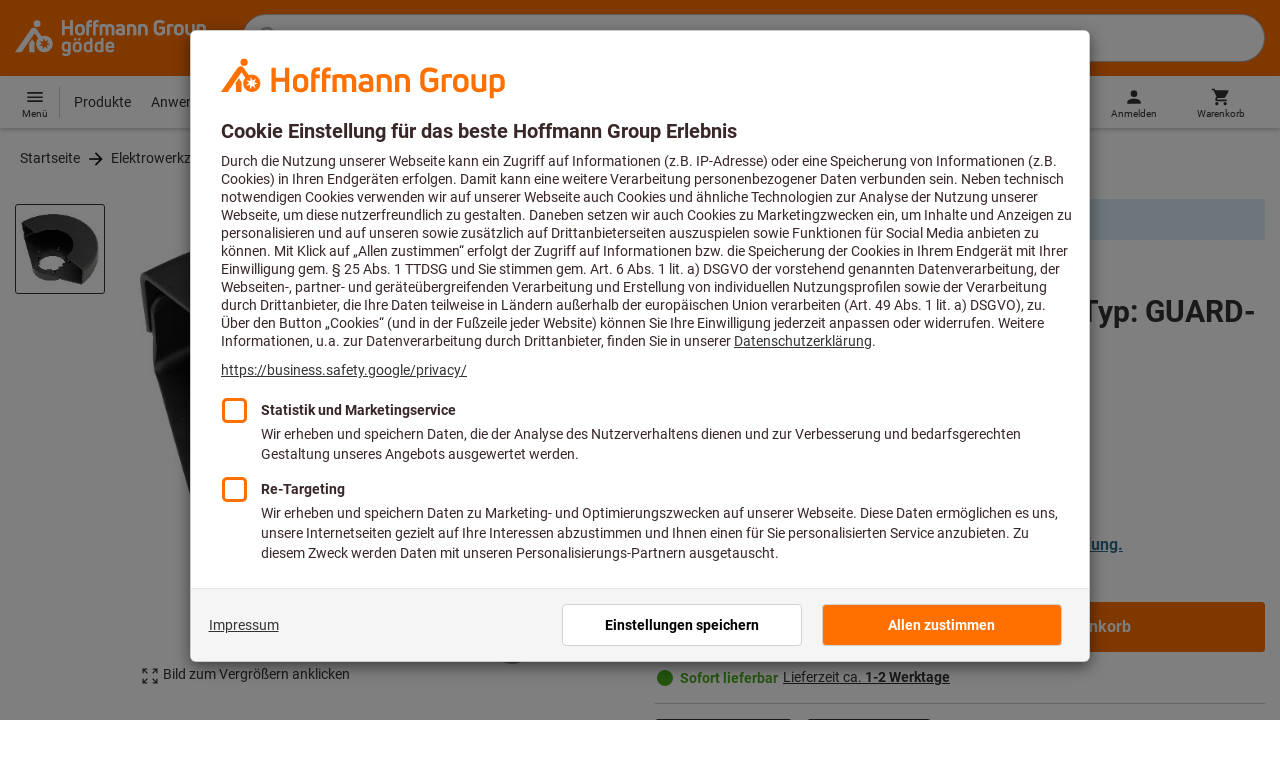

--- FILE ---
content_type: text/html;charset=UTF-8
request_url: https://www.hoffmann-group.com/BE/de/goeddesprl/p/077122-GUARD-125
body_size: 58384
content:
<!DOCTYPE html>
<html lang='de' class='no-js'>
<head>
    <script nonce="HGJlRGB3y82MXt1N9WJ65A==">window.performance && window.performance.mark('html head start');</script>
    <title>Trennschutzhaube f&uuml;r WS-125, Typ: GUARD-125 | Hoffmann Group</title>

    <meta content="IE=edge,chrome=1" http-equiv="X-UA-Compatible">
    <meta charset="UTF-8">
    <meta content="initial-scale=1, width=device-width" name="viewport">
    <meta content="Trennschutzhaube f&amp;uuml;r WS-125, Typ: GUARD-125 | Hoffmann Group" property="og:title">
    <meta content="Trennschutzhaube f&amp;uuml;r WS-125, Typ: GUARD-125 | Hoffmann Group" property="twitter:title">
    <meta content="telephone=no" name="format-detection">

    <meta name="google-site-verification" content="7GnUf73cCp0s8_xly0jHz5jZuudiJ5tR4jv64THYXC8"/>
<meta name="google-site-verification" content="aSgr7rifd5VpAoenChr9YKPsWPIcZ0B1zeEYBN7v0oY"/>
<meta name="google-site-verification" content="nb5Jh3eDLkTtIRRikloLefKU258qGbLsQriZBcSeDYU"/>
<meta name="google-site-verification" content="Tips83Iwm_Nw_iBaVEWb6CJt2xtyL3SG9FUFiqddBQE"/>
<meta name="google-site-verification" content="mpecKCXw36yE3EiwV5HFKN-dgBuwmq213McVRvSUNyg"/>
<meta name="google-site-verification" content="cUU3LXhaMCQXgf7rKDultyldhcTgU-mxYPE1w_1npg4"/>
<meta name="google-site-verification" content="o7vgzYUza4kegz7rQYO-bWPI6VFH5YvgUOFZxaGAqpc"/>
<meta name="robots" content="index,follow"/>
    <meta  content="https://assets.hoffmann-group.com/d/a/f/4/daf48630-d1df-40b8-96ff-c43113abf13b/jpg_1200_b077122_guard-125.jpg"   property="og:image"  />
            <meta  content="1200"   property="og:image:height"  />
            <meta  content="1200"   property="og:image:width"  />
            <meta  content="https://assets.hoffmann-group.com/d/a/f/4/daf48630-d1df-40b8-96ff-c43113abf13b/jpg_1200_b077122_guard-125.jpg"   property="twitter:image"  />
            <meta  name="description"  content="Trennschutzhaube für WS-125, Typ: GUARD-125 im Hoffmann Group eShop kaufen: ✓ Persönliche Beratung ✓ Ausgewählte Top Produkte"   />
            <meta  content="Trennschutzhaube für WS-125, Typ: GUARD-125 im Hoffmann Group eShop kaufen: ✓ Persönliche Beratung ✓ Ausgewählte Top Produkte"   property="og:description"  />
            <meta  content="Trennschutzhaube für WS-125, Typ: GUARD-125 im Hoffmann Group eShop kaufen: ✓ Persönliche Beratung ✓ Ausgewählte Top Produkte"   property="twitter:description"  />
            <meta  content="@Hoffmann Group"   property="twitter:creator"  />
            <meta  content="@Hoffmann Group"   property="twitter:site"  />
            <meta  content="product"   property="twitter:card"  />
            <meta  name="viewport"  content="width=device-width, initial-scale=1.0"   />
            <meta content="https://www.hoffmann-group.com/BE/de/goeddesprl/p/077122-GUARD-125" property="og:url">
        <link rel="canonical" href="https://www.hoffmann-group.com/BE/de/goeddesprl/p/077122-GUARD-125"/>
    <link rel="alternate" hreflang="fi-fi" href="https://www.hoffmann-group.com/FI/fi/ravemaf/p/077122-GUARD-125"/>
    <link rel="alternate" hreflang="en-ie" href="https://www.hoffmann-group.com/IE/en/brownlo/p/077122-GUARD-125"/>
    <link rel="alternate" hreflang="hr-hr" href="https://www.hoffmann-group.com/HR/hr/rotometal/p/077122-GUARD-125"/>
    <link rel="alternate" hreflang="en-us" href="https://www.hoffmann-group.com/US/en/hus/p/077122-GUARD-125"/>
    <link rel="alternate" hreflang="en-in" href="https://www.hoffmann-group.com/IN/en/hin/p/077122-GUARD-125"/>
    <link rel="alternate" hreflang="lt-lt" href="https://www.hoffmann-group.com/LT/lt/metmatus/p/077122-GUARD-125"/>
    <link rel="alternate" hreflang="en-mt" href="https://www.hoffmann-group.com/MT/en/mbbridge/p/077122-GUARD-125"/>
    <link rel="alternate" hreflang="no-no" href="https://www.hoffmann-group.com/NO/no/raveman/p/077122-GUARD-125"/>
    <link rel="alternate" hreflang="sl-si" href="https://www.hoffmann-group.com/SI/sl/hsi/p/077122-GUARD-125"/>
    <link rel="alternate" hreflang="nl-be" href="https://www.hoffmann-group.com/BE/nl/goeddesprl/p/077122-GUARD-125"/>
    <link rel="alternate" hreflang="de-at" href="https://www.hoffmann-group.com/AT/de/hoa/p/077122-GUARD-125"/>
    <link rel="alternate" hreflang="el-gr" href="https://www.hoffmann-group.com/GR/el/pangakis/p/077122-GUARD-125"/>
    <link rel="alternate" hreflang="nl-nl" href="https://www.hoffmann-group.com/NL/nl/hnl/p/077122-GUARD-125"/>
    <link rel="alternate" hreflang="fr-ch" href="https://www.hoffmann-group.com/CH/fr/sfs/p/077122-GUARD-125"/>
    <link rel="alternate" hreflang="de-it" href="https://www.hoffmann-group.com/IT/de/hoi/p/077122-GUARD-125"/>
    <link rel="alternate" hreflang="cs-cz" href="https://www.hoffmann-group.com/CZ/cs/hot/p/077122-GUARD-125"/>
    <link rel="alternate" hreflang="de-ch" href="https://www.hoffmann-group.com/CH/de/sfs/p/077122-GUARD-125"/>
    <link rel="alternate" hreflang="de-be" href="https://www.hoffmann-group.com/BE/de/goeddesprl/p/077122-GUARD-125"/>
    <link rel="alternate" hreflang="de-de" href="https://www.hoffmann-group.com/DE/de/hom/p/077122-GUARD-125"/>
    <link rel="alternate" hreflang="hu-hu" href="https://www.hoffmann-group.com/HU/hu/hohu/p/077122-GUARD-125"/>
    <link rel="alternate" hreflang="en-fi" href="https://www.hoffmann-group.com/FI/en/ravemaf/p/077122-GUARD-125"/>
    <link rel="alternate" hreflang="en-bg" href="https://www.hoffmann-group.com/BG/en/soltec/p/077122-GUARD-125"/>
    <link rel="alternate" hreflang="sk-sk" href="https://www.hoffmann-group.com/SK/sk/hos/p/077122-GUARD-125"/>
    <link rel="alternate" hreflang="es-es" href="https://www.hoffmann-group.com/ES/es/hoe/p/077122-GUARD-125"/>
    <link rel="alternate" hreflang="it-it" href="https://www.hoffmann-group.com/IT/it/hoi/p/077122-GUARD-125"/>
    <link rel="alternate" hreflang="pt-pt" href="https://www.hoffmann-group.com/PT/pt/hop/p/077122-GUARD-125"/>
    <link rel="alternate" hreflang="ro-ro" href="https://www.hoffmann-group.com/RO/ro/horo/p/077122-GUARD-125"/>
    <link rel="alternate" hreflang="fr-be" href="https://www.hoffmann-group.com/BE/fr/goeddesprl/p/077122-GUARD-125"/>
    <link rel="alternate" hreflang="sv-se" href="https://www.hoffmann-group.com/SE/sv/ravema/p/077122-GUARD-125"/>
    <link rel="alternate" hreflang="da-dk" href="https://www.hoffmann-group.com/DK/da/hodk/p/077122-GUARD-125"/>
    <link rel="alternate" hreflang="it-ch" href="https://www.hoffmann-group.com/CH/it/sfs/p/077122-GUARD-125"/>
    <link rel="alternate" hreflang="fr-fr" href="https://www.hoffmann-group.com/FR/fr/hof/p/077122-GUARD-125"/>
    <link rel="alternate" hreflang="x-default" href="https://www.hoffmann-group.com/GB/en/houk/p/077122-GUARD-125"/>
        <link rel="alternate" hreflang="en-gb" href="https://www.hoffmann-group.com/GB/en/houk/p/077122-GUARD-125"/>
    <link rel="alternate" hreflang="en-id" href="https://www.hoffmann-group.com/ID/en/asia/p/077122-GUARD-125"/>
    <link rel="shortcut icon" type="image/x-icon" media="all" href="/_ui/desktop/theme-hoffmann/source/images/favicon.ico"/>

    <script nonce="HGJlRGB3y82MXt1N9WJ65A==">
      document.documentElement.className = navigator.userAgent.indexOf('MSIE') !== -1 || navigator.appVersion.indexOf('Trident/') > -1 ? 'js msie' : 'js';
    </script>

    <script nonce="HGJlRGB3y82MXt1N9WJ65A==">
  (function (c, a) {
    c[a] = c[a] || function () {(c[a].q = c[a].q || []).push(arguments)};
  })(window, 'clarity');
</script><script nonce="HGJlRGB3y82MXt1N9WJ65A==" type="text/javascript">window.kameleoonQueue = window.kameleoonQueue || [];</script>

<!-- Google Tag Manager -->
<script nonce="HGJlRGB3y82MXt1N9WJ65A==">/*<!--*/
!function(){"use strict";function t(t,e){(null==e||e>t.length)&&(e=t.length);for(var n=0,a=Array(e);n<e;n++)a[n]=t[n];return a}function e(e,n){var a="undefined"!=typeof Symbol&&e[Symbol.iterator]||e["@@iterator"];if(a)return(a=a.call(e)).next.bind(a);if(Array.isArray(e)||(a=function(e,n){if(e){if("string"==typeof e)return t(e,n);var a={}.toString.call(e).slice(8,-1);return"Object"===a&&e.constructor&&(a=e.constructor.name),"Map"===a||"Set"===a?Array.from(e):"Arguments"===a||/^(?:Ui|I)nt(?:8|16|32)(?:Clamped)?Array$/.test(a)?t(e,n):void 0}}(e))||n){a&&(e=a);var r=0;return function(){return r>=e.length?{done:!0}:{done:!1,value:e[r++]}}}throw new TypeError("Invalid attempt to iterate non-iterable instance.\nIn order to be iterable, non-array objects must have a [Symbol.iterator]() method.")}window.inlineGtm=function(t){function n(t){try{var e=document.cookie.split("; ").filter(function(t){return 0===t.indexOf("TC_PRIVACY=")})[0].split("=")[1],n=decodeURIComponent(e).split("@"),a=n[2].toUpperCase().split(",").filter(function(e){return e===String(t)})[0];return"0"===n[0]&&void 0!==a}catch(t){return!1}}function a(t){!function(t,e,n,a,r){t[a]=t[a]||[],t[a].push({"gtm.start":(new Date).getTime(),event:"gtm.js"});var o=e.getElementsByTagName(n)[0],i=e.createElement(n);i.async=!0,i.src="//www.googletagmanager.com/gtm.js?id="+r,o.parentNode.insertBefore(i,o)}(window,document,"script","dataLayer",t)}void 0===t&&(t=[]),window.eventsUntilDataLayerIsActive=[],window.GA4eventsUntilDataLayerIsActive=[],window.dataLayer=[],window.activateGoogleTagManager=function(){if(void 0===window.activateGoogleTagManagerDone){!function(){try{void 0!==window.performance&&(window.performance.mark("activate gtm"),window.performance.measure("gtm delay","html head start","activate gtm"))}catch(t){}}(),window.activateGoogleTagManagerDone=!0;for(var n,r=e(t);!(n=r()).done;){a(n.value)}window.GA4eventsUntilDataLayerIsActive.map(function(t){window.dataLayer.push(t)}),delete window.GA4eventsUntilDataLayerIsActive}},window.startGoogleTagManagerEarly=function(){n(1)&&window.activateGoogleTagManager()},window.isUserConsentForCategoryGiven=n}}();
/*-->*/
</script><script nonce="HGJlRGB3y82MXt1N9WJ65A==">
  window.inlineGtm(["GTM-NPDN85P","GTM-KVDF68L"]);
</script>

<script nonce="HGJlRGB3y82MXt1N9WJ65A==">/*<!--*/
!function(){"use strict";function t(){return t=Object.assign?Object.assign.bind():function(t){for(var e=1;e<arguments.length;e++){var n=arguments[e];for(var r in n)({}).hasOwnProperty.call(n,r)&&(t[r]=n[r])}return t},t.apply(null,arguments)}var e="UNDEFINED";function n(t,n){return t===e?n:t}function r(t,n){return void 0===n&&(n=function(t){return t}),t===e?"":n(t)}function o(t){return void 0===t&&(t=""),(t=t.trim()).startsWith("/")?t.slice(1):t}function a(t){switch(t){case"TEST_USER":return"Internal User";case"REGULAR_USER":return"External User";default:return"UNKNOWN"}}function i(t){switch(t){case"B2C":return"B2C";case"B2B":return"B2B";default:return"UNKNOWN"}}function s(t){switch(t){case"REGISTERED_CUSTOMER":return"Registered Customer";case"NEW_CUSTOMER":return"New Customer";case"EXISTING_CUSTOMER":return"Existing Customer";default:return"UNKNOWN"}}var u="UNDEFINED",c={assortmentType:u,assortmentInfos:u};function d(t,e){return{item_id:r(t.baseProductCode),item_name:r(t.name),index:e,item_brand:r(t.brand),item_category:o(r(m(t.category,1))),item_category2:o(r(m(t.category,2))),item_category3:o(r(m(t.category,3))),item_category4:o(r(m(t.category,4))),item_category5:o(r(m(t.category,5))),item_variant:n(t.variant,"-"),price:Number.parseFloat(t.price)}}function f(e,n,r){"undefined"==typeof assortmentData&&(n=function(t){return void 0!==t&&void 0!==t.promotionAssortmentData?t.promotionAssortmentData:c}(e));var o=d(e,r),a=function(t){return null===t.primaryAssortmentData||void 0===t.primaryAssortmentData?{}:{assortment_type:t.primaryAssortmentData.assortmentType}}(e),i=function(e){return t({},function(t){if(t===u)return{assortment_name:"UNDEFINED"};if(Array.isArray(t)&&0===t.length)return{assortment_name:"UNDEFINED"};return{assortment_name:t.map(function(t){return t.assortmentName}).join(",")}}(e.assortmentInfos))}(n);return t({},o,i,a)}function m(t,e){return t.split("/")[e]}var w={mapCartStatusToGtmStringValue:function(t){switch(t){case"EMPTY":return"0";case"ORDERED":return"1";case"NOT_ORDERED":return"2";default:return u}},rewriteProductDataWithAssortmentyForGtm:function(e,n){return e.eventData.products.map(function(e,r){return t({},d(e,r),f(e,n,r))})},rewriteProductDataWithQuantityAndItemListNameForGtm:function(e,n){return e.map(function(e,o){var a=d(e.product,o),i=f(e.product,n,o),s=function(t){return null===t.reason||void 0===t.reason?{}:{reason_for_refund:t.reason}}(e);return t({},a,{quantity:r(e.quantity),item_list_name:r(e.wayIntoCart),is_service:r(e.isService),reference_item_id:r(e.referenceItemId)},i,s)})}},v={};var l,p=((l={}).print=function(){window.print()},l.locationHref=function(t){window.location.href=t},l.openHref=function(t,e){window.open(t,e)},l.getLocationHref=function(){return window.location.href},l.getLocationPathname=function(){return window.location.pathname},l.origin=function(){return window.location.origin},l.mq=function(t){return v[e=t]||(v[e]=window.matchMedia(e)),v[e];var e},l.locationHash=function(){return window.location.hash},l.getLocationSearch=function(){return window.location.search},l.location=function(){return window.location},l.reload=function(){return window.location.reload()},l.replaceState=function(t,e,n){window.history.replaceState(t,e,n)},l.windowInnerHeight=function(){return window.innerHeight},l.windowInnerWidth=function(){return window.innerWidth},l.windowNavigatorUserAgent=function(){return window.navigator.userAgent},l),g="anonymous";function _(e){return t({event:"page_view",site_id:"shop",language_code:e.eventData.languageCode,country_code:e.eventData.countryCode,partner_id:e.eventData.partnerId,cart_status:w.mapCartStatusToGtmStringValue(e.eventData.cartStatus),visitor_type:a(e.eventData.userTestType),visitor_status:s(e.eventData.visitorStatus),hybris_customer_id:n(e.eventData.b2bUnitId,g),hybris_user_id:e.eventData.hybrisUserId,customer_id:n(e.eventData.sapCustomerId,g),customer_type:i(e.eventData.customerType),content_group:e.eventData.contentGroup,classification_code:e.eventData.customerClassificationCode,classification_name:e.eventData.customerClassificationName,measurement_id:e.eventData.measurementId},function(t){return null!=t.eventData.userId?{user_id:t.eventData.userId}:{}}(e),{custom_platform:h()},function(){kameleoonQueue.push(function(){sessionStorage.setItem("kameleoonVistorCode",Kameleoon.API.Visitor.code)});var t=sessionStorage.getItem("kameleoonVistorCode");return t?{kameleoon_visitor_code:t}:{}}())}function h(){for(var t=0,e=["webtoapp.design WebView (","App-WebView ("];t<e.length;t++){var n=e[t];if(p.windowNavigatorUserAgent().includes(n))return"app-"+p.windowNavigatorUserAgent().split(n)[1].split(")")[0]}return"web"}var D,y={convertToPageViewEvent:function(t){return{isStandalone:!0,eventData:[_(t)]}}},I="indexSequence",E="event";function S(t){var e=U(t);return C()?window.sessionStorage.getItem(e):null}function N(t,e){C()&&window.sessionStorage.setItem(U(t),e)}function C(){return void 0!==window.sessionStorage}function U(t){return"gtmDataLayerTestSupport."+t}var A={injectDependenciesForTest:function(t){D=t},startCapturing:function(){C()&&(!function(){for(var t=[],e=0;e<window.sessionStorage.length;e++){var n=window.sessionStorage.key(e);n.startsWith(U(E))&&t.push(n)}t.forEach(function(t){return window.sessionStorage.removeItem(t)})}(),N(I,1))},push:function(t){if(C()&&null!==S(I)){var e=parseInt(S(I)),n={url:(D||window).location.href,event:t};N(E+"_"+e,JSON.stringify(n)),N(I,e+=1)}},getPushedData:function(){for(var t=[],e=1;e<S(I);e++)t.push(S(E+"_"+e));return t}};var T={push:function(t){void 0!==window.dataLayer?(A.push(t),window.dataLayer.push(t)):void 0!==window.GA4eventsUntilDataLayerIsActive&&(A.push(t),window.GA4eventsUntilDataLayerIsActive.push(t))}};window.inlineGA4CustomSessionProperties=function(t){y.convertToPageViewEvent(t).eventData.forEach(function(t){T.push(t)})}}();
/*-->*/
</script><script nonce="HGJlRGB3y82MXt1N9WJ65A==">
  window.inlineGA4CustomSessionProperties({"eventId":"pageView","eventData":{"languageCode":"de","countryCode":"BE","partnerId":"goeddesprl","cartStatus":"EMPTY","userTestType":"REGULAR_USER","hybrisUserId":"8796093087748","b2bUnitId":"UNDEFINED","sapCustomerId":"UNDEFINED","customerClassificationName":"UNKNOWN","customerClassificationCode":"UNKNOWN","visitorStatus":"UNKNOWN","customerType":"UNKNOWN","contentGroup":"PDP","measurementId":"G-ZNLY7SKVZJ","userId":null},"ecommercePageTrackingKey":"ecommercePageTracking-pageView"});
</script>
<!-- End Google Tag Manager -->
<link rel="dns-prefetch" href="https://cdn.trustcommander.net">
    <link rel="dns-prefetch" href="https://ca.hoffmann-group.com">
    <link rel="preconnect" href="https://cdn.trustcommander.net" crossorigin>
    <link rel="preconnect" href="https://ca.hoffmann-group.com" crossorigin>
        <link nonce="HGJlRGB3y82MXt1N9WJ65A==" rel="preload" href="//cdn.tagcommander.com/3869/tc_hoffmanngroup_header.js?26012110" as="script">
<script nonce="HGJlRGB3y82MXt1N9WJ65A==">
    (function () {
        /* Country and Language are needed for Privacy Banner constraints */
        var tc_vars = {
            env_country: 'BE',
            env_language: 'de',
        };

        window.tc_vars = tc_vars;
    })()
</script>
<script nonce="HGJlRGB3y82MXt1N9WJ65A==" src="//cdn.tagcommander.com/3869/tc_hoffmanngroup_header.js?26012110" async></script>
<script nonce="HGJlRGB3y82MXt1N9WJ65A==">
  var isLocal = (function () {
    return false;
  })();

  var hasDynamicImport = (function () {
    var support = false;
    try {
      new Function('u', 'return import(u)');
      support = true;
    } catch (e) {}
    return support;
  })();

  var hasPromiseAndFetch = (function () {
    return window.Promise && window.fetch
  })();
</script>

<script nonce="HGJlRGB3y82MXt1N9WJ65A==">
  var moduleService = (function () {

    var systemJsLoaderScript;
    var modules = [];
    var modulePath = '/_ui/static/js-built/module/';
    var noModulePath = '/_ui/static/js-built/nomodule/';

    
    if (!window.location.origin) {
      window.location.origin = window.location.protocol + "//" + window.location.hostname + (window.location.port ? ':' + window.location.port : '');
    }

    function importModule (module) {
      if (!window.$ && !window._) {
        throw new Error('One does not simply call importModule before jQuery and lodash have loaded. Please use registerModule.')
      }

      if (isLocal && hasDynamicImport) {
        
        return System.import('/_ui/static/js/modules/' + module + '.mjs');
      } else if (hasPromiseAndFetch) {
        
        return System.import(modulePath + module + '.js')
      } else {
        
        return System.import(noModulePath + module + '.js')
      }
    }

    function registerModule () {
      var args = Array.prototype.slice.call(arguments);

      args.forEach(function (module) {
        if (modules.indexOf(module) === -1) {
          modules.push(module)
        }
      });
    }

    function importRegisteredModules () {
      if (window.System) {
        modules.forEach(importModule)
      } else {
        systemJsLoaderScript.addEventListener('load', function () {
          modules.forEach(importModule)
        })
      }
    }

    function initModules (config) {
      

      if (config.useModuleMap) {
        
        var systemJsImportMapScript = document.createElement('script');
        systemJsImportMapScript.type = 'systemjs-importmap';
        
        systemJsImportMapScript.setAttribute('crossorigin', 'anonymous');
        systemJsImportMapScript.src = window.location.origin + config.modulePath + 'modules.json?v=main%2f106';
        document.head.appendChild(systemJsImportMapScript);

        
        var systemJsImportMapScriptPreloadLink = document.createElement('link');
        systemJsImportMapScriptPreloadLink.href = window.location.origin + config.modulePath + 'modules.json?v=main%2f106';
        systemJsImportMapScriptPreloadLink.rel = 'preload';
        systemJsImportMapScriptPreloadLink.as = 'fetch';
        systemJsImportMapScriptPreloadLink.setAttribute('crossorigin', 'anonymous');
        document.head.appendChild(systemJsImportMapScriptPreloadLink);
      }

      
      systemJsLoaderScript = document.createElement('script');
      systemJsLoaderScript.src = window.location.origin + '/_ui/static/js/lib/' + config.systemJsFileName;
      document.head.appendChild(systemJsLoaderScript);
    }

    if (isLocal && hasDynamicImport) {
      initModules({
        systemJsFileName: 'system-native.js',
        modulePath: '/_ui/static/js/modules/',
        useModuleMap: false
      })
    } else if (hasPromiseAndFetch) {
      initModules({
        systemJsFileName: 'system.min.js',
        modulePath: modulePath,
        useModuleMap: true
      })
    } else {
      
      initModules({
        systemJsFileName: 'system.min.js',
        modulePath: noModulePath,
        useModuleMap: true
      })
    }

    return {
      importModule: importModule,
      registerModule: registerModule,
      importRegisteredModules: importRegisteredModules
    };
  })();
</script>

<script nonce="HGJlRGB3y82MXt1N9WJ65A==">
  
  moduleService.registerModule('main');
</script>
<script nonce="HGJlRGB3y82MXt1N9WJ65A==" type="text/javascript"> // set vars
	/*<![CDATA[*/
	
	var ACC = ACC || {};
    ACC.config = {};
	ACC.config.contextPath = "";
    ACC.config.encodedContextPath = '/BE/de/goeddesprl/';
	ACC.config.themeResourcePath = "/_ui/desktop/theme-hoffmann";
	ACC.config.siteResourcePath = "/_ui/desktop/site-hoffmann";
	ACC.config.sharedResourcePath = "/_ui/desktop/shared";
	ACC.config.rootPath = "/_ui/desktop";
    ACC.config.CSRFToken = "38acad70-ca5d-4491-8c7f-bac04e986913";
    ACC.config.searchRessource = "sushi";
    ACC.config.searchTrackingEnabled = "true" === "true";
    ACC.config.isIE = navigator.userAgent.indexOf('Trident') !== -1;
    ACC.config.storageCacheKey = 'BE-de-goeddesprl-anonymous'; // NOSONAR
    ACC.config.sapCustomerId = 'UNDEFINED';

	
	ACC.autocompleteUrl = '/BE/de/goeddesprl/search/autocompleteSecure';

    
    ACC.i18n = ACC.i18n || {};
	
	
	/*]]>*/
</script><link rel="preconnect" href="https://fonts.googleapis.com">
<link rel="preconnect" href="https://fonts.gstatic.com" crossorigin>

<style>
            @font-face {
                font-family: 'Roboto';
                font-display: swap;
            }
        </style>
        <link rel="preload" href="/_ui/desktop/theme-hoffmann/dev/build/assets/css/fonts/fonts.css?main/106" as="style" onload="this.rel='stylesheet'">
    <link href="/_ui/desktop/theme-hoffmann/dev/build/assets/css/application.css?main/106" rel="stylesheet" type="text/css"
      media="all"/>





<link rel="stylesheet" type="text/css" media="screen" href="/_ui/desktop/common/css/jquery.colorbox-1.3.16.css"/>

<link rel="preconnect" href="https://cdn.hoffmann-group.com">
    <link rel="dns-prefetch" href="https://cdn.hoffmann-group.com">
    <link rel="preconnect" href="https://assets.hoffmann-group.com">
    <link rel="dns-prefetch" href="https://assets.hoffmann-group.com">
    <link rel="preload" href="https://assets.hoffmann-group.com/d/a/f/4/daf48630-d1df-40b8-96ff-c43113abf13b/jpg_600_b077122_guard-125.jpg" as="image">
<script nonce="HGJlRGB3y82MXt1N9WJ65A==">
      window.performance && performance.mark("stylesheets done blocking");
    </script>
    <noscript>
        <style>
            .nojs-hidden {
                display: none !important;
            }
        </style>
    </noscript>
</head>

<body class="page-productDetails pageType-ProductPage template-pages-product-productLayout2Page language-de"
 data-ecommercePageTracking-pageView="{&quot;eventId&quot;:&quot;pageView&quot;,&quot;eventData&quot;:{&quot;languageCode&quot;:&quot;de&quot;,&quot;countryCode&quot;:&quot;BE&quot;,&quot;partnerId&quot;:&quot;goeddesprl&quot;,&quot;cartStatus&quot;:&quot;EMPTY&quot;,&quot;userTestType&quot;:&quot;REGULAR_USER&quot;,&quot;hybrisUserId&quot;:&quot;8796093087748&quot;,&quot;b2bUnitId&quot;:&quot;UNDEFINED&quot;,&quot;sapCustomerId&quot;:&quot;UNDEFINED&quot;,&quot;customerClassificationName&quot;:&quot;UNKNOWN&quot;,&quot;customerClassificationCode&quot;:&quot;UNKNOWN&quot;,&quot;visitorStatus&quot;:&quot;UNKNOWN&quot;,&quot;customerType&quot;:&quot;UNKNOWN&quot;,&quot;contentGroup&quot;:&quot;PDP&quot;,&quot;measurementId&quot;:&quot;G-ZNLY7SKVZJ&quot;,&quot;userId&quot;:null},&quot;ecommercePageTrackingKey&quot;:&quot;ecommercePageTracking-pageView&quot;}" data-ecommercePageTracking-enhancedEcommerceProductDetailsView="{&quot;eventId&quot;:&quot;enhancedEcommerceProductDetailsView&quot;,&quot;eventData&quot;:{&quot;currencyCode&quot;:&quot;EUR&quot;,&quot;wayIntoCart&quot;:&quot;PDP&quot;,&quot;comingFromReferenceProduct&quot;:&quot;&quot;,&quot;products&quot;:[{&quot;name&quot;:&quot;Trennschutzhaube f&uuml;r WS-125&quot;,&quot;baseProductCode&quot;:&quot;077122&quot;,&quot;category&quot;:&quot;/Elektrowerkzeuge &amp; Druckluftwerkzeuge/Elektrowerkzeuge/Elektrowerkzeuge Ersatzteile &amp; Zubeh&ouml;r/Schleifger&auml;te Ersatzteile &amp; Zubeh&ouml;r&quot;,&quot;price&quot;:&quot;11.00&quot;,&quot;brand&quot;:&quot;AEG&quot;,&quot;variant&quot;:&quot;077122-GUARD-125&quot;,&quot;categoryId&quot;:&quot;c07-01-99-03-00&quot;,&quot;productCode&quot;:&quot;077122-GUARD-125&quot;,&quot;promotionAssortmentData&quot;:{&quot;assortmentInfos&quot;:[],&quot;assortmentType&quot;:&quot;STANDARD&quot;},&quot;primaryAssortmentData&quot;:{&quot;assortmentInfo&quot;:{&quot;assortmentName&quot;:&quot;Main_K56_BE&quot;,&quot;assortmentId&quot;:null},&quot;assortmentType&quot;:&quot;MAIN&quot;},&quot;wayIntoCart&quot;:null,&quot;quantity&quot;:null}]},&quot;ecommercePageTrackingKey&quot;:&quot;ecommercePageTracking-enhancedEcommerceProductDetailsView&quot;}" data-ecommercePageTracking-userInfo="{&quot;eventId&quot;:&quot;userInfo&quot;,&quot;eventData&quot;:{&quot;email&quot;:&quot;&quot;,&quot;hashMethod&quot;:null,&quot;postalCode&quot;:&quot;&quot;},&quot;ecommercePageTrackingKey&quot;:&quot;ecommercePageTracking-userInfo&quot;}"
        data-trigger-select-item-event=""
>
<div class="holyGrail">

    <header class="site-head page-header js-page-header">
    <div class="yCmsContentSlot">
</div><div class="site-head__main">
            <div class="grid-container site-head__main-container">
                <a class="site-head__logo site-head__logo--goedde" href="/BE/de/goeddesprl/">
	<svg aria-hidden="true" class="logo logo--full" width="405.1" height="76.2" viewBox="0 0 405.1 76.2"><path fill="#FEFEFE" d="M36.4 40.6L29 51.3l1.2 1.8v15h11.4v-20l-5.2-7.5zM54.3 7.8c0-4.1-3.3-7.5-7.4-7.5a7.5 7.5 0 00-7.4 7.5 7.4 7.4 0 1014.8 0m13.4 40.8l7.3 2.9-7.7 1.9 2.5 7.6-6.5-5-4.6 6.7v-8.1l-7.9.6 6.2-5-5.4-5.8 7.9 1.7 1.2-8.1 3.6 7.4 7.1-4-3.7 7.2zm12.3 2a17.4 17.4 0 00-23.3-16.5l-.3.1-9.5-13.6-1.2-1.6a7.4 7.4 0 00-5.8-2.8c-2.5 0-4.8 1.3-6.5 3.8L0 68.1h13.9l27.8-40 7.6 11a17.5 17.5 0 0013.2 29c9.6 0 17.5-7.9 17.5-17.5M122.7 32.1h-5.6V18.7h-11.9v13.4h-5.6V.5h5.6v13h11.9V.5h5.6zM210.6 32.1h-5.4V17.9c0-2.9-1.5-4.4-4.3-4.4a6 6 0 00-3.6 1c.4 1.1.5 2.3.5 3.5v14.1h-5.4V17.9c0-3-1.3-4.4-4.1-4.4-1.2 0-2.3.1-3.3.4v18.2h-5.4V10.6l.6-.3c2.6-1.1 5.3-1.7 8-1.7 2.5 0 4.6.7 6.3 2 2.3-1.4 4.2-2 6.6-2 5.9 0 9.6 3.6 9.6 9.5v14zM281 32.1h-5.4V18.6c0-3.7-1.4-5.1-4.9-5.1-1.5 0-3 .2-3.9.4v18.2h-5.4V10.6l.6-.3a23 23 0 018.8-1.7c6.7 0 10.3 3.4 10.3 10v13.5zM306.7 32.6c-5.7 0-12.4-3-12.4-11.3v-10c0-8.3 6.5-11.3 12-11.3 3.9 0 8.2 1.3 11.2 3.4l.1.1-3.1 4.3-.1-.1a15.3 15.3 0 00-8.1-2.3c-4 0-6.4 2.3-6.4 6.1v9.8c0 3.8 2.5 6.1 6.7 6.1 2.3 0 4.5-.7 5.9-1.7v-6.4H306v-5.1h12v13.6l-.3.3a14.5 14.5 0 01-11 4.5M157.2 32.1h-5.4V8.6c0-5.2 3.1-8.6 8-8.6.6 0 2.1 0 3.3.2h.1V5h-.2c-1-.2-1.9-.2-2.5-.2-2.2 0-3.4 1.4-3.4 3.8v.8h5.7v4.8h-5.7v17.9zM171.1 32.1h-5.4V8.6c0-5.2 3.1-8.6 8-8.6.6 0 2.1 0 3.3.2h.1V5h-.2c-1-.2-1.9-.2-2.5-.2-2.2 0-3.4 1.4-3.4 3.8v.8h5.7v4.8H171v17.9zM223.4 32.6c-6.3 0-9.9-2.7-9.9-7.5 0-4.5 3.5-7.2 9.7-7.2l4.2.3v-.6c0-3.1-1.1-4.2-4.2-4.2-2.3 0-4.5.6-6 1.7l-.1.1-2.6-4 .1-.1c2.1-1.6 5.4-2.6 9-2.6 6 0 9.3 3.2 9.3 9v13.4h-.1c-2 .9-5.9 1.7-9.4 1.7m0-10.2c-3 0-4.4.9-4.4 2.7 0 2.4 2.8 2.8 4.5 2.8 1.4 0 3-.2 4-.5v-4.6c-1.2-.2-2.8-.4-4.1-.4M327.9 32.1h-5.4V10.5h.1a18 18 0 018.2-1.9c1.6 0 3.4.2 5 .4h.1v4.7h-.2c-1.3-.3-2.9-.3-4.1-.3h-.1c-1.4 0-2.8.2-3.7.6v18.1zM137.7 32.6c-6.2 0-10.1-3.5-10.1-9v-5.8c0-5.6 4-9.2 10.1-9.2 6.2 0 10.1 3.6 10.1 9.2v5.8c0 5.5-4 9-10.1 9m0-19.1c-3.1 0-4.7 1.5-4.7 4.3v5.8c0 2.7 1.6 4.1 4.7 4.1s4.7-1.4 4.7-4.1v-5.8c-.1-2.8-1.7-4.3-4.7-4.3M256.9 32.1h-5.4V18.6c0-3.7-1.4-5.1-4.9-5.1-1.5 0-3 .2-3.9.4v18.2h-5.4V10.6l.6-.3a23 23 0 018.8-1.7c6.7 0 10.3 3.4 10.3 10v13.5zM347.5 32.6c-6.2 0-10.1-3.5-10.1-9v-5.8c0-5.6 4-9.2 10.1-9.2 6.2 0 10.1 3.6 10.1 9.2v5.8c.1 5.5-3.9 9-10.1 9m0-19.1c-3.1 0-4.7 1.5-4.7 4.3v5.8c0 2.7 1.6 4.1 4.7 4.1s4.7-1.4 4.7-4.1v-5.8c0-2.8-1.7-4.3-4.7-4.3M371.6 32.6c-6.7 0-10.2-3.5-10.2-10V9.1h5.4v13.4c0 3.6 1.4 5.2 4.8 5.2a13 13 0 003.8-.5V9.1h5.4v21.4h-.1a20 20 0 01-9.1 2.1M390.8 40.4h-5.4v-30h.1c2.8-1.2 6.7-1.8 9.4-1.8 6.5 0 10.2 3.5 10.2 9.7v4.8c0 5.7-3.9 9.5-9.8 9.5-1.5 0-3-.3-4.5-.9v8.7zm0-13.7c1.1.7 2.5 1.1 4 1.1 3.2 0 4.8-1.6 4.8-4.6v-4.9c0-3.4-1.5-4.9-4.8-4.9-1.6 0-3 .2-3.9.6v12.7z"/><path fill="#FEFEFE" d="M122.7 32.1h-5.5V18.7h-12v13.4h-5.6V.5h5.6v13h12V.5h5.5zM210.6 32.1h-5.4V17.9c0-2.9-1.5-4.4-4.3-4.4a6 6 0 00-3.6 1c.4 1.1.5 2.3.5 3.5v14.1h-5.4V17.9c0-3-1.3-4.4-4.1-4.4-1.2 0-2.3.1-3.3.4v18.2h-5.4V10.6l.6-.3c2.6-1.1 5.3-1.7 8-1.7 2.5 0 4.6.7 6.3 2 2.3-1.4 4.2-2 6.6-2 5.9 0 9.6 3.6 9.6 9.5v14zM281 32.1h-5.4V18.6c0-3.7-1.4-5.1-4.9-5.1-1.5 0-3 .2-3.9.4v18.2h-5.4V10.6l.6-.3a23 23 0 018.8-1.7c6.7 0 10.3 3.4 10.3 10v13.5zM306.7 32.6c-5.7 0-12.4-3-12.4-11.3v-10c0-8.3 6.5-11.3 12-11.3 3.9 0 8.2 1.3 11.2 3.4l.1.1-3.1 4.3-.1-.1a15.3 15.3 0 00-8.1-2.3c-4 0-6.4 2.3-6.4 6.1v9.8c0 3.8 2.5 6.1 6.7 6.1 2.3 0 4.5-.7 5.9-1.7v-6.4H306v-5.1h12v13.6l-.3.3a14.5 14.5 0 01-11 4.5M157.2 32.1h-5.4V8.6c0-5.2 3.1-8.6 8-8.6.6 0 2.1 0 3.3.2h.1V5h-.2c-1-.2-1.9-.2-2.5-.2-2.2 0-3.4 1.4-3.4 3.8v.8h5.7v4.8h-5.7v17.9zM171.1 32.1h-5.4V8.6c0-5.2 3.1-8.6 8-8.6.6 0 2.1 0 3.3.2h.1V5h-.2c-1-.2-1.9-.2-2.5-.2-2.2 0-3.4 1.4-3.4 3.8v.8h5.7v4.8H171v17.9zM223.4 32.6c-6.3 0-9.9-2.7-9.9-7.5 0-4.5 3.5-7.2 9.7-7.2l4.2.3v-.6c0-3.1-1.1-4.2-4.2-4.2-2.3 0-4.5.6-6 1.7l-.1.1-2.6-4 .1-.1c2.1-1.6 5.4-2.6 9-2.6 6 0 9.3 3.2 9.3 9v13.4h-.1c-2 .9-5.9 1.7-9.4 1.7m0-10.2c-3 0-4.4.9-4.4 2.7 0 2.4 2.8 2.8 4.5 2.8 1.4 0 3-.2 4-.5v-4.6c-1.2-.2-2.8-.4-4.1-.4M327.9 32.1h-5.4V10.5h.1a18 18 0 018.2-1.9c1.6 0 3.4.2 5 .4h.1v4.7h-.2c-1.3-.3-2.9-.3-4.1-.3h-.1c-1.4 0-2.8.2-3.7.6v18.1zM137.7 32.6c-6.2 0-10.1-3.5-10.1-9v-5.8c0-5.6 4-9.2 10.1-9.2s10.1 3.6 10.1 9.2v5.8c0 5.5-4 9-10.1 9m0-19.1c-3.1 0-4.7 1.5-4.7 4.3v5.8c0 2.7 1.6 4.1 4.7 4.1s4.7-1.4 4.7-4.1v-5.8c-.1-2.8-1.7-4.3-4.7-4.3M256.9 32.1h-5.4V18.6c0-3.7-1.4-5.1-4.9-5.1-1.5 0-3 .2-3.9.4v18.2h-5.4V10.6l.6-.3a23 23 0 018.8-1.7c6.7 0 10.3 3.4 10.3 10v13.5zM347.5 32.6c-6.2 0-10.1-3.5-10.1-9v-5.8c0-5.6 4-9.2 10.1-9.2s10.1 3.6 10.1 9.2v5.8c.1 5.5-3.9 9-10.1 9m0-19.1c-3.1 0-4.7 1.5-4.7 4.3v5.8c0 2.7 1.6 4.1 4.7 4.1s4.7-1.4 4.7-4.1v-5.8c0-2.8-1.7-4.3-4.7-4.3M371.6 32.6c-6.7 0-10.2-3.5-10.2-10V9.1h5.4v13.4c0 3.6 1.4 5.2 4.8 5.2a13 13 0 003.8-.5V9.1h5.4v21.4h-.1a20 20 0 01-9.1 2.1M390.8 40.4h-5.4v-30h.1c2.8-1.2 6.7-1.8 9.4-1.8 6.5 0 10.2 3.5 10.2 9.7v4.8c0 5.7-3.9 9.5-9.8 9.5-1.5 0-3-.3-4.5-.9v8.7zm0-13.7c1.1.7 2.5 1.1 4 1.1 3.2 0 4.8-1.6 4.8-4.6v-4.9c0-3.4-1.5-4.9-4.8-4.9-1.6 0-3 .2-3.9.6v12.7zM159 38v8.4c-1.3-.5-2.7-.8-4.1-.8-5.6 0-9.3 3.6-9.3 9v4.5c0 6 3.6 9.4 9.7 9.4 2.8 0 7.4-.9 8.9-1.5l.2-.1V38H159zm0 25.3c-.9.3-2.3.5-3.6.5-3.1 0-4.4-1.4-4.4-4.5v-4.6c0-2.8 1.4-4.2 4.3-4.2 1.4 0 2.7.3 3.6.9v11.9zM182.2 38v8.4c-1.3-.5-2.7-.8-4.1-.8-5.6 0-9.3 3.6-9.3 9v4.5c0 6 3.6 9.4 9.8 9.4 2.8 0 7.4-.9 8.9-1.5l.2-.1V38h-5.5zm0 25.3c-.9.3-2.3.5-3.6.5-3.1 0-4.4-1.4-4.4-4.5v-4.6c0-2.8 1.4-4.2 4.3-4.2 1.4 0 2.7.3 3.6.9v11.9zM208 61.4l-.3.2a10 10 0 01-6.1 2.2c-2.6 0-4.1-1.3-4.1-3.5v-.8h13.1v-5.1c0-6.5-4.8-8.8-9.2-8.8-6.9 0-9.4 4.7-9.4 8.8v5.9c0 5.8 4.7 8.3 9.3 8.3 3.7 0 6.3-1 9.1-3.3l.2-.2-2.6-3.7zm-10.4-7c0-2.6 1.3-3.9 3.9-3.9 1.2 0 3.9.4 3.9 3.9v.8h-7.9v-.8zM132.1 45.7c-5.9 0-9.7 3.5-9.7 8.8V60c0 5.2 3.8 8.6 9.7 8.6 5.9 0 9.7-3.4 9.7-8.6v-5.5c0-5.4-3.8-8.8-9.7-8.8m4.3 14.3c0 3.1-2.3 3.7-4.3 3.7-1.9 0-4.3-.6-4.3-3.7v-5.5c0-2.5 1.5-3.9 4.3-3.9s4.3 1.3 4.3 3.9V60zM127.9 43.7c1.7 0 2.8-1.1 2.8-2.8 0-1.7-1.1-2.9-2.8-2.9a2.8 2.8 0 00-2.9 2.9c0 1.7 1.2 2.8 2.9 2.8M136.4 43.7c1.7 0 2.8-1.1 2.8-2.8 0-1.7-1.1-2.9-2.8-2.9a2.8 2.8 0 00-2.9 2.9c0 1.7 1.1 2.8 2.9 2.8M118 47.5l-.2-.1a21.5 21.5 0 00-8.8-1.8c-6.3 0-9.8 3.2-9.8 9.1v3.9c0 6.5 4.8 8.8 9.2 8.8 1.4 0 3-.3 4.3-.8 0 1.8-.3 3-1.1 3.8-.6.7-1.6 1-3.1 1-2.2 0-4.2-.8-5.8-2.1l-.3-.2-2.8 4 .2.2c2.2 1.9 5.3 3 8.7 3 6.4 0 9.5-3.2 9.5-9.9V47.5zm-5.4 14.3c-.7.5-2.2.9-3.8.9-2.8 0-4.2-1.3-4.2-4v-3.9c0-3 1.3-4.2 4.5-4.2 1.1 0 2.6.1 3.5.4v10.8z"/></svg>
    <svg aria-hidden="true" class="logo logo--icon" width="332.6" height="350" viewBox="0 -50 332.6 350"><path d="M151.6 167.4l-31 44.5 5.2 7.5v62.4h47.5v-83.2l-21.7-31.2zm74.2-136.2C225.7 14.1 211.7.4 194.6.5s-30.8 14.1-30.7 31.2c.1 17 13.9 30.7 30.9 30.7 17.2-.1 31.1-14.1 31-31.2m55.9 169.5l30.5 12-32 7.7 10.4 31.5-27.1-20.2-19.3 27.8V226l-33 2.4 25.6-20.7-22.8-24.4 32.8 7.1 5.1-33.7 14.9 30.6 29.4-16.5-14.5 29.9zm50.9 8.3c0-30-18.5-57-46.5-67.8a71.16 71.16 0 00-50.6-.7l-1.1.4-.2.1-39.4-56.7-4.8-6.7a30.7 30.7 0 00-24.1-11.8c-10.5 0-19.8 5.3-27.1 15.9C137.1 84.2 0 281.7 0 281.7h57.7l115.5-166.3 31.8 45.8c-26.4 30.3-23.2 76.3 7.1 102.6s76.3 23.2 102.6-7.1a72.07 72.07 0 0017.9-47.7" fill="#fff"/></svg><span class="vh">
		Hoffmann Group Home</span>
</a>
<div class="site-head__suffix site-head__search">
    <div class="barcodeScanner" data-js-component="BarcodeScannerLoader" data-pdp-url="/BE/de/goeddesprl/barcode" data-cart-url='/BE/de/goeddesprl/barcode/addToCart' data-key="AcSvJKyBOFcQPJDNuCC88nU41XcdNK3kjlqRnKBr8Lqnexo0W25ag/kqdA27Eco9zCftaONaNmfoPQY+A0hC/dBN/[base64]/bKnQCIAyLMZ2KxbCN/2KHerJ4wzSglAlM9U5b7zs7+MjLZhyV8aVFxFMeE3SOIXvNDeQO0L194ZwrVIgR0ysKbgstlx4bD0Fv5KIaBPI9BErcZ60MXMBuEvH76jrBXrwtdbj/xa3SbAMl0dBEJHVvncRH0GmZTTBO4MAlgaclXSkwMQ8EX2/5iUoa6R4JDsUmsaUi4cpLt69pQmAxF7lv7BrZcjxPy6Fnqj0knfXIXa2JtTtvxo5CD04Zz">
    <div id="js-barcodeScanner-loading" class="loadingSpinner barcodeScanner-loading" role="status" aria-label="Lade..." style="display: none;">
    <svg class="hds-LoadingSpinner hds-LoadingSpinner--size-200" viewBox="0 0 40 40" version="1.1" xmlns="http://www.w3.org/2000/svg">
    <circle class="hds-LoadingSpinner__active" cx="20" cy="20" r="18"></circle>
</svg></div>
<div class="barcodeScannerOverlay js-barcodeScannerOverlay" hidden tabindex="-1"></div>
    <div class="js-barcodeScannerContainer barcodeScannerContainer" hidden tabindex="-1">
        <a class="js-barcodeScannerClose barcodeScannerClose" hidden><svg class="svgIcon svgIcon-close" width="20" height="20" viewBox="0 0 36 36" xmlns="http://www.w3.org/2000/svg">
    <path d="M28.5 9.615L26.385 7.5 18 15.885 9.615 7.5 7.5 9.615 15.885 18 7.5 26.385 9.615 28.5 18 20.115l8.385 8.385 2.115-2.115L20.115 18z" fill-rule="evenodd"/>
</svg>
</a>
        <div class="barcodeScanner-containerbottom">
            <div class="js-barcodeScanner-message barcodeScanner-message">
                <input class="js-barcodeScannerErrorMessage" type="hidden" disabled value="Leider wurde kein Treffer für diesen Barcode gefunden. Sie können einen alternativen Barcode oder unsere Textsuche nutzen.">
                <input class="js-barcodeScannerInfoMessage" type="hidden" disabled value="Scannen Sie den Barcode, um das Produkt aufzurufen.">
            </div>
            <div class="barcodeScanner-toggle">
                <div class="toggleSwitchComponent">
    <div class="form_field-input" style="display: inline-flex">
        <label for="toggleSwitch" class="assignTabIndex">
            <span class="switch">
                <input type="checkbox" id="toggleSwitch" name="toggleSwitch"  >
                <span class="slider round"></span>
            </span>
                <span class="toggleSwitch-label">
                Produkt direkt dem Warenkorb hinzufügen</span>
        </label>

        </div>
</div>
</div>
        </div>
    </div>
    <form action="/BE/de/goeddesprl/v2/search"
          class="search form-search logo-nav--search-form js-SearchForm"
          data-js-component="SiteSearch"
          id="searchForm"
          method="get"
          name="search_form"
          data-tracking-id="771">
        <h2 class="vh">Suchen</h2>
        <div class="search__input-contain logo-nav--search">
            <input type="hidden" name="page" value=""/>
            <input type="hidden" name="sort" value=""/>
            <input type="hidden" name="tId" value="771"/>
            <label class="search__input-group" for="search">
                    <span aria-hidden="true" class="search__input-prefix logo-nav--search_icon"><svg class="svgIcon svgIcon-close" width="30px" height="30px" viewBox="0 0 36 36" xmlns="http://www.w3.org/2000/svg">
    <path d="M23.25 21h-1.186l-.42-.405A9.702 9.702 0 0 0 24 14.25a9.75 9.75 0 0 0-9.75-9.75 9.75 9.75 0 0 0-9.75 9.75A9.75 9.75 0 0 0 14.25 24a9.711 9.711 0 0 0 6.346-2.355l.404.419v1.186l7.5 7.484 2.234-2.234L23.25 21zm-9 0a6.741 6.741 0 0 1-6.75-6.75 6.741 6.741 0 0 1 6.75-6.75A6.741 6.741 0 0 1 21 14.25 6.741 6.741 0 0 1 14.25 21z" fill-rule="evenodd"/>
</svg>
</span>
                    <span class="vh">Suche nach Produktname, Artikelnummer, Kategorie, EAN/GTIN, Begriff, Marke...</span>
                    <input class="search__input text logo-nav--search__input js-search"
                           data-autosuggest-url="/BE/de/goeddesprl/v2/search/full_autocomplete"
                           id="search"
                           maxlength="100"
                           minlength="2"
                           name="search"
                           placeholder="Suche nach Produktname, Artikelnummer, Kategorie, EAN/GTIN, Begriff, Marke..."
                           required
                           type="search"
                           value=""/>

                    <div class="search__input-suffix search__input-actions logo-nav--search-buttons">
                        <button aria-controls="search" aria-label="Clear search term" class="search__input-action logo-nav--input-icons js-delete-search"
                                type="reset">
                            <svg class="svgIcon svgIcon-close" width="30px" height="30px" viewBox="0 0 36 36" xmlns="http://www.w3.org/2000/svg">
    <path d="M28.5 9.615L26.385 7.5 18 15.885 9.615 7.5 7.5 9.615 15.885 18 7.5 26.385 9.615 28.5 18 20.115l8.385 8.385 2.115-2.115L20.115 18z" fill-rule="evenodd"/>
</svg>
</button>
                        <button class="search__input-action logo-nav--input-icons js-submit-search" type="submit">
                            <svg class="svgIcon svgIcon-arrow-right" width="30px" height="30px" viewBox="0 0 36 36" xmlns="http://www.w3.org/2000/svg">
    <path id="a" d="M18 6l-2.115 2.115 8.37 8.385H6v3h18.255l-8.37 8.385L18 30l12-12z" fill-rule="evenodd"/>
</svg></button>
                    </div>
                    <a class="js-barcodeScannerStart barcodeScannerStart" hidden><svg class="svgIcon svgIcon-barcode-scanner" width="26" height="26" viewBox="0 0 36 36" xmlns="http://www.w3.org/2000/svg">
    <path fill-rule="evenodd" d="M33 25v8h-8v-3h5v-5h3zM6 25v5h5v3H3v-8h3zm5-14v14H8V11h3zm4 0v14h-2V11h2zm6 0v14h-3V11h3zm3 0v14h-1V11h1zm4 0v14h-2V11h2zm5-8v8h-3V6h-5V3h8zM11 3v3H6v5H3V3h8z" id="a"/>
</svg></a>
                </label>
            </div>
        <div class="search__flyout" id="search-flyout" role="alert" tabindex="-1"
             data-search-unavailable-error-message='Es ist ein Fehler aufgetreten. Die Suchfunktion steht momentan nicht oder nur eingeschränkt zur Verfügung. Bitte versuchen Sie es später noch einmal oder <a href="/e/49120/">kontaktieren Sie uns direkt.</a>'>
            <div class="search-terms">
                <template data-type="generic-term">
                    <li> <a class="suggestion" data-track-type="" href="/BE/de/goeddesprl/" tabindex="-1">
                            <div class="suggestion__body js-template-text"></div>
                            <div class="suggestion__icon"><svg class="svgIcon svgIcon-arrow-right" width="20px" height="20px" viewBox="0 0 36 36" xmlns="http://www.w3.org/2000/svg">
    <path id="a" d="M18 6l-2.115 2.115 8.37 8.385H6v3h18.255l-8.37 8.385L18 30l12-12z" fill-rule="evenodd"/>
</svg></div>
                        </a>
                    </li>
                </template>

                <template data-type="product">
                    <li> <a class="suggestion" data-track-type="" href="/BE/de/goeddesprl/" tabindex="-1">
                            <div><img alt="" class="suggestion__image" height="40" src="" width="40" data-js-component="ImageOnErrorHandler"></div>
                            <div class="suggestion__body">
                                <div class="js-template-text"></div>
                                <div class="js-template-article-identifier">Art. Nr.: <span class="js-template-code"></span></div>
                                <div id="js-template-article-code" class="js-template-identifiers-container">Sachnummer: <em><span
                                        class="js-template-identifiers"></span></em></div>
                                <div id="js-template-ean-number" class="js-template-identifiers-container">EAN / GTIN: <span
                                        class="js-template-identifiers"></span></div>
                                <div id="js-template-manufacturer-id" class="js-template-identifiers-container">Herstellernummer: <span
                                        class="js-template-identifiers"></span></div>
                                <div id="js-template-catalog-number" class="js-template-identifiers-container">Kat. Nr.: <span
                                        class="js-template-identifiers"></span></div>
                            </div>
                            <div class="suggestion__icon"><svg class="svgIcon svgIcon-arrow-right" width="20px" height="20px" viewBox="0 0 36 36" xmlns="http://www.w3.org/2000/svg">
    <path id="a" d="M18 6l-2.115 2.115 8.37 8.385H6v3h18.255l-8.37 8.385L18 30l12-12z" fill-rule="evenodd"/>
</svg></div>
                        </a>
                    </li>
                </template>

                <section class="search-terms__section" hidden id="autosuggest-categories">
                    <h3 class="search-terms__hdln">Kategorievorschläge:</h3>
                    <ul class="search-terms__list"></ul>
                </section>

                <div hidden id="autosuggest-content-pages-and-suggested-terms" class="search-terms__section">
                    <section hidden id="autosuggest-suggested-terms" >
                        <h3 class="search-terms__hdln">Suchvorschläge:</h3>
                        <ul class="search-terms__list"></ul>
                    </section>
                    <section hidden id="autosuggest-content-pages" class="mtl">
                        <h3 class="search-terms__hdln">Weiterführende Inhalte:</h3>
                        <ul class="search-terms__list"></ul>
                    </section>
                </div>

                <section class="search-terms__section" hidden id="autosuggest-products">
                    <h3 class="search-terms__hdln">Artikelvorschläge:</h3>
                    <ul class="search-terms__list"></ul>
                </section>

                <section class="search-terms__section" hidden id="autosuggest-local-terms">
                    <h3 class="search-terms__hdln">Zuletzt gesucht:
                        <button class="search-terms__btn js-delete-local-terms" type="button" tabindex="-1">Löschen</button>
                    </h3>
                    <ol class="search-terms__list"></ol>
                </section>

                </div>
            <div class="search-term-barcodeScannerWrapper">
                <button class="btn btn-secondary btn-block js-barcodeScannerStart barcodeScannerSearchBar" hidden>
                    <svg class="svgIcon svgIcon-barcode-scanner" width="26" height="26" viewBox="0 0 36 36" xmlns="http://www.w3.org/2000/svg">
    <path fill-rule="evenodd" d="M33 25v8h-8v-3h5v-5h3zM6 25v5h5v3H3v-8h3zm5-14v14H8V11h3zm4 0v14h-2V11h2zm6 0v14h-3V11h3zm3 0v14h-1V11h1zm4 0v14h-2V11h2zm5-8v8h-3V6h-5V3h8zM11 3v3H6v5H3V3h8z" id="a"/>
</svg>Barcode Scanner</button>
            </div>
            <div class="search-terms__footer js-visible-on-valid" hidden>
                <button class="btn btn-primary btn-block" type="submit" tabindex="-1">Suchergebnisse anzeigen</button>
            </div>
        </div>

    </form>

</div>
</div>
</div>
        </div>
    <div class="site-head__nav">
            <nav class="grid-container">
                <p class="vh">Hoffmann Group site navigation</p>
                <script nonce="HGJlRGB3y82MXt1N9WJ65A==" type="text/javascript"> // set vars
var assortmentUrl = '/BE/de/goeddesprl/assortment';
var shopUrl = '/BE/de/goeddesprl/';
</script>
<div class="nav-bar js-dropdown-close">
    <div class="nav-bar__menu-triggers">

        <div class="nav-bar__section nav-bar__section--divided">
            <a class="nav-bar-trigger nav-bar-trigger--hor@sm nav-bar__menu-trigger js-nav-primary-trigger"
               href="#navigation" id="navigation-trigger">

                <div class="nav-bar-trigger__icon">
                    <svg class="svgIcon svgIcon-menu" width="20" height="20" viewBox="0 0 36 36" xmlns="http://www.w3.org/2000/svg">
    <path d="M4 27h28v-3H4v3zm0-7h28v-3H4v3zM4 9v3h28V9H4z" fill-rule="evenodd"/>
</svg>

</div>
                <div class="nav-bar-trigger__text">
                    Menü</div>
            </a>
        </div>

        <div class="nav-bar__menu-triggers-container">
            <ul class="nav-bar__menu-trigger-list js-nav-secondary-triggers inline-list__navigation" id="mainNavNavigation">
                <li>
                    <a href="#navigation" data-nav-id="products-1st-level">
                        Produkte</a>
                </li>

                <li><a href="#navigation" title="Anwendungsbereiche" data-nav-id="/BE/de/goeddesprl/anwendungsbereiche/e/27374/ " >Anwendungsbereiche</a></li><li><a href="#navigation" title="Services" data-nav-id="/BE/de/goeddesprl/services/e/27367/ " >Services</a></li><li><a href="#navigation" title="Wissen" data-nav-id="/BE/de/goeddesprl/wissen/e/27379/ " >Wissen</a></li><li><a href="#navigation" title="Beratung und Support" data-nav-id="/BE/de/goeddesprl/beratung-support/e/27632/ " >Beratung und Support</a></li><li><a href="#navigation" title="Hoffmann Group" data-nav-id="/BE/de/goeddesprl/hoffmann-group/e/27637/ " >Hoffmann Group</a></li></ul>
        </div>
    </div>

    <div class="nav-bar__section nav-bar__section--divided hidden-xs hidden-sm"></div>

    <div class="nav-bar__section nav-bar__section--divided--mobile">
            <a href="/BE/de/goeddesprl/cart" class="js-show-sidebar nav-bar-trigger"
   data-side-panel-trigger-id="sidePanel-directbuy">
    <div class="nav-bar-trigger__icon">
        



<svg width="20" height="20" viewBox="0 0 20 20" class="svgIcon svgIcon-update" fill="none" xmlns="http://www.w3.org/2000/svg">
    <path d="M17.4995 8.43333H11.8495L14.1328 6.08333C11.8578 3.83333 8.17447 3.75 5.89947 6C3.62447 8.25833 3.62447 11.9 5.89947 14.1583C8.17447 16.4167 11.8578 16.4167 14.1328 14.1583C15.2661 13.0417 15.8328 11.7333 15.8328 10.0833H17.4995C17.4995 11.7333 16.7661 13.875 15.2995 15.325C12.3745 18.225 7.62447 18.225 4.69947 15.325C1.78281 12.4333 1.75781 7.73333 4.68281 4.84167C7.60781 1.95 12.2995 1.95 15.2245 4.84167L17.4995 2.5V8.43333ZM10.4161 6.66667V10.2083L13.3328 11.9417L12.7328 12.95L9.16614 10.8333V6.66667H10.4161Z"/>
</svg>
</div>
    <div class="nav-bar-trigger__text">
        Direktkauf</div>
</a></div>
    <div class="nav-bar__section nav-bar__section--divided--mobile inline-list--item__functions--language">
        <div class='languageSelector js-pimary-navigation-flyout'>
    <a href="/BE/de/goeddesprl/language-selection"
               class="nav-bar-trigger nav-bar-trigger--hor@lg nav-bar__trigger languageSelector-label js-show-sidebar"
               data-side-panel-trigger-id="sidePanel-languageSelector"
            >
                <div class="nav-bar-trigger__icon">
                            


<svg width="16" height="16" viewBox="0 0 512 512" xmlns="http://www.w3.org/2000/svg"><g fill-rule="nonzero" fill="none"><path d="M345.043 15.923C317.31 5.633 287.314 0 256 0c-31.314 0-61.31 5.633-89.043 15.923L144.696 256l22.261 240.077C194.69 506.368 224.686 512 256 512c31.314 0 61.31-5.632 89.043-15.923L367.304 256 345.043 15.923z" fill="#FFDA44"/><path d="M512 256c0-110.07-69.472-203.906-166.957-240.076v480.155C442.528 459.906 512 366.072 512 256z" fill="#D80027"/><path d="M0 256c0 110.072 69.472 203.906 166.957 240.078V15.924C69.472 52.094 0 145.93 0 256z" fill="#000"/></g></svg></div>
                        <div class="nav-bar-trigger__text">
                            <span>BE</span>
                            
                                [<span>de</span>]
                            </div>
                    </a>
            <section class="languageSelector-container"
                 id="languageSelector-container"
            >
                <div class="sidePanel js-sidebar filterSidebar--animatable header-language-selector-side-panel languageSelectorSidePanel" data-side-panel-id="sidePanel-languageSelector">
    <div class="sidePanelGreyArea js-hide-filterSidebar"></div>
    <div class="js-filterContainer qa-sidePanelContainer sidePanelContainer flex flex-column"
         style="max-width: 400px"
    >
        <div class="sidePanelHeader highlighted">
            <button type="button" class="sidePanelHeader-back js-back-filterSidebar btn-empty hidden">
                <span aria-hidden="true"><svg class="svgIcon svgIcon-chevron-left" width="30" height="30" viewBox="0 0 36 36" xmlns="http://www.w3.org/2000/svg">
    <path id="a" d="M22.48 34l1.7-1.14L14.29 18l9.9-14.86L22.49 2 11.8 18z" fill-rule="evenodd"/>
</svg></span>
            </button>
            <button type="button" class="sidePanelHeader-close js-hide-filterSidebar btn-empty" data-tracking-config=""
                    aria-label="Schließen">
                <span aria-hidden="true"><svg class="svgIcon svgIcon-close" width="30" height="30" viewBox="0 0 36 36" xmlns="http://www.w3.org/2000/svg">
    <path d="M28.5 9.615L26.385 7.5 18 15.885 9.615 7.5 7.5 9.615 15.885 18 7.5 26.385 9.615 28.5 18 20.115l8.385 8.385 2.115-2.115L20.115 18z" fill-rule="evenodd"/>
</svg>
</span>
            </button>
            <div class="sideBarHeadline js-sideBarHeadline" data-defaultheadline="Land und Sprache">
                    Land und Sprache</div>
            </div>
        <div class="sidePanelBody">
            <div id="sidePanel-languageselector-body">
                        <nav class="languageSelector-countries">
    <ul class="list-unstyled">
        <li class="languageSelector-country languageSelector-country-isSelected">
            <span class="languageSelector-icon js-languageSelector-icon"
                          data-background-image="url('/_ui/desktop/shared/images/icon/countries/BE.svg')">
                    </span>
                    <div class="languageSelector-item">
                        <div class="languageSelector-countryNames">
                            <strong>Belgien</strong>
                        </div>
                        <div class="languageSelector-languageNames">
                                Deutsch</div>
                    </div>
                </li>
        <li class="languageSelector-country">
                    <span class="languageSelector-icon js-languageSelector-icon"
                                  data-background-image="url('/_ui/desktop/shared/images/icon/countries/AT.svg')">
                            </span>
                        <a class="js-languageSelector-link linkSelector-link--width" data-href="https://www.hoffmann-group.com/AT/de/hoa/p/077122-GUARD-125"
                               data-js-component="addTrackingParamsToURL"
                               data-coming-from-category=""
                            >
                                <div class="languageSelector-item">
                                    <div class="languageSelector-countryNames">
                                        <strong>Österreich</strong>
                                    </div>
                                    <div class="languageSelector-languageNames">
                                        <span class="language-name">Deutsch</span>
                                    </div>
                                </div>
                            </a>
                        </li>
            <li class="languageSelector-country">
                    <span class="languageSelector-icon js-languageSelector-icon"
                                  data-background-image="url('/_ui/desktop/shared/images/icon/countries/BE.svg')">
                            </span>
                        <a class="js-languageSelector-link " data-href="https://www.hoffmann-group.com/BE/fr/goeddesprl/p/077122-GUARD-125"
                               data-js-component="addTrackingParamsToURL"
                               data-coming-from-category=""
                            >
                                <div class="languageSelector-item">
                                    <div class="languageSelector-countryNames">
                                        <strong>Belgique</strong>
                                    </div>
                                    <div class="languageSelector-languageNames">
                                        <span class="language-name">Français</span>
                                    </div>
                                </div>
                            </a>
                        <a class="js-languageSelector-link " data-href="https://www.hoffmann-group.com/BE/nl/goeddesprl/p/077122-GUARD-125"
                               data-js-component="addTrackingParamsToURL"
                               data-coming-from-category=""
                            >
                                <div class="languageSelector-item">
                                    <div class="languageSelector-countryNames">
                                        <strong>België</strong>
                                    </div>
                                    <div class="languageSelector-languageNames">
                                        <span class="language-name">Nederlands</span>
                                    </div>
                                </div>
                            </a>
                        </li>
            <li class="languageSelector-country">
                    <span class="languageSelector-icon js-languageSelector-icon"
                                  data-background-image="url('/_ui/desktop/shared/images/icon/countries/BG.svg')">
                            </span>
                        <a class="js-languageSelector-link linkSelector-link--width" data-href="https://www.hoffmann-group.com/BG/en/soltec/p/077122-GUARD-125"
                               data-js-component="addTrackingParamsToURL"
                               data-coming-from-category=""
                            >
                                <div class="languageSelector-item">
                                    <div class="languageSelector-countryNames">
                                        <strong>Bulgaria</strong>
                                    </div>
                                    <div class="languageSelector-languageNames">
                                        <span class="language-name">English</span>
                                    </div>
                                </div>
                            </a>
                        </li>
            <li class="languageSelector-country">
                    <span class="languageSelector-icon js-languageSelector-icon"
                                  data-background-image="url('/_ui/desktop/shared/images/icon/countries/CN.svg')">
                            </span>
                        <a class="js-languageSelector-link linkSelector-link--width" data-href="https://www.hoffmann-group.com/CN/zh/hocn/"
                               data-js-component="addTrackingParamsToURL"
                               data-coming-from-category=""
                            >
                                <div class="languageSelector-item">
                                    <div class="languageSelector-countryNames">
                                        <strong>中国</strong>
                                    </div>
                                    <div class="languageSelector-languageNames">
                                        <span class="language-name">简体中文</span>
                                    </div>
                                </div>
                            </a>
                        </li>
            <li class="languageSelector-country">
                    <span class="languageSelector-icon js-languageSelector-icon"
                                  data-background-image="url('/_ui/desktop/shared/images/icon/countries/HR.svg')">
                            </span>
                        <a class="js-languageSelector-link linkSelector-link--width" data-href="https://www.hoffmann-group.com/HR/hr/rotometal/p/077122-GUARD-125"
                               data-js-component="addTrackingParamsToURL"
                               data-coming-from-category=""
                            >
                                <div class="languageSelector-item">
                                    <div class="languageSelector-countryNames">
                                        <strong>Hrvatska</strong>
                                    </div>
                                    <div class="languageSelector-languageNames">
                                        <span class="language-name">Hrvatski</span>
                                    </div>
                                </div>
                            </a>
                        </li>
            <li class="languageSelector-country">
                    <span class="languageSelector-icon js-languageSelector-icon"
                                  data-background-image="url('/_ui/desktop/shared/images/icon/countries/CZ.svg')">
                            </span>
                        <a class="js-languageSelector-link linkSelector-link--width" data-href="https://www.hoffmann-group.com/CZ/cs/hot/p/077122-GUARD-125"
                               data-js-component="addTrackingParamsToURL"
                               data-coming-from-category=""
                            >
                                <div class="languageSelector-item">
                                    <div class="languageSelector-countryNames">
                                        <strong>Česká republika</strong>
                                    </div>
                                    <div class="languageSelector-languageNames">
                                        <span class="language-name">Čeština</span>
                                    </div>
                                </div>
                            </a>
                        </li>
            <li class="languageSelector-country">
                    <span class="languageSelector-icon js-languageSelector-icon"
                                  data-background-image="url('/_ui/desktop/shared/images/icon/countries/DK.svg')">
                            </span>
                        <a class="js-languageSelector-link linkSelector-link--width" data-href="https://www.hoffmann-group.com/DK/da/hodk/p/077122-GUARD-125"
                               data-js-component="addTrackingParamsToURL"
                               data-coming-from-category=""
                            >
                                <div class="languageSelector-item">
                                    <div class="languageSelector-countryNames">
                                        <strong>Danmark</strong>
                                    </div>
                                    <div class="languageSelector-languageNames">
                                        <span class="language-name">Dansk</span>
                                    </div>
                                </div>
                            </a>
                        </li>
            <li class="languageSelector-country">
                    <span class="languageSelector-icon js-languageSelector-icon"
                                  data-background-image="url('/_ui/desktop/shared/images/icon/countries/FI.svg')">
                            </span>
                        <a class="js-languageSelector-link " data-href="https://www.hoffmann-group.com/FI/fi/ravemaf/p/077122-GUARD-125"
                               data-js-component="addTrackingParamsToURL"
                               data-coming-from-category=""
                            >
                                <div class="languageSelector-item">
                                    <div class="languageSelector-countryNames">
                                        <strong>Suomi</strong>
                                    </div>
                                    <div class="languageSelector-languageNames">
                                        <span class="language-name">Suomi</span>
                                    </div>
                                </div>
                            </a>
                        <a class="js-languageSelector-link " data-href="https://www.hoffmann-group.com/FI/en/ravemaf/p/077122-GUARD-125"
                               data-js-component="addTrackingParamsToURL"
                               data-coming-from-category=""
                            >
                                <div class="languageSelector-item">
                                    <div class="languageSelector-countryNames">
                                        <strong>Finland</strong>
                                    </div>
                                    <div class="languageSelector-languageNames">
                                        <span class="language-name">English</span>
                                    </div>
                                </div>
                            </a>
                        </li>
            <li class="languageSelector-country">
                    <span class="languageSelector-icon js-languageSelector-icon"
                                  data-background-image="url('/_ui/desktop/shared/images/icon/countries/FR.svg')">
                            </span>
                        <a class="js-languageSelector-link linkSelector-link--width" data-href="https://www.hoffmann-group.com/FR/fr/hof/p/077122-GUARD-125"
                               data-js-component="addTrackingParamsToURL"
                               data-coming-from-category=""
                            >
                                <div class="languageSelector-item">
                                    <div class="languageSelector-countryNames">
                                        <strong>France</strong>
                                    </div>
                                    <div class="languageSelector-languageNames">
                                        <span class="language-name">Français</span>
                                    </div>
                                </div>
                            </a>
                        </li>
            <li class="languageSelector-country">
                    <span class="languageSelector-icon js-languageSelector-icon"
                                  data-background-image="url('/_ui/desktop/shared/images/icon/countries/DE.svg')">
                            </span>
                        <a class="js-languageSelector-link linkSelector-link--width" data-href="https://www.hoffmann-group.com/DE/de/hom/p/077122-GUARD-125"
                               data-js-component="addTrackingParamsToURL"
                               data-coming-from-category=""
                            >
                                <div class="languageSelector-item">
                                    <div class="languageSelector-countryNames">
                                        <strong>Deutschland</strong>
                                    </div>
                                    <div class="languageSelector-languageNames">
                                        <span class="language-name">Deutsch</span>
                                    </div>
                                </div>
                            </a>
                        </li>
            <li class="languageSelector-country">
                    <span class="languageSelector-icon js-languageSelector-icon"
                                  data-background-image="url('/_ui/desktop/shared/images/icon/countries/GB.svg')">
                            </span>
                        <a class="js-languageSelector-link linkSelector-link--width" data-href="https://www.hoffmann-group.com/GB/en/houk/p/077122-GUARD-125"
                               data-js-component="addTrackingParamsToURL"
                               data-coming-from-category=""
                            >
                                <div class="languageSelector-item">
                                    <div class="languageSelector-countryNames">
                                        <strong>Great Britain</strong>
                                    </div>
                                    <div class="languageSelector-languageNames">
                                        <span class="language-name">English</span>
                                    </div>
                                </div>
                            </a>
                        </li>
            <li class="languageSelector-country">
                    <span class="languageSelector-icon js-languageSelector-icon"
                                  data-background-image="url('/_ui/desktop/shared/images/icon/countries/GR.svg')">
                            </span>
                        <a class="js-languageSelector-link linkSelector-link--width" data-href="https://www.hoffmann-group.com/GR/el/pangakis/p/077122-GUARD-125"
                               data-js-component="addTrackingParamsToURL"
                               data-coming-from-category=""
                            >
                                <div class="languageSelector-item">
                                    <div class="languageSelector-countryNames">
                                        <strong>Ελλάς</strong>
                                    </div>
                                    <div class="languageSelector-languageNames">
                                        <span class="language-name">Ελληνικά</span>
                                    </div>
                                </div>
                            </a>
                        </li>
            <li class="languageSelector-country">
                    <span class="languageSelector-icon js-languageSelector-icon"
                                  data-background-image="url('/_ui/desktop/shared/images/icon/countries/HU.svg')">
                            </span>
                        <a class="js-languageSelector-link linkSelector-link--width" data-href="https://www.hoffmann-group.com/HU/hu/hohu/p/077122-GUARD-125"
                               data-js-component="addTrackingParamsToURL"
                               data-coming-from-category=""
                            >
                                <div class="languageSelector-item">
                                    <div class="languageSelector-countryNames">
                                        <strong>Magyarország</strong>
                                    </div>
                                    <div class="languageSelector-languageNames">
                                        <span class="language-name">Magyar</span>
                                    </div>
                                </div>
                            </a>
                        </li>
            <li class="languageSelector-country">
                    <span class="languageSelector-icon js-languageSelector-icon"
                                  data-background-image="url('/_ui/desktop/shared/images/icon/countries/IN.svg')">
                            </span>
                        <a class="js-languageSelector-link linkSelector-link--width" data-href="https://www.hoffmann-group.com/IN/en/hin/p/077122-GUARD-125"
                               data-js-component="addTrackingParamsToURL"
                               data-coming-from-category=""
                            >
                                <div class="languageSelector-item">
                                    <div class="languageSelector-countryNames">
                                        <strong>India</strong>
                                    </div>
                                    <div class="languageSelector-languageNames">
                                        <span class="language-name">English</span>
                                    </div>
                                </div>
                            </a>
                        </li>
            <li class="languageSelector-country">
                    <span class="languageSelector-icon js-languageSelector-icon"
                                  data-background-image="url('/_ui/desktop/shared/images/icon/countries/ID.svg')">
                            </span>
                        <a class="js-languageSelector-link linkSelector-link--width" data-href="https://www.hoffmann-group.com/ID/en/asia/p/077122-GUARD-125"
                               data-js-component="addTrackingParamsToURL"
                               data-coming-from-category=""
                            >
                                <div class="languageSelector-item">
                                    <div class="languageSelector-countryNames">
                                        <strong>Indonesia</strong>
                                    </div>
                                    <div class="languageSelector-languageNames">
                                        <span class="language-name">English</span>
                                    </div>
                                </div>
                            </a>
                        </li>
            <li class="languageSelector-country">
                    <span class="languageSelector-icon js-languageSelector-icon"
                                  data-background-image="url('/_ui/desktop/shared/images/icon/countries/IE.svg')">
                            </span>
                        <a class="js-languageSelector-link linkSelector-link--width" data-href="https://www.hoffmann-group.com/IE/en/brownlo/p/077122-GUARD-125"
                               data-js-component="addTrackingParamsToURL"
                               data-coming-from-category=""
                            >
                                <div class="languageSelector-item">
                                    <div class="languageSelector-countryNames">
                                        <strong>Ireland</strong>
                                    </div>
                                    <div class="languageSelector-languageNames">
                                        <span class="language-name">English</span>
                                    </div>
                                </div>
                            </a>
                        </li>
            <li class="languageSelector-country">
                    <span class="languageSelector-icon js-languageSelector-icon"
                                  data-background-image="url('/_ui/desktop/shared/images/icon/countries/IT.svg')">
                            </span>
                        <a class="js-languageSelector-link " data-href="https://www.hoffmann-group.com/IT/it/hoi/p/077122-GUARD-125"
                               data-js-component="addTrackingParamsToURL"
                               data-coming-from-category=""
                            >
                                <div class="languageSelector-item">
                                    <div class="languageSelector-countryNames">
                                        <strong>Italia</strong>
                                    </div>
                                    <div class="languageSelector-languageNames">
                                        <span class="language-name">Italiano</span>
                                    </div>
                                </div>
                            </a>
                        <a class="js-languageSelector-link " data-href="https://www.hoffmann-group.com/IT/de/hoi/p/077122-GUARD-125"
                               data-js-component="addTrackingParamsToURL"
                               data-coming-from-category=""
                            >
                                <div class="languageSelector-item">
                                    <div class="languageSelector-countryNames">
                                        <strong>Italien</strong>
                                    </div>
                                    <div class="languageSelector-languageNames">
                                        <span class="language-name">Deutsch</span>
                                    </div>
                                </div>
                            </a>
                        </li>
            <li class="languageSelector-country">
                    <span class="languageSelector-icon js-languageSelector-icon"
                                  data-background-image="url('/_ui/desktop/shared/images/icon/countries/LT.svg')">
                            </span>
                        <a class="js-languageSelector-link linkSelector-link--width" data-href="https://www.hoffmann-group.com/LT/lt/metmatus/p/077122-GUARD-125"
                               data-js-component="addTrackingParamsToURL"
                               data-coming-from-category=""
                            >
                                <div class="languageSelector-item">
                                    <div class="languageSelector-countryNames">
                                        <strong>Lithuania</strong>
                                    </div>
                                    <div class="languageSelector-languageNames">
                                        <span class="language-name">lietuvių kalba</span>
                                    </div>
                                </div>
                            </a>
                        </li>
            <li class="languageSelector-country">
                    <span class="languageSelector-icon js-languageSelector-icon"
                                  data-background-image="url('/_ui/desktop/shared/images/icon/countries/MT.svg')">
                            </span>
                        <a class="js-languageSelector-link linkSelector-link--width" data-href="https://www.hoffmann-group.com/MT/en/mbbridge/p/077122-GUARD-125"
                               data-js-component="addTrackingParamsToURL"
                               data-coming-from-category=""
                            >
                                <div class="languageSelector-item">
                                    <div class="languageSelector-countryNames">
                                        <strong>Malta</strong>
                                    </div>
                                    <div class="languageSelector-languageNames">
                                        <span class="language-name">English</span>
                                    </div>
                                </div>
                            </a>
                        </li>
            <li class="languageSelector-country">
                    <span class="languageSelector-icon js-languageSelector-icon"
                                  data-background-image="url('/_ui/desktop/shared/images/icon/countries/MX.svg')">
                            </span>
                        <a class="js-languageSelector-link linkSelector-link--width" data-href="https://www.hoffmann-group.com/MX/es/homx/"
                               data-js-component="addTrackingParamsToURL"
                               data-coming-from-category=""
                            >
                                <div class="languageSelector-item">
                                    <div class="languageSelector-countryNames">
                                        <strong>México</strong>
                                    </div>
                                    <div class="languageSelector-languageNames">
                                        <span class="language-name">Español</span>
                                    </div>
                                </div>
                            </a>
                        </li>
            <li class="languageSelector-country">
                    <span class="languageSelector-icon js-languageSelector-icon"
                                  data-background-image="url('/_ui/desktop/shared/images/icon/countries/NL.svg')">
                            </span>
                        <a class="js-languageSelector-link linkSelector-link--width" data-href="https://www.hoffmann-group.com/NL/nl/hnl/p/077122-GUARD-125"
                               data-js-component="addTrackingParamsToURL"
                               data-coming-from-category=""
                            >
                                <div class="languageSelector-item">
                                    <div class="languageSelector-countryNames">
                                        <strong>Nederland</strong>
                                    </div>
                                    <div class="languageSelector-languageNames">
                                        <span class="language-name">Nederlands</span>
                                    </div>
                                </div>
                            </a>
                        </li>
            <li class="languageSelector-country">
                    <span class="languageSelector-icon js-languageSelector-icon"
                                  data-background-image="url('/_ui/desktop/shared/images/icon/countries/NO.svg')">
                            </span>
                        <a class="js-languageSelector-link linkSelector-link--width" data-href="https://www.hoffmann-group.com/NO/no/raveman/p/077122-GUARD-125"
                               data-js-component="addTrackingParamsToURL"
                               data-coming-from-category=""
                            >
                                <div class="languageSelector-item">
                                    <div class="languageSelector-countryNames">
                                        <strong>Norge</strong>
                                    </div>
                                    <div class="languageSelector-languageNames">
                                        <span class="language-name">norsk</span>
                                    </div>
                                </div>
                            </a>
                        </li>
            <li class="languageSelector-country">
                    <span class="languageSelector-icon js-languageSelector-icon"
                                  data-background-image="url('/_ui/desktop/shared/images/icon/countries/PL.svg')">
                            </span>
                        <a class="js-languageSelector-link linkSelector-link--width" data-href="https://www.hoffmann-group.com/PL/pl/perp/"
                               data-js-component="addTrackingParamsToURL"
                               data-coming-from-category=""
                            >
                                <div class="languageSelector-item">
                                    <div class="languageSelector-countryNames">
                                        <strong>Polska</strong>
                                    </div>
                                    <div class="languageSelector-languageNames">
                                        <span class="language-name">Polski</span>
                                    </div>
                                </div>
                            </a>
                        </li>
            <li class="languageSelector-country">
                    <span class="languageSelector-icon js-languageSelector-icon"
                                  data-background-image="url('/_ui/desktop/shared/images/icon/countries/PT.svg')">
                            </span>
                        <a class="js-languageSelector-link linkSelector-link--width" data-href="https://www.hoffmann-group.com/PT/pt/hop/p/077122-GUARD-125"
                               data-js-component="addTrackingParamsToURL"
                               data-coming-from-category=""
                            >
                                <div class="languageSelector-item">
                                    <div class="languageSelector-countryNames">
                                        <strong>Portugal</strong>
                                    </div>
                                    <div class="languageSelector-languageNames">
                                        <span class="language-name">Português</span>
                                    </div>
                                </div>
                            </a>
                        </li>
            <li class="languageSelector-country">
                    <span class="languageSelector-icon js-languageSelector-icon"
                                  data-background-image="url('/_ui/desktop/shared/images/icon/countries/RO.svg')">
                            </span>
                        <a class="js-languageSelector-link linkSelector-link--width" data-href="https://www.hoffmann-group.com/RO/ro/horo/p/077122-GUARD-125"
                               data-js-component="addTrackingParamsToURL"
                               data-coming-from-category=""
                            >
                                <div class="languageSelector-item">
                                    <div class="languageSelector-countryNames">
                                        <strong>România</strong>
                                    </div>
                                    <div class="languageSelector-languageNames">
                                        <span class="language-name">Română</span>
                                    </div>
                                </div>
                            </a>
                        </li>
            <li class="languageSelector-country">
                    <span class="languageSelector-icon js-languageSelector-icon"
                                  data-background-image="url('/_ui/desktop/shared/images/icon/countries/SK.svg')">
                            </span>
                        <a class="js-languageSelector-link linkSelector-link--width" data-href="https://www.hoffmann-group.com/SK/sk/hos/p/077122-GUARD-125"
                               data-js-component="addTrackingParamsToURL"
                               data-coming-from-category=""
                            >
                                <div class="languageSelector-item">
                                    <div class="languageSelector-countryNames">
                                        <strong>Slovenská Republika</strong>
                                    </div>
                                    <div class="languageSelector-languageNames">
                                        <span class="language-name">Slovenčina</span>
                                    </div>
                                </div>
                            </a>
                        </li>
            <li class="languageSelector-country">
                    <span class="languageSelector-icon js-languageSelector-icon"
                                  data-background-image="url('/_ui/desktop/shared/images/icon/countries/SI.svg')">
                            </span>
                        <a class="js-languageSelector-link linkSelector-link--width" data-href="https://www.hoffmann-group.com/SI/sl/hsi/p/077122-GUARD-125"
                               data-js-component="addTrackingParamsToURL"
                               data-coming-from-category=""
                            >
                                <div class="languageSelector-item">
                                    <div class="languageSelector-countryNames">
                                        <strong>Slovenija</strong>
                                    </div>
                                    <div class="languageSelector-languageNames">
                                        <span class="language-name">Slovenščina</span>
                                    </div>
                                </div>
                            </a>
                        </li>
            <li class="languageSelector-country">
                    <span class="languageSelector-icon js-languageSelector-icon"
                                  data-background-image="url('/_ui/desktop/shared/images/icon/countries/ES.svg')">
                            </span>
                        <a class="js-languageSelector-link linkSelector-link--width" data-href="https://www.hoffmann-group.com/ES/es/hoe/p/077122-GUARD-125"
                               data-js-component="addTrackingParamsToURL"
                               data-coming-from-category=""
                            >
                                <div class="languageSelector-item">
                                    <div class="languageSelector-countryNames">
                                        <strong>España</strong>
                                    </div>
                                    <div class="languageSelector-languageNames">
                                        <span class="language-name">Español</span>
                                    </div>
                                </div>
                            </a>
                        </li>
            <li class="languageSelector-country">
                    <span class="languageSelector-icon js-languageSelector-icon"
                                  data-background-image="url('/_ui/desktop/shared/images/icon/countries/SE.svg')">
                            </span>
                        <a class="js-languageSelector-link linkSelector-link--width" data-href="https://www.hoffmann-group.com/SE/sv/ravema/p/077122-GUARD-125"
                               data-js-component="addTrackingParamsToURL"
                               data-coming-from-category=""
                            >
                                <div class="languageSelector-item">
                                    <div class="languageSelector-countryNames">
                                        <strong>Sverige</strong>
                                    </div>
                                    <div class="languageSelector-languageNames">
                                        <span class="language-name">Svenska</span>
                                    </div>
                                </div>
                            </a>
                        </li>
            <li class="languageSelector-country">
                    <span class="languageSelector-icon js-languageSelector-icon"
                                  data-background-image="url('/_ui/desktop/shared/images/icon/countries/CH.svg')">
                            </span>
                        <a class="js-languageSelector-link " data-href="https://www.hoffmann-group.com/CH/de/sfs/p/077122-GUARD-125"
                               data-js-component="addTrackingParamsToURL"
                               data-coming-from-category=""
                            >
                                <div class="languageSelector-item">
                                    <div class="languageSelector-countryNames">
                                        <strong>Schweiz</strong>
                                    </div>
                                    <div class="languageSelector-languageNames">
                                        <span class="language-name">Deutsch</span>
                                    </div>
                                </div>
                            </a>
                        <a class="js-languageSelector-link " data-href="https://www.hoffmann-group.com/CH/fr/sfs/p/077122-GUARD-125"
                               data-js-component="addTrackingParamsToURL"
                               data-coming-from-category=""
                            >
                                <div class="languageSelector-item">
                                    <div class="languageSelector-countryNames">
                                        <strong>Suisse</strong>
                                    </div>
                                    <div class="languageSelector-languageNames">
                                        <span class="language-name">Français</span>
                                    </div>
                                </div>
                            </a>
                        <a class="js-languageSelector-link " data-href="https://www.hoffmann-group.com/CH/it/sfs/p/077122-GUARD-125"
                               data-js-component="addTrackingParamsToURL"
                               data-coming-from-category=""
                            >
                                <div class="languageSelector-item">
                                    <div class="languageSelector-countryNames">
                                        <strong>Svizzera</strong>
                                    </div>
                                    <div class="languageSelector-languageNames">
                                        <span class="language-name">Italiano</span>
                                    </div>
                                </div>
                            </a>
                        <a class="js-languageSelector-link " data-href="https://www.hoffmann-group.com/CH/en/sfs/"
                               data-js-component="addTrackingParamsToURL"
                               data-coming-from-category=""
                            >
                                <div class="languageSelector-item">
                                    <div class="languageSelector-countryNames">
                                        <strong>Switzerland</strong>
                                    </div>
                                    <div class="languageSelector-languageNames">
                                        <span class="language-name">English</span>
                                    </div>
                                </div>
                            </a>
                        </li>
            <li class="languageSelector-country">
                    <span class="languageSelector-icon js-languageSelector-icon"
                                  data-background-image="url('/_ui/desktop/shared/images/icon/countries/US.svg')">
                            </span>
                        <a class="js-languageSelector-link linkSelector-link--width" data-href="https://www.hoffmann-group.com/US/en/hus/p/077122-GUARD-125"
                               data-js-component="addTrackingParamsToURL"
                               data-coming-from-category=""
                            >
                                <div class="languageSelector-item">
                                    <div class="languageSelector-countryNames">
                                        <strong>United States</strong>
                                    </div>
                                    <div class="languageSelector-languageNames">
                                        <span class="language-name">English</span>
                                    </div>
                                </div>
                            </a>
                        </li>
            </ul>
</nav>
</div>

                </div>
        <div id="languageSelectorSidePanelLoadingOverlay" class="loadingSpinner sidepanelLoadingOverlay" role="status" aria-label="Lade..." style="display: none;">
    <svg class="hds-LoadingSpinner hds-LoadingSpinner--size-200" viewBox="0 0 40 40" version="1.1" xmlns="http://www.w3.org/2000/svg">
    <circle class="hds-LoadingSpinner__active" cx="20" cy="20" r="18"></circle>
</svg></div>
</div>
</div>

<script nonce="HGJlRGB3y82MXt1N9WJ65A==">
  moduleService.registerModule('toggleSidebar');
</script>

</section>
            <script nonce="HGJlRGB3y82MXt1N9WJ65A==">
              moduleService.registerModule('toggleLanguageSelector')
            </script>


        </div>
</div>

    <div class="nav-bar__section nav-bar__section--divided--mobile inline-list--item__functions--account js-list-item-close">
        <a href="/BE/de/goeddesprl/my-account"
   class="nav-bar-trigger nav-bar__trigger nav-bar-trigger--hor@lg inline-list--item__functions-element js-show-sidebar myEshopLink isAnonymous"
   data-side-panel-trigger-id="sidePanel-myeshoplogin"
   data-js-component="VisibilityToggler"
   data-toggle-visiblity-visible="true"
   data-toggle-visiblity-on-event="click"
   data-toggle-visiblity-on-selector=".myEshopLoginSidePanel-linkSection"
>
    <div class="nav-bar-trigger__icon">
            <svg class="svgIcon svgIcon-user" width="20" height="20" viewBox="0 0 24 24" xmlns="http://www.w3.org/2000/svg">
    <path d="M12,4A4,4 0 0,1 16,8A4,4 0 0,1 12,12A4,4 0 0,1 8,8A4,4 0 0,1 12,4M12,14C16.42,14 20,15.79 20,18V20H4V18C4,15.79 7.58,14 12,14Z" />
</svg>
</div>

        <div class="nav-bar-trigger__text">
            <div class="nav-bar-trigger__label account-text account-text__login text-truncate">Anmelden</div>
        </div>
    </a>

<div class="nav-bar__flyout flyout-my-eshop">
    </div>
</div>

    <div class="nav-bar__section nav-bar__miniCart">
        <script nonce="HGJlRGB3y82MXt1N9WJ65A==" id="miniCartTemplate" type="text/x-jquery-tmpl">
/*<![CDATA[*/
	<dt>items - </dt>
	<dd>{{= subTotal.formattedValue}}</dd>
/*]]>*/



</script>

<script nonce="HGJlRGB3y82MXt1N9WJ65A==" type="text/javascript">
  // set vars
  var refreshMiniCartUrl = '/BE/de/goeddesprl/cart/miniCart/SUBTOTAL';

  // Create empty functions as module is loaded async
  ACC.miniCart = ACC.miniCart || {};
  ACC.miniCart.refresh = function () {};
</script>

<div class="dropdown perspective-container">
            <a id="minicart_data"
               class="nav-bar-trigger nav-bar-trigger--hor@lg js-show-sidebar js-cartPreview-trigger navbar-btn js-animate-add-to-cart "
               href="/BE/de/goeddesprl/cart"
               data-prevent-cart-side-panel="false"
                    
                        data-side-panel-trigger-id="sidePanel_cart"
                        data-prevent-opening-no-cart-entries="true"
                        data-prevent-opening-on-mobile="true"
                    
            >
                <div class="nav-bar-trigger__icon">
                    <div class="nav-bar-trigger__pill">
                        <div class="pill" id="minicart_data_total_items"></div>
                    </div>
                    <svg class="svgIcon svgIcon-shopping-cart " width="20" height="20" viewBox="0 0 36 36"
     xmlns="http://www.w3.org/2000/svg">
    <path d="M10.5 27a3 3 0 100 6 3 3 0 000-6zm-9-24v3h3l5.4 11.4-2 3.7c-.3.4-.4.9-.4 1.4a3 3 0 003 3h18v-3H11.1a.4.4 0 01-.3-.4V22l1.3-2.4h11.2A3 3 0 0026 18l5.4-9.8.2-.7c0-.8-.7-1.5-1.5-1.5H7.8L6.4 3H1.5zm24 24a3 3 0 100 6 3 3 0 000-6z"
          fill-rule="evenodd"/>
</svg></div>
                <div class="nav-bar-trigger__text navbar-inner-wrapper">
                    <div class="nav-bar-trigger__label text-truncate">Warenkorb</div>
                    <div id="minicart_data_total_price" class="nav-bar-trigger__hideable mobil-none"></div>
                </div>
            </a>
        </div>
    </div>
</div>

<div aria-labelledby="navigation-trigger" class="nav-menu" data-js-component="SiteNavMenu" id="navigation"
     data-js-i18n='{
        "showAll":"Alles zeigen",
        "newCategoryLabel":"Neu",
        "allProducts":"Produkte",
        "navTitle":"Hauptmenü"
     }'>

    <div class="nav-menu__content">
        <div id="nav-menu__header" class="nav-menu__head">
            <a aria-label="Close navigation menu" class="nav-menu__close" href="#">
                <svg class="svgIcon svgIcon-close" width="24" height="24" viewBox="0 0 36 36" xmlns="http://www.w3.org/2000/svg">
    <path d="M28.5 9.615L26.385 7.5 18 15.885 9.615 7.5 7.5 9.615 15.885 18 7.5 26.385 9.615 28.5 18 20.115l8.385 8.385 2.115-2.115L20.115 18z" fill-rule="evenodd"/>
</svg>
</a>
        </div>

        <section class="nav-menu__body">
            <div class="nav-menu__scrollable">
                <header class="nav-menu__section nav-menu__section-head">
                    <h2 class="nav-menu__hdln nav-menu__indent">
                        Hauptmenü</h2>
                </header>

                <ul id="navigation-items-list" class="nav-menu__list nav-menu__list--emphasize nav-menu__section">
                    <li>
                        <a class="nav-menu__products-item js-product-tracking" href="/BE/de/goeddesprl/produkte">
                            Produkte</a>

                        <div class="nav-menu__sub-menu" id="products-1st-level">
                            <div class="nav-menu__scrollable">
                                <header class="nav-menu__section nav-menu__section-head">
                                    <button aria-controls="products-1st-level" aria-expanded="false"
                                            class="nav-menu__hdln nav-menu__back-button nav-menu__indent js-nav-menu__back">

                                        <svg class="svgIcon svgIcon-arrow-left" width="24" height="24" viewBox="0 0 24 24" xmlns="http://www.w3.org/2000/svg">
    <path d="M20,11V13H8L13.5,18.5L12.08,19.92L4.16,12L12.08,4.08L13.5,5.5L8,11H20Z" />
</svg>Hauptmenü</button>
                                </header>
                                <ul id="navMenuCategories" class="nav-menu-categories nav-menu__list nav-menu__section "
    data-categories-missing-error-message='Es ist ein Fehler aufgetreten. Die Produkt-Kategorien stehen momentan nicht zur Verfügung. Bitte versuchen Sie es später wieder oder <a href="/e/49120/">kontaktieren Sie uns direkt.</a>'>
    <li class="_10-00-00-00-00">
            <a data-category-type="main" data-catId="10-00-00-00-00"
               data-async-url="/BE/de/goeddesprl/async/category/10-00-00-00-00"
               href="/BE/de/goeddesprl/Zerspanung/c/10-00-00-00-00"
            >
                <img alt="Zerspanung"
                     class="lazy"
                     data-src="https://assets.hoffmann-group.com/1/2/c/f/12cfe467-9431-4908-9b77-3b9e1def21f3/img-category-10-00-00-00-00.png"
                     height="30"
                     width="30"
                >
                <span class="category-name js-category-name">Zerspanung</span>
                </a>
        </li>
    <li class="_30-00-00-00-00">
            <a data-category-type="main" data-catId="30-00-00-00-00"
               data-async-url="/BE/de/goeddesprl/async/category/30-00-00-00-00"
               href="/BE/de/goeddesprl/Spanntechnik/c/30-00-00-00-00"
            >
                <img alt="Spanntechnik"
                     class="lazy"
                     data-src="https://assets.hoffmann-group.com/2/3/5/0/2350b0fd-35cb-4b25-8482-ca0e5365c7da/img-category-30-00-00-00-00.png"
                     height="30"
                     width="30"
                >
                <span class="category-name js-category-name">Spanntechnik</span>
                </a>
        </li>
    <li class="_994">
            <a data-category-type="main" data-catId="994"
               data-async-url="/BE/de/goeddesprl/async/category/994"
               href="/BE/de/goeddesprl/Messtechnik/c/994"
            >
                <img alt="Messtechnik"
                     class="lazy"
                     data-src="https://assets.hoffmann-group.com/9/7/7/c/977c40b1-32ff-4ac3-9778-61278ef43eab/img-category-4.png"
                     height="30"
                     width="30"
                >
                <span class="category-name js-category-name">Messtechnik</span>
                </a>
        </li>
    <li class="_50-00-00-00-00">
            <a data-category-type="main" data-catId="50-00-00-00-00"
               data-async-url="/BE/de/goeddesprl/async/category/50-00-00-00-00"
               href="/BE/de/goeddesprl/Schleiftechnik-Trenntechnik/c/50-00-00-00-00"
            >
                <img alt="Schleiftechnik & Trenntechnik"
                     class="lazy"
                     data-src="https://assets.hoffmann-group.com/4/b/6/a/4b6a09ef-3828-4f4a-8653-a636185199ae/img-category-50-00-00-00-00.png"
                     height="30"
                     width="30"
                >
                <span class="category-name js-category-name">Schleiftechnik & Trenntechnik</span>
                </a>
        </li>
    <li class="_60-00-00-00-00">
            <a data-category-type="main" data-catId="60-00-00-00-00"
               data-async-url="/BE/de/goeddesprl/async/category/60-00-00-00-00"
               href="/BE/de/goeddesprl/Handwerkzeuge/c/60-00-00-00-00"
            >
                <img alt="Handwerkzeuge"
                     class="lazy"
                     data-src="https://assets.hoffmann-group.com/b/3/0/a/b30aad0f-ad52-4f81-9304-ceed7b244bfb/img-category-60-00-00-00-00.png"
                     height="30"
                     width="30"
                >
                <span class="category-name js-category-name">Handwerkzeuge</span>
                </a>
        </li>
    <li class="_90-00-00-00-00">
            <a data-category-type="main" data-catId="90-00-00-00-00"
               data-async-url="/BE/de/goeddesprl/async/category/90-00-00-00-00"
               href="/BE/de/goeddesprl/Betriebseinrichtung-Betriebsausstattung/c/90-00-00-00-00"
            >
                <img alt="Betriebseinrichtung & Betriebsausstattung"
                     class="lazy"
                     data-src="https://assets.hoffmann-group.com/f/6/f/9/f6f97a62-e02f-480f-96fb-5e148c95c0cc/img_category_90-00-00-00-00.png"
                     height="30"
                     width="30"
                >
                <span class="category-name js-category-name">Betriebseinrichtung & Betriebsausstattung</span>
                </a>
        </li>
    <li class="_07-00-00-00-00">
            <a data-category-type="main" data-catId="07-00-00-00-00"
               data-async-url="/BE/de/goeddesprl/async/category/07-00-00-00-00"
               href="/BE/de/goeddesprl/Elektrowerkzeuge-Druckluftwerkzeuge/c/07-00-00-00-00"
            >
                <img alt="Elektrowerkzeuge & Druckluftwerkzeuge"
                     class="lazy"
                     data-src="https://assets.hoffmann-group.com/e/7/b/f/e7bf76b2-6836-4439-a2ae-26d07a2604dd/img-category-07-00-00-00-00.png"
                     height="30"
                     width="30"
                >
                <span class="category-name js-category-name">Elektrowerkzeuge & Druckluftwerkzeuge</span>
                </a>
        </li>
    <li class="_06-00-00-00-00">
            <a data-category-type="main" data-catId="06-00-00-00-00"
               data-async-url="/BE/de/goeddesprl/async/category/06-00-00-00-00"
               href="/BE/de/goeddesprl/Chemisch-technische-Produkte/c/06-00-00-00-00"
            >
                <img alt="Chemisch-technische Produkte"
                     class="lazy"
                     data-src="https://assets.hoffmann-group.com/6/2/0/4/6204ca80-5637-4ae4-9a02-7c235919e5ff/img-category-06-00-00-00-00.png"
                     height="30"
                     width="30"
                >
                <span class="category-name js-category-name">Chemisch-technische Produkte</span>
                </a>
        </li>
    <li class="_PSA">
            <a data-category-type="main" data-catId="PSA"
               data-async-url="/BE/de/goeddesprl/async/category/PSA"
               href="/BE/de/goeddesprl/Pers%C3%B6nliche-Schutzausr%C3%BCstung/c/PSA"
            >
                <img alt="Persönliche Schutzausrüstung"
                     class="lazy"
                     data-src="https://assets.hoffmann-group.com/0/e/e/6/0ee68696-28d5-4d41-a742-aa35fbbc5333/img-category-psa.png"
                     height="30"
                     width="30"
                >
                <span class="category-name js-category-name">Persönliche Schutzausrüstung</span>
                </a>
        </li>
    <li class="neuheiten"> <!-- //NOSONAR the sournding ul tag is in the calling file -->
        <a href="/BE/de/goeddesprl/assortment/21025012_fr_BE-fr-BE"
           class="categoryTile js-searchtrackingCategoryTileTrigger"
           data-tracking-event-category="Homepage"
           data-tracking-event-action="Click CustomerAssortmentTile"
           data-tracking-event-label="Neuheiten"
           data-js-component="addTrackingParamsToURL"
           data-tracking-id="833">
            <img src="/_ui/desktop/shared/images/KategorieBild_Neuheiten.png" alt="Neuheiten" width="50"
                 height="50" class="categoryTile-image">
            <span class="categoryTile-text">Neuheiten</span>
        </a>
    </li>
</ul>
<div class="navigationTeaserContainer"><div class="navigationTeaser"><div class="navigationTeaserImage"><a href="/BE/de/goeddesprl/hoffmann-group/marken/garant/e/117408/" title="Mehr erfahren" target="_self" ><img src="data:image/svg+xml,%3Csvg xmlns='http://www.w3.org/2000/svg' viewBox='0 0 190 190'%3E%3C/svg%3E" data-src="https://www.hoffmann-group.com/media/media/_global/navigation/new_8761_NavigationsTeaser_Garant.jpg" width="190" height="190" loading="lazy"><noscript><img src="https://www.hoffmann-group.com/media/media/_global/navigation/new_8761_NavigationsTeaser_Garant.jpg" width="190" height="190" loading="lazy"/></noscript></a></div><div class="navigationteaserContent"><div class="navigationTeaserText"><h4 class="h6">GARANT</h4><p>Erfahren Sie alles über unsere Premium-Marke GARANT: Top-Werkzeuge in höchster Qualität.<a href="/BE/de/goeddesprl/hoffmann-group/marken/garant/e/117408/" title="Mehr erfahren" target="_self" >Mehr erfahren</a></p></div></div></div><div class="navigationTeaser"><div class="navigationTeaserImage"><a href="/BE/de/goeddesprl/hoffmann-group/marken/holex/e/68979/" title="Mehr erfahren" target="_self" ><img src="data:image/svg+xml,%3Csvg xmlns='http://www.w3.org/2000/svg' viewBox='0 0 190 190'%3E%3C/svg%3E" data-src="https://www.hoffmann-group.com/media/media/_global/navigation/new_8761_NavigationsTeaser_Holex.jpg" width="190" height="190" loading="lazy"><noscript><img src="https://www.hoffmann-group.com/media/media/_global/navigation/new_8761_NavigationsTeaser_Holex.jpg" width="190" height="190" loading="lazy"/></noscript></a></div><div class="navigationteaserContent"><div class="navigationTeaserText"><h4 class="h6">HOLEX</h4><p>Erfahren Sie mehr über HOLEX: Werkzeuge in guter Industriequalität zum attraktiven Preis.<a href="/BE/de/goeddesprl/hoffmann-group/marken/holex/e/68979/" title="Mehr erfahren" target="_self" >Mehr erfahren</a></p></div></div></div><div class="navigationTeaser"><div class="navigationTeaserImage"><a href="/BE/de/goeddesprl/hoffmann-group/marken/e/64104/" title="Zu den Marken" target="_self" ><img src="data:image/svg+xml,%3Csvg xmlns='http://www.w3.org/2000/svg' viewBox='0 0 190 190'%3E%3C/svg%3E" data-src="https://www.hoffmann-group.com/media/media/_global/navigation/8166_NavTeaser_Marken.jpg" width="190" height="190" loading="lazy"><noscript><img src="https://www.hoffmann-group.com/media/media/_global/navigation/8166_NavTeaser_Marken.jpg" width="190" height="190" loading="lazy"/></noscript></a></div><div class="navigationteaserContent"><div class="navigationTeaserText"><h4 class="h6">Übersicht Marken</h4><p>Sie suchen nach einer bestimmten Marke? Hier finden Sie eine Übersicht aller Marken in unserem Sortiment.<a href="/BE/de/goeddesprl/hoffmann-group/marken/e/64104/" title="Zu den Marken" target="_self" >Zu den Marken</a></p></div></div></div></div></div>
                        </div>
                    </li>

                    <script nonce="HGJlRGB3y82MXt1N9WJ65A==">
  var jsonCMSNavigation =
  [{"title":"Anwendungsbereiche","ref": "/BE/de/goeddesprl/anwendungsbereiche/e/27374/","teaserJson":[{"teaserTitle":"GARANT Master Alu","teaserText":"Erzielen Sie mit dem Hochleistungsfräser  mehr Effizienz bei der Aluminium-Zerspanung.","teaserPicture":{"pictureRef":"https://www.hoffmann-group.com/media/media/_global/content/teaser/image-2020-05-05-13-37-45-882.png_w160_h160.jpg","pictureWidth":"160","pictureHeight":"160","pictureAlt":""},"teaserLink":{"linkText":"Mehr erfahren","linkRef":"/BE/de/goeddesprl/anwendungsbereiche/zerspanung/garant-master-alu/e/117608/","linkAltText":""}},{"teaserTitle":"GARANT Messschieber","teaserText":"Überzeugen Sie sich von der präzisen und absolut zuverlässigen GARANT Messtechnik. ","teaserPicture":{"pictureRef":"https://www.hoffmann-group.com/media/media/_global/content/teaser/_thumb_39275_2_w160_h160.png","pictureWidth":"160","pictureHeight":"160","pictureAlt":""},"teaserLink":{"linkText":"Mehr erfahren","linkRef":"/BE/de/goeddesprl/anwendungsbereiche/messtechnik/garant-messschieber/e/68958/","linkAltText":""}},{"teaserTitle":"GARANT GridLine","teaserText":"Entdecken Sie das flexible System für moderne Betriebseinrichtungen.","teaserPicture":{"pictureRef":"https://www.hoffmann-group.com/media/media/_global/navigation/new_8761_NavigationsTeaser_Gridline_buendig_w160_h160.jpg","pictureWidth":"160","pictureHeight":"160","pictureAlt":""},"teaserLink":{"linkText":"Mehr erfahren","linkRef":"/BE/de/goeddesprl/anwendungsbereiche/betriebseinrichtungen/garant-gridline/e/45304/","linkAltText":""}}], "nodes":[{"title":"Automatisierte Fertigung","ref": "/BE/de/goeddesprl/anwendungsbereiche/automatisierungsloesungen/e/954655/", "nodes":[{"title":"Teilautomatisierung in der Fertigung","ref": "/BE/de/goeddesprl/anwendungsbereiche/automatisierungsloesungen/teilautomatisierung-in-der-fertigung/e/958191/"},{"title":"Teilautomatisierung mit Prozessoptimierung","ref": "/BE/de/goeddesprl/anwendungsbereiche/automatisierungsloesungen/teilautomatisierung-in-der-fertigung-mit-prozessoptimierung/e/959151/"},{"title":"Autonome Fertigung mit Prozessüberwachung","ref": "/BE/de/goeddesprl/anwendungsbereiche/automatisierungsloesungen/autonome-fertigung-mit-prozessueberwachung/e/959156/"},{"title":"GARANT Automation Beladesysteme Basic","ref": "/BE/de/goeddesprl/anwendungsbereiche/automatisierungsloesungen/garant-automation-beladeroboter/e/494561/"},{"title":"GARANT Automation Beladesystem Turntable","ref": "/BE/de/goeddesprl/anwendungsbereiche/automatisierungsloesungen/garant-automation-beladesystem-turntable/e/1085404/"}]},{"title":"Digitale Fertigungslösungen","ref": "/BE/de/goeddesprl/anwendungsbereiche/digitale-fertigungsloesungen/messmittelverwaltung/e/588038/", "nodes":[{"title":"Connected Manufacturing","ref": "/BE/de/goeddesprl/services/connected-manufacturing-werkzeugverwaltung/e/37244/"},{"title":"Connected Tools (HCT)","ref": "/BE/de/goeddesprl/anwendungsbereiche/digitale-fertigungsloesungen/hct/e/747193/"},{"title":"Go Digital Store","ref": "/BE/de/goeddesprl/anwendungsbereiche/digitale-fertigungsloesungen/go-digital-store/e/651864/"}]},{"title":"Zerspanung","ref": "/BE/de/goeddesprl/anwendungsbereiche/zerspanung/e/61108/", "nodes":[{"title":"Sägekompetenz","ref": "/BE/de/goeddesprl/anwendungsbereiche/zerspanung/saegekompetenz/e/1401277/"},{"title":"GARANT Master Werkzeuge","ref": "/BE/de/goeddesprl/marken/garant/master/e/920891/"}]},{"title":"Spanntechnik","ref": "/BE/de/goeddesprl/anwendungsbereiche/spanntechnik/e/49423/"},{"title":"Messtechnik","ref": "/BE/de/goeddesprl/anwendungsbereiche/messtechnik/e/33666/"},{"title":"Schleif- und Trenntechnik","ref": "/BE/de/goeddesprl/anwendungsbereiche/schleif-und-trenntechnik/e/61625/"},{"title":"Handwerkzeuge, Elektrowerkzeuge","ref": "/BE/de/goeddesprl/anwendungsbereiche/handwerkzeuge-elektrowerkzeuge-drucklufttechnik/e/64359/", "nodes":[{"title":"Gefährdungsfrei Reinigen und Kleben","ref": "/BE/de/goeddesprl/anwendungsbereiche/handwerkzeuge-elektrowerkzeuge-drucklufttechnik/garant-greenplus/e/667382/"}]},{"title":"Betriebseinrichtungen","ref": "/BE/de/goeddesprl/anwendungsbereiche/betriebseinrichtungen/e/45309/", "nodes":[{"title":"GARANT GridLine Betriebseinrichtungen","ref": "/BE/de/goeddesprl/anwendungsbereiche/betriebseinrichtungen/garant-gridline/e/45304/"},{"title":"GARANT & HOLEX Warenausgabesysteme","ref": "/BE/de/goeddesprl/anwendungsbereiche/betriebseinrichtungen/warenausgabesysteme/e/49610/"},{"title":"GARANT easyFix Befestigungssystem","ref": "/BE/de/goeddesprl/anwendungsbereiche/betriebseinrichtungen/garant-easyfix/e/116550/"},{"title":"GARANT UNI Line Bereitstellungssysteme","ref": "/BE/de/goeddesprl/anwendungsbereiche/betriebseinrichtungen/garant-stahlblech-lochwand/e/116562/"},{"title":"Raumsysteme und Container","ref": "/BE/de/goeddesprl/anwendungsbereiche/betriebseinrichtungen/containerloesungen/e/62208/"}]},{"title":"Persönliche Schutzausrüstung","ref": "/BE/de/goeddesprl/anwendungsbereiche/persoenliche-schutzausruestung/e/59782/", "nodes":[{"title":"Persönliche Schutzausrüstung von GARANT","ref": "/BE/de/goeddesprl/hoffmann-group/marken/garant/psa/industry/e/977226/"},{"title":"Sicherheitsschilder und Bodenmarkierungen","ref": "/BE/de/goeddesprl/anwendungsbereiche/persoenliche-schutzausruestung/sicherheitsschilder-und-bodenmarkierungen/e/542033/"}]},{"title":"Betriebliche Arbeitssicherheit","ref": "/BE/de/goeddesprl/anwendungsbereiche/betriebliche-arbeitssicherheit/e/1009444/", "nodes":[{"title":"Betriebsausstattung","ref": "/BE/de/goeddesprl/anwendungsbereiche/betriebliche-arbeitssicherheit/betriebsausstattung/e/1009462/"},{"title":"Gefahrstoffmanagement, Entsorgung & Umweltschutz","ref": "/BE/de/goeddesprl/anwendungsbereiche/betriebliche-arbeitssicherheit/gefahrstoffmanagement-entsorgung-umweltschutz/e/1012236/"},{"title":"Markierung, Kennzeichnung, Beschilderung und Absperrung","ref": "/BE/de/goeddesprl/anwendungsbereiche/betriebliche-arbeitssicherheit/markierung-kennzeichnung-beschilderung-absperrung/e/1012888/"}]},{"title":"Luft- und Raumfahrtindustrie","ref": "/BE/de/goeddesprl/anwendungsbereiche/luftfahrt-raumfahrt/e/1302518/"}]},{"title":"Services","ref": "/BE/de/goeddesprl/services/e/27367/","teaserJson":[{"teaserTitle":"Blätterkatalog","teaserText":"Online und immer griffbereit. Auch auf Ihrem Smartphone.","teaserPicture":{"pictureRef":"https://www.hoffmann-group.com/media/media/_global/content/teaser/8166_NavTeaser_BK_w160_h160.jpg","pictureWidth":"160","pictureHeight":"160","pictureAlt":""},"teaserLink":{"linkText":"Katalog durchblättern","linkRef":"/BE/de/goeddesprl/services/blaetterkatalog/e/66221/","linkAltText":""}},{"teaserTitle":"Hoffmann Group ToolScout","teaserText":"Finden Sie passende Werkzeuge und Daten für Ihre Anwendungen.","teaserPicture":{"pictureRef":"https://www.hoffmann-group.com/media/media/_global/navigation/Teaser-Toolscout_w160_h160.jpg","pictureWidth":"160","pictureHeight":"160","pictureAlt":""},"teaserLink":{"linkText":"Jetzt finden","linkRef":"/BE/de/goeddesprl/services/werkzeuge-daten-finden/toolscout/e/37232/","linkAltText":""}},{"teaserTitle":"Werkzeugeinlagen","teaserText":"Steigern Sie mit  Werkzeugeinlagen Ihre Produktivität und Ordnung am Arbeitsplatz.","teaserPicture":{"pictureRef":"https://www.hoffmann-group.com/media/media/_global/content/teaser/8166_NavTeaser_Werkzeugeinlagen_2_w160_h160.jpg","pictureWidth":"160","pictureHeight":"160","pictureAlt":""},"teaserLink":{"linkText":"Jetzt konfigurieren","linkRef":"/BE/de/goeddesprl/services/konfigurieren/werkzeugeinlagen/e/44363/","linkAltText":""}}], "nodes":[{"title":"Blätterkatalog","ref": "/BE/de/goeddesprl/services/blaetterkatalog/e/66221/", "nodes":[{"title":"Blätterkatalog App","ref": "/BE/de/goeddesprl/services/blaetterkatalog/blaetterkatalog-app/e/430609/"},{"title":"eShop App","ref": "/BE/de/goeddesprl/services/eshop-app/e/1590012/"}]},{"title":"Broschüren","ref": "/BE/de/goeddesprl/services/broschueren/e/60355/"},{"title":"Services Überblick","ref": "/BE/de/goeddesprl/services/ueberblick/e/752249/"},{"title":"Werkzeuge und Daten finden","ref": "/BE/de/goeddesprl/services/werkzeuge-daten-finden/e/37188/", "nodes":[{"title":"Hoffmann Group ToolScout","ref": "/BE/de/goeddesprl/services/werkzeuge-daten-finden/toolscout/e/37232/"},{"title":"Hoffmann Group Zerspanungsrechner","ref": "/BE/de/goeddesprl/services/werkzeuge-daten-finden/zerspanungsrechner/e/37321/"},{"title":"Spannbacken-Finder","ref": "/BE/de/goeddesprl/services/werkzeuge-daten-finden/spannbacken-finder/e/126241/"},{"title":"Hoffmann Group eTool (CAD-Daten)","ref": "/BE/de/goeddesprl/services/werkzeuge-daten-finden/etool/e/37707/"}]},{"title":"Konfigurieren","ref": "/BE/de/goeddesprl/services/konfigurieren/e/44352/", "nodes":[{"title":"Werkzeugeinlagen","ref": "/BE/de/goeddesprl/services/konfigurieren/werkzeugeinlagen/e/44363/"},{"title":"Arbeitsplatten ","ref": "/BE/de/goeddesprl/services/konfigurieren/arbeitsplatten/e/45404/"},{"title":"eForm & eShape Konfigurator","ref": "/BE/de/goeddesprl/services/konfigurieren/eform-eshape/e/127863/"},{"title":"Arbeitsplatz-Konfigurator","ref": "/BE/de/goeddesprl/services/konfigurieren/arbeitsplatz-konfigurator/e/537053/"}]},{"title":"Nachschleifservice","ref": "/BE/de/goeddesprl/services/nachschleifservice/e/28242/"},{"title":"Kalibrierservice","ref": "/BE/de/goeddesprl/services/kalibrierservice/e/28252/"},{"title":"E-Business","ref": "/BE/de/goeddesprl/services/e-business/e/28232/", "nodes":[{"title":"eShop","ref": "/BE/de/goeddesprl/services/e-business/eshop/e/37168/"},{"title":"Elektronischer Katalog","ref": "/BE/de/goeddesprl/services/e-business/elektronischer-katalog/e/37173/"},{"title":"simple system","ref": "/BE/de/goeddesprl/services/e-business/simple-system/e/37227/"},{"title":"OCI / Punch-Out","ref": "/BE/de/goeddesprl/services/e-business/oci/e/37183/"},{"title":"EDI","ref": "/BE/de/goeddesprl/services/e-business/edi/e/37178/"}]},{"title":"Lösungen für die Fertigung von morgen","ref": "/BE/de/goeddesprl/services/loesungen-fuer-die-fertigung-von-morgen/e/1448952/", "nodes":[{"title":"Höchste Effizienz in der Fertigung","ref": "/BE/de/goeddesprl/services/loesungen-fuer-die-fertigung-von-morgen/fertigungseffizienz-steigern/e/1095696/"},{"title":"Zuverlässige Versorgung und Beschaffung","ref": "/BE/de/goeddesprl/services/loesungen-fuer-die-fertigung-von-morgen/zuverlaessige-versorgung-und-beschaffung/e/1795718/"}]},{"title":"Prozessoptimierung","ref": "/BE/de/goeddesprl/services/prozessoptimierung/e/847659/"}]},{"title":"Wissen","ref": "/BE/de/goeddesprl/wissen/e/27379/","teaserJson":[{"teaserTitle":"ToolCampus Seminare","teaserText":"Entdecken Sie unserer vielfältiges Seminar-Angebot und bilden Sie sich weiter.","teaserPicture":{"pictureRef":"https://www.hoffmann-group.com/media/media/_global/content/teaser/8166_NavTeaser_ToolCampus_w160_h160.jpg","pictureWidth":"160","pictureHeight":"160","pictureAlt":""},"teaserLink":{"linkText":"Seminare ansehen","linkRef":"[seminare_q6p0trs4g42m:SITESTORE_LEAF]@1cbd62b1","linkAltText":""}},{"teaserTitle":"Online-Ratgeber","teaserText":"Informieren Sie sich umfassend zu Themen wie PSA, ESD und Betriebseinrichtungen.","teaserPicture":{"pictureRef":"https://www.hoffmann-group.com/media/media/_global/content/teaser/8166_NavTeaser_OnlineRatgeber_w160_h160.jpg","pictureWidth":"160","pictureHeight":"160","pictureAlt":""},"teaserLink":{"linkText":"Jetzt informieren","linkRef":"/BE/de/goeddesprl/wissen/online-ratgeber/e/45361/","linkAltText":""}},{"teaserTitle":"Videos","teaserText":"Sehen Sie unsere neusten Produkte,  Anwendungen und Werkzeuge im Einsatz.","teaserPicture":{"pictureRef":"https://www.hoffmann-group.com/media/media/_global/content/teaser/8166_NavTeaser_Videos_2_w160_h160.jpg","pictureWidth":"160","pictureHeight":"160","pictureAlt":""},"teaserLink":{"linkText":"Videos ansehen","linkRef":"/BE/de/goeddesprl/wissen/videos/e/60996/","linkAltText":""}}], "nodes":[{"title":"ToolCampus Seminare","ref": "https://toolcampus.hoffmann-group.com/portal"},{"title":"Expertenwissen","ref": "/BE/de/goeddesprl/wissen/expertenwissen/e/712099/"},{"title":"Online-Ratgeber","ref": "/BE/de/goeddesprl/wissen/online-ratgeber/e/45361/", "nodes":[{"title":"Ratgeber Zerspanung","ref": "/BE/de/goeddesprl/wissen/online-ratgeber/zerspanung/e/1401272/"},{"title":"Ratgeber Innengewinde  ","ref": "/BE/de/goeddesprl/wissen/online-ratgeber/ratgeber-herstellung-von-innengewinden/e/679990/"},{"title":"Ratgeber Spanntechnik","ref": "/BE/de/goeddesprl/wissen/online-ratgeber/ratgeber-spannen-spanntechnik-werkstueckspannung/nullpunktspannsystem/e/1353695/"},{"title":"Ratgeber Schleiftechnik und Trenntechnik ","ref": "/BE/de/goeddesprl/wissen/online-ratgeber/ratgeber-schleif-und-trenntechnik/e/493664/"},{"title":"Ratgeber Persönliche Schutzausrüstung","ref": "/BE/de/goeddesprl/wissen/online-ratgeber/ratgeber-persoenliche-schutzausruestung/e/45369/"},{"title":"Ratgeber Betriebseinrichtungen","ref": "/BE/de/goeddesprl/wissen/online-ratgeber/ratgeber-betriebseinrichtungen/e/61012/"},{"title":"Ratgeber ESD","ref": "/BE/de/goeddesprl/wissen/online-ratgeber/ratgeber-esd/e/61367/"},{"title":"Ratgeber C-Teile-Management","ref": "/BE/de/goeddesprl/wissen/online-ratgeber/c-teile-management/e/738522/"},{"title":"Ressourceneinsparung","ref": "/BE/de/goeddesprl/anwendungsbereiche/ressourcen-einsparen/e/877307/"},{"title":"Ratgeber Verbesserung von Produktionsprozessen","ref": "/BE/de/goeddesprl/wissen/online-ratgeber/ratgeber-verbesserung-produktionsprozesse-shopfloormanagement/e/1410816/"}]},{"title":"Handbuch Zerspanung","ref": "/BE/de/goeddesprl/wissen/handbuch-zerspanung/e/61245/"},{"title":"Videos","ref": "/BE/de/goeddesprl/wissen/videos/e/60996/"}]},{"title":"Beratung und Support","ref": "/BE/de/goeddesprl/beratung-support/e/27632/","teaserJson":[{"teaserTitle":"Kontakt und Bestellung","teaserText":"Sie möchten eine Bestellung aufgeben oder haben Fragen? ","teaserPicture":{"pictureRef":"https://www.hoffmann-group.com/media/media/_global/content/teaser/8166_NavTeaser_KontaktBestellung_2_w160_h160.jpg","pictureWidth":"160","pictureHeight":"160","pictureAlt":""},"teaserLink":{"linkText":"Jetzt kontaktieren","linkRef":"/BE/de/goeddesprl/beratung-support/kontakt-bestellung/e/49120/","linkAltText":""}},{"teaserTitle":"Beratung","teaserText":"Lassen Sie sich von unseren  Fachberatern kompetent beraten.","teaserPicture":{"pictureRef":"https://www.hoffmann-group.com/media/media/_global/content/teaser/8166_NavTease_Beratung_w160_h160.jpg","pictureWidth":"160","pictureHeight":"160","pictureAlt":""},"teaserLink":{"linkText":"Beraten lassen","linkRef":"/BE/de/goeddesprl/beratung-support/beratung/e/49125/","linkAltText":""}},{"teaserTitle":"Hilfe / FAQ","teaserText":"Finden Sie hier Antworten auf alle häufig gestellten Fragen.","teaserPicture":{"pictureRef":"https://www.hoffmann-group.com/media/media/_global/content/teaser/8166_NavTeaser_FAQ_w160_h160.jpg","pictureWidth":"160","pictureHeight":"160","pictureAlt":""},"teaserLink":{"linkText":"Jetzt informieren","linkRef":"/BE/de/goeddesprl/beratung-support/bestellung/e/702203/","linkAltText":""}}], "nodes":[{"title":"Kontakt und Bestellung","ref": "/BE/de/goeddesprl/beratung-support/kontakt-bestellung/e/49120/"},{"title":"Fachberatung","ref": "/BE/de/goeddesprl/beratung-support/beratung/e/49125/", "nodes":[{"title":"Betriebseinrichtungsplanung","ref": "/BE/de/goeddesprl/beratung-support/beratung/betriebseinrichtungsplanung/e/64219/"},{"title":"Prozessoptimierung","ref": "/BE/de/goeddesprl/beratung-support/beratung/prozessoptimierung/e/123234/"},{"title":"3D-Druck","ref": "/BE/de/goeddesprl/beratung-support/beratung/3d-druck/e/64146/"},{"title":"Wir machen es einfach","ref": "/BE/de/goeddesprl/beratung-support/beratung/wir-machen-es-einfach/e/494578/"},{"title":"Montageservice","ref": "/BE/de/goeddesprl/beratung-support/beratung/montageservice/e/1710912/"},{"title":"Betriebliche Arbeitssicherheit","ref": "/BE/de/goeddesprl/beratung-support/beratung/betriebliche-arbeitssicherheit/e/1007769/"}]},{"title":"Produkte live erleben","ref": "/BE/de/goeddesprl/beratung-support/produkte-erleben/e/44731/", "nodes":[{"title":"TechnologyCenter LogisticCity Nürnberg","ref": "/BE/de/goeddesprl/beratung-support/produkte-erleben/technologycenter/e/1085415/"},{"title":"Showroom Messtechnik","ref": "/BE/de/goeddesprl/beratung-support/produkte-erleben/showroom-messtechnik/e/44738/"},{"title":"Showroom Betriebseinrichtungen","ref": "/BE/de/goeddesprl/beratung-support/produkte-erleben/showroom-betriebseinrichtungen/e/65595/"},{"title":"Showroom LogisticCity Nürnberg","ref": "/BE/de/goeddesprl/beratung-support/produkte-erleben/showroom-logisticcity/e/1033673/"}]},{"title":"Downloads und Anleitungen","ref": "/BE/de/goeddesprl/beratung-support/downloads/e/31354/", "nodes":[{"title":"Sicherheitsdatenblätter","ref": "https://www.hoffmann-group.com/DE/de/hom/service/download/sds"},{"title":"CAD-Daten","ref": "/BE/de/goeddesprl/beratung-support/downloads/cad-daten/e/127878/"},{"title":"Bedienungsanleitungen","ref": "/BE/de/goeddesprl/beratung-support/downloads/bedienungsanleitungen/e/63836/"},{"title":"Zertifikate","ref": "/BE/de/goeddesprl/beratung-support/downloads/zertifikate/e/63863/"},{"title":"Formulare","ref": "/BE/de/goeddesprl/beratung-support/downloads/formulare/e/64369/"},{"title":"Werkzeug-Software","ref": "/BE/de/goeddesprl/beratung-support/downloads/software/e/64128/"},{"title":"Konformitätserklärungen","ref": "https://www.hoffmann-group.com/service/downloads/doc"}]},{"title":"Hilfe / FAQ","ref": "/BE/de/goeddesprl/beratung-support/bestellung/e/702203/", "nodes":[{"title":"Bestellung","ref": "/BE/de/goeddesprl/beratung-support/bestellung/e/702203/"},{"title":"eShop Anmeldung und Registrierung","ref": "/BE/de/goeddesprl/beratung-support/eshop-anmeldung-registrierung/e/702205/"},{"title":"Versand und Lieferung","ref": "/BE/de/goeddesprl/beratung-support/versand-lieferung/e/702207/"},{"title":"Bezahlung und Rechnung","ref": "/BE/de/goeddesprl/beratung-support/bezahlung-rechnung/e/702209/"},{"title":"Mein eShop Kundenkonto","ref": "/BE/de/goeddesprl/beratung-support/eshop-kundenkonto/e/702211/"},{"title":"Kontakt","ref": "/BE/de/goeddesprl/beratung-support/kontakt/e/702213/"},{"title":"Gutscheine","ref": "/BE/de/goeddesprl/beratung-support/gutscheine/e/702215/"},{"title":"Rücksendung","ref": "/BE/de/goeddesprl/beratung-support/ruecksendung/e/702217/"},{"title":"Technisches","ref": "/BE/de/goeddesprl/beratung-support/technisches/e/702219/"},{"title":"Newsletter","ref": "/BE/de/goeddesprl/beratung-support/newsletter/e/702221/"}]}]},{"title":"Hoffmann Group","ref": "/BE/de/goeddesprl/hoffmann-group/e/27637/","teaserJson":[{"teaserTitle":"Karriere","teaserText":"Lernen Sie  die Hoffmann Group als attraktiven Arbeitgeber kennen. ","teaserPicture":{"pictureRef":"https://www.hoffmann-group.com/media/media/_global/content/teaser/8166_NavTeaser_Karriere_w160_h160.jpg","pictureWidth":"160","pictureHeight":"160","pictureAlt":""},"teaserLink":{"linkText":"Mehr erfahren","linkRef":"/BE/de/goeddesprl/hoffmann-group/karriere/e/116222/","linkAltText":"Mehr erfahren"}},{"teaserTitle":"Standorte und Partner","teaserText":"Verschaffen  Sie sich einen  Überblick über unsere weltweite Präsenz und  Partnerunternehmen. ","teaserPicture":{"pictureRef":"https://www.hoffmann-group.com/media/media/_global/navigation/Standorte-HoffmannGroup_w160_h160.jpg","pictureWidth":"160","pictureHeight":"160","pictureAlt":""},"teaserLink":{"linkText":"Mehr erfahren","linkRef":"/BE/de/goeddesprl/hoffmann-group/standorte-und-partner/e/65798/","linkAltText":""}},{"teaserTitle":"Über uns","teaserText":"Erfahren Sie mehr über die Hoffmann Group, Europas Marktführer im Vertrieb von  Qualitäts-Werkzeugen.","teaserPicture":{"pictureRef":"https://www.hoffmann-group.com/media/media/_global/navigation/Unternehmen-Hoffmann-Group-140x140_w160_h160.jpg","pictureWidth":"160","pictureHeight":"160","pictureAlt":""},"teaserLink":{"linkText":"Mehr erfahren","linkRef":"/BE/de/goeddesprl/hoffmann-group/ueber-uns/e/63555/","linkAltText":""}}], "nodes":[{"title":"Standorte und Partner","ref": "/BE/de/goeddesprl/hoffmann-group/standorte-und-partner/e/65798/"},{"title":"Karriere","ref": "/BE/de/goeddesprl/hoffmann-group/karriere/e/116222/", "nodes":[{"title":"Stellenangebote","ref": "/BE/de/goeddesprl/hoffmann-group/karriere/stellenangebote/e/127868/"},{"title":"Ausbildung","ref": "/BE/de/goeddesprl/hoffmann-group/karriere/ausbildung/e/68146/"}]},{"title":"Über uns","ref": "/BE/de/goeddesprl/hoffmann-group/ueber-uns/e/63555/", "nodes":[{"title":"Vorstand","ref": "/BE/de/goeddesprl/hoffmann-group/ueber-uns/vorstand/e/116143/"},{"title":"Historie","ref": "/BE/de/goeddesprl/hoffmann-group/ueber-uns/historie/e/116655/"},{"title":"LogisticCity","ref": "/BE/de/goeddesprl/hoffmann-group/ueber-uns/logisticcity/e/767921/"},{"title":"Compliance","ref": "/BE/de/goeddesprl/hoffmann-group/ueber-uns/compliance/e/739121/"},{"title":"Nachhaltigkeit","ref": "/BE/de/goeddesprl/hoffmann-group/ueber-uns/nachhaltigkeit-umwelt-soziales-unternehmensfuehrung/e/739081/"},{"title":"Soziales Engagement","ref": "/BE/de/goeddesprl/hoffmann-group/ueber-uns/soziales-engagement/e/118364/"}]},{"title":"Marken","ref": "/BE/de/goeddesprl/hoffmann-group/marken/e/64104/", "nodes":[{"title":"GARANT – Unsere Top-Marke","ref": "/BE/de/goeddesprl/hoffmann-group/marken/garant/e/117408/"},{"title":"HOLEX – Unsere Qualitätsmarke","ref": "/BE/de/goeddesprl/hoffmann-group/marken/holex/e/68979/"},{"title":"ISCAR","ref": "/BE/de/goeddesprl/hoffmann-group/marken/iscar/e/998764/"},{"title":"Metabo","ref": "/BE/de/goeddesprl/hoffmann-group/marken/metabo/e/963567/"},{"title":"ATLAS","ref": "/BE/de/goeddesprl/e/1725080/"},{"title":"PB Swiss Tools","ref": "/BE/de/goeddesprl/hoffmann-group/marken/pb-swiss-tools/e/119955/"},{"title":"3M","ref": "/BE/de/goeddesprl/hoffmann-group/marken/3m/e/441691/"},{"title":"Bosch Professional PowerTools","ref": "/BE/de/goeddesprl/hoffmann-group/marken/bosch-professional/e/655845/"}]},{"title":"Unsere Kunden","ref": "/BE/de/goeddesprl/hoffmann-group/kunden/e/64110/"},{"title":"Messen und Veranstaltungen","ref": "/BE/de/goeddesprl/hoffmann-group/messen-veranstaltungen/e/62284/"},{"title":"Presse","ref": "/BE/de/goeddesprl/hoffmann-group/presse/e/65808/"}]}]</script></ul>

                <ul class="nav-menu__list nav-menu__section">

                    <li>
                        <a href="/BE/de/goeddesprl/my-account">
                            Kontoübersicht</a>
                    </li>
                    <li>
                        <a href="/BE/de/goeddesprl/my-company/orders/">
                            Bestellungen</a>
                    </li>
                    <li>
                            <a href="/BE/de/goeddesprl/services/eshop-app/e/1590012/">
                                eShop App</a>
                        </li>
                    <li>
                            <a href="/services/blaetterkatalog/e/66221/">
                                Blätterkatalog</a>
                        </li>
                    <li>
                        <a href="https://toolscout.com/?lng=de" target="_blank">
                            ToolScout</a>
                    </li>
                    <li>
                        <a href="/BE/de/goeddesprl/e/49120/">
                            Kontakt</a>
                    </li>
                    <li>
                        <a href="/BE/de/goeddesprl/e/702203/">
                            Hilfe / FAQ</a>
                    </li>
                </ul>
            </div>
        </section>
    </div>

    <a aria-label="Close navigation menu" class="nav-menu__backdrop" href="#"></a>
</div>
</nav>
        </div>
    


















    

</header>

<main class="holyGrail-body isLoggedOut ">
							<div class="container container--breadcrumb breadcrum-isLoggedIn ">
    <div class="row">
        <div class="col-12 breadcrumb-wrapper">
            <input type="checkbox" role="button" id="breadcrumb-toggle" class="vh">
            <nav class='breadcrumb clearfix pdpBreadcrumb' id="breadcrumb-main">
                <div class="breadcrumb--left backbutton-breadcrumb">
        <a class="breadcrumb" href=""
           data-js-component="HistoryBack"
           data-tracking-event-category="Home"
           data-tracking-event-action="Click Breadcrumb"
           data-tracking-event-label="Zurück">
            Zurück</a>
        <span class="breadcrumb breadcrumb--you-are-here">|</span>
        <script nonce="HGJlRGB3y82MXt1N9WJ65A==">/*<!--*/
!function(){"use strict";var n=function(){return document.referrer},t=function(n,t){history.replaceState(n,"",t)},o=function(){return history.state},e=function(){return history.length},r={};var i,a=((i={}).print=function(){window.print()},i.locationHref=function(n){window.location.href=n},i.openHref=function(n,t){window.open(n,t)},i.getLocationHref=function(){return window.location.href},i.getLocationPathname=function(){return window.location.pathname},i.origin=function(){return window.location.origin},i.mq=function(n){return r[t=n]||(r[t]=window.matchMedia(t)),r[t];var t},i.locationHash=function(){return window.location.hash},i.getLocationSearch=function(){return window.location.search},i.location=function(){return window.location},i.reload=function(){return window.location.reload()},i.replaceState=function(n,t,o){window.history.replaceState(n,t,o)},i.windowInnerHeight=function(){return window.innerHeight},i.windowInnerWidth=function(){return window.innerWidth},i.windowNavigatorUserAgent=function(){return window.navigator.userAgent},i);(function(){function r(n,t){null!=n&&(n.style.display=t)}return{toggleBackButton:function(){var i=null!==document.querySelector(".template-pages-layout-cmsintegration-hoffmannCaaSTemplateGroup")||null!==document.querySelector(".template-pages-layout-cmsintegration-hoffmannCaaSLeftNaviTemplate"),c=document.querySelector(".backbutton-breadcrumb");if(i){var u=document.querySelector(".breadcrumb.clearfix");null!=u&&u.insertBefore(c,u.firstChild),r(c,"block")}var l=!0;n()?(n().startsWith(a.origin())||(l=!1),1===e()&&(t({state:"newTab"}),l=!1),o()&&"newTab"===o().state&&(l=!1)):l=!!o(),r(c,!0===l?"block":"none")}}})().toggleBackButton()}();
/*-->*/
</script></div>
<div class="breadcrumb--left">
                                        <a class="breadcrumb"
                                           data-tracking-id="742"
                                           data-tracking-event-category="Home"
                                           data-tracking-event-action="Click Breadcrumb"
                                           data-tracking-event-label="Startseite"
                                           data-js-component="addTrackingParamsToURL"
                                           href="/BE/de/goeddesprl/" title="Startseite">
                                            Startseite</a>
                                    </div>
                                <div class="breadcrumb--left breadcrumb--expander hidden-xs">
                                        <label class="breadcrumb" for="breadcrumb-toggle">
                                            ...
                                        </label>
                                    </div>
                                <div class="breadcrumb--left">
                                        <a class="breadcrumb"
                                           data-tracking-id="742"
                                           data-tracking-event-category="Home"
                                           data-tracking-event-action="Click Breadcrumb"
                                           data-tracking-event-label="Elektrowerkzeuge & Druckluftwerkzeuge"
                                           data-js-component="addTrackingParamsToURL"
                                           href="/BE/de/goeddesprl/Elektrowerkzeuge-Druckluftwerkzeuge/c/07-00-00-00-00" title="Elektrowerkzeuge & Druckluftwerkzeuge">
                                            Elektrowerkzeuge & Druckluftwerkzeuge</a>
                                    </div>
                                <div class="breadcrumb--left">
                                        <a class="breadcrumb"
                                           data-tracking-id="742"
                                           data-tracking-event-category="Home"
                                           data-tracking-event-action="Click Breadcrumb"
                                           data-tracking-event-label="Elektrowerkzeuge"
                                           data-js-component="addTrackingParamsToURL"
                                           href="/BE/de/goeddesprl/Elektrowerkzeuge-Druckluftwerkzeuge/Elektrowerkzeuge/c/07-01-00-00-00" title="Elektrowerkzeuge">
                                            Elektrowerkzeuge</a>
                                    </div>
                                <div class="breadcrumb--left">
                                        <a class="breadcrumb"
                                           data-tracking-id="742"
                                           data-tracking-event-category="Home"
                                           data-tracking-event-action="Click Breadcrumb"
                                           data-tracking-event-label="Elektrowerkzeuge Ersatzteile & Zubehör"
                                           data-js-component="addTrackingParamsToURL"
                                           href="/BE/de/goeddesprl/Elektrowerkzeuge-Druckluftwerkzeuge/Elektrowerkzeuge/Elektrowerkzeuge-Ersatzteile-Zubeh%C3%B6r/c/07-01-99-00-00" title="Elektrowerkzeuge Ersatzteile & Zubehör">
                                            Elektrowerkzeuge Ersatzteile & Zubehör</a>
                                    </div>
                                <div class="breadcrumb--left">
                                        <a class="breadcrumb"
                                           data-tracking-id="742"
                                           data-tracking-event-category="Home"
                                           data-tracking-event-action="Click Breadcrumb"
                                           data-tracking-event-label="Schleifgeräte Ersatzteile & Zubehör"
                                           data-js-component="addTrackingParamsToURL"
                                           href="/BE/de/goeddesprl/Elektrowerkzeuge-Druckluftwerkzeuge/Elektrowerkzeuge/Elektrowerkzeuge-Ersatzteile-Zubeh%C3%B6r/Schleifger%C3%A4te-Ersatzteile-Zubeh%C3%B6r/c/07-01-99-03-00" title="Schleifgeräte Ersatzteile & Zubehör">
                                            Schleifgeräte Ersatzteile & Zubehör</a>
                                    </div>
                                </nav>
        </div>
    </div>
</div>
<section class="pdp">
            <div class="container container--messages">
    








<ul class="box-message-list " data-js-component="MessageList" id="globalMessages">
        <template id="globalMessages-info">
            <li>
                <div id=""
     class="
        box-message
         qa-globalMessage globalMessage
     "
     
     data-js-component="Message2"
>
    <div aria-hidden="true" class="box-message__icon">
        <svg width="20" height="20" viewBox="0 0 24 24" class="svgIcon svgIcon-information-outline">
    <path d="M0 0h24v24H0z" fill="none"/>
    <path fill-rule="evenodd" d="M11 9h2V7h-2m1 13c-4.41 0-8-3.59-8-8s3.59-8 8-8 8 3.59 8 8-3.59 8-8 8m0-18C6.477 2 2 6.477 2 12A10 10 0 1 0 12 2m-1 15h2v-6h-2v6Z"/>
</svg></div>
    <div class="box-message__text">
        </div>
    </div>
</li>
        </template>
        <template id="globalMessages-danger">
            <li>
                <div id=""
     class="
        box-message
         box-message--danger qa-globalMessage globalMessage
     "
     
     data-js-component="Message2"
>
    <div aria-hidden="true" class="box-message__icon">
        <svg width="20" height="20" viewBox="0 0 24 24" class="svgIcon svgIcon-alert-outline">
    <path d="M0 0h24v24H0z" fill="none"/>
    <path fill-rule="evenodd" d="m12 2.5-11 19h22m-11-15 7.53 13H4.47m6.53-9v4h2v-4m-2 6v2h2v-2"/>
</svg></div>
    <div class="box-message__text">
        </div>
    </div>
</li>
        </template>
        <template id="globalMessages-warning">
            <li>
                <div id=""
     class="
        box-message
         box-message--warning qa-globalMessage globalMessage
     "
     
     data-js-component="Message2"
>
    <div aria-hidden="true" class="box-message__icon">
        <svg width="20" height="20" viewBox="0 0 24 24" class="svgIcon svgIcon-alert-circle-outline">
    <path d="M0 0h24v24H0z" fill="none"/>
    <path fill-rule="evenodd" d="M11 15h2v2h-2v-2m0-8h2v6h-2V7m1-5C6.47 2 2 6.5 2 12a10 10 0 0 0 10 10c5.523 0 10-4.477 10-10A10 10 0 0 0 12 2m0 18a8 8 0 1 1 0-16 8 8 0 0 1 0 16Z"/>
</svg></div>
    <div class="box-message__text">
        </div>
    </div>
</li>
        </template>
        <template id="globalMessages-success">
            <li>
                <div id=""
     class="
        box-message
         box-message--success qa-globalMessage globalMessage
     "
     
     data-js-component="Message2"
>
    <div aria-hidden="true" class="box-message__icon">
        <svg width="20" height="20" viewBox="0 0 24 24" class="svgIcon svgIcon-check-circle-outline">
    <path d="M0 0h24v24H0z" fill="none"/>
    <path fill-rule="evenodd" d="M12 2C6.5 2 2 6.5 2 12s4.5 10 10 10 10-4.5 10-10S17.5 2 12 2m0 18c-4.41 0-8-3.59-8-8s3.59-8 8-8 8 3.59 8 8-3.59 8-8 8m4.59-12.42L10 14.17l-2.59-2.58L6 13l4 4 8-8-1.41-1.42Z"/>
</svg></div>
    <div class="box-message__text">
        </div>
    </div>
</li>
        </template>

        </ul>

    <ul class="box-message-list errormessages cartErrorMessage" data-js-component="MessageList" id="cartMessages-pre">
    <template id="cartMessages-pre-info">
            <li>
                <div id=""
     class="
        box-message
         
     "
     
     data-js-component="Message2"
>
    <div aria-hidden="true" class="box-message__icon">
        <svg width="20" height="20" viewBox="0 0 24 24" class="svgIcon svgIcon-information-outline">
    <path d="M0 0h24v24H0z" fill="none"/>
    <path fill-rule="evenodd" d="M11 9h2V7h-2m1 13c-4.41 0-8-3.59-8-8s3.59-8 8-8 8 3.59 8 8-3.59 8-8 8m0-18C6.477 2 2 6.477 2 12A10 10 0 1 0 12 2m-1 15h2v-6h-2v6Z"/>
</svg></div>
    <div class="box-message__text">
        </div>
    </div>
</li>
        </template>
        <template id="cartMessages-pre-danger">
            <li>
                <div id=""
     class="
        box-message
         box-message--danger 
     "
     
     data-js-component="Message2"
>
    <div aria-hidden="true" class="box-message__icon">
        <svg width="20" height="20" viewBox="0 0 24 24" class="svgIcon svgIcon-alert-outline">
    <path d="M0 0h24v24H0z" fill="none"/>
    <path fill-rule="evenodd" d="m12 2.5-11 19h22m-11-15 7.53 13H4.47m6.53-9v4h2v-4m-2 6v2h2v-2"/>
</svg></div>
    <div class="box-message__text">
        </div>
    </div>
</li>
        </template>
        <template id="cartMessages-pre-warning">
            <li>
                <div id=""
     class="
        box-message
         box-message--warning 
     "
     
     data-js-component="Message2"
>
    <div aria-hidden="true" class="box-message__icon">
        <svg width="20" height="20" viewBox="0 0 24 24" class="svgIcon svgIcon-alert-circle-outline">
    <path d="M0 0h24v24H0z" fill="none"/>
    <path fill-rule="evenodd" d="M11 15h2v2h-2v-2m0-8h2v6h-2V7m1-5C6.47 2 2 6.5 2 12a10 10 0 0 0 10 10c5.523 0 10-4.477 10-10A10 10 0 0 0 12 2m0 18a8 8 0 1 1 0-16 8 8 0 0 1 0 16Z"/>
</svg></div>
    <div class="box-message__text">
        </div>
    </div>
</li>
        </template>
        <template id="cartMessages-pre-success">
            <li>
                <div id=""
     class="
        box-message
         box-message--success 
     "
     
     data-js-component="Message2"
>
    <div aria-hidden="true" class="box-message__icon">
        <svg width="20" height="20" viewBox="0 0 24 24" class="svgIcon svgIcon-check-circle-outline">
    <path d="M0 0h24v24H0z" fill="none"/>
    <path fill-rule="evenodd" d="M12 2C6.5 2 2 6.5 2 12s4.5 10 10 10 10-4.5 10-10S17.5 2 12 2m0 18c-4.41 0-8-3.59-8-8s3.59-8 8-8 8 3.59 8 8-3.59 8-8 8m4.59-12.42L10 14.17l-2.59-2.58L6 13l4 4 8-8-1.41-1.42Z"/>
</svg></div>
    <div class="box-message__text">
        </div>
    </div>
</li>
        </template>
    </ul>
<svg style="position: absolute; width: 0; height: 0">
    <symbol xmlns="http://www.w3.org/2000/svg" viewBox="0 0 24 24" id="hds-alert-outline">
        <path d="M0 0h24v24H0z" fill="none"></path>
        <path fill-rule="evenodd" d="M12 2.5l-11 19h22m-11-15l7.53 13H4.47m6.53-9v4h2v-4m-2 6v2h2v-2"></path>
    </symbol>
    <symbol xmlns="http://www.w3.org/2000/svg" viewBox="0 0 24 24" id="hds-check-circle-outline">
        <path d="M0 0h24v24H0z" fill="none"></path>
        <path fill-rule="evenodd"
              d="M12 2C6.5 2 2 6.5 2 12s4.5 10 10 10 10-4.5 10-10S17.5 2 12 2m0 18c-4.41 0-8-3.59-8-8s3.59-8 8-8 8 3.59 8 8-3.59 8-8 8m4.59-12.42L10 14.17l-2.59-2.58L6 13l4 4 8-8-1.41-1.42z"></path>
    </symbol>
    <symbol xmlns="http://www.w3.org/2000/svg" viewBox="0 0 24 24" id="hds-close-outline">
        <path d="M0 0h24v24H0z" fill="none"></path>
        <path fill-rule="evenodd" d="M19 6.41L17.59 5 12 10.59 6.41 5 5 6.41 10.59 12 5 17.59 6.41 19 12 13.41 17.59 19 19 17.59 13.41 12z"></path>
    </symbol>
    <symbol xmlns="http://www.w3.org/2000/svg" viewBox="0 0 24 24" id="hds-information-outline">
        <path d="M0 0h24v24H0z" fill="none"></path>
        <path fill-rule="evenodd"
              d="M11 9h2V7h-2m1 13c-4.41 0-8-3.59-8-8s3.59-8 8-8 8 3.59 8 8-3.59 8-8 8m0-18C6.477 2 2 6.477 2 12A10 10 0 1012 2m-1 15h2v-6h-2v6z"></path>
    </symbol>
</svg>

<div
        id="toastListConf"
        class="toastList"
        aria-live="polite"
        aria-atomic="true"
data-toast-type="success"
>
    </div>
<svg style="position: absolute; width: 0; height: 0">
    <symbol xmlns="http://www.w3.org/2000/svg" viewBox="0 0 24 24" id="hds-alert-outline">
        <path d="M0 0h24v24H0z" fill="none"></path>
        <path fill-rule="evenodd" d="M12 2.5l-11 19h22m-11-15l7.53 13H4.47m6.53-9v4h2v-4m-2 6v2h2v-2"></path>
    </symbol>
    <symbol xmlns="http://www.w3.org/2000/svg" viewBox="0 0 24 24" id="hds-check-circle-outline">
        <path d="M0 0h24v24H0z" fill="none"></path>
        <path fill-rule="evenodd"
              d="M12 2C6.5 2 2 6.5 2 12s4.5 10 10 10 10-4.5 10-10S17.5 2 12 2m0 18c-4.41 0-8-3.59-8-8s3.59-8 8-8 8 3.59 8 8-3.59 8-8 8m4.59-12.42L10 14.17l-2.59-2.58L6 13l4 4 8-8-1.41-1.42z"></path>
    </symbol>
    <symbol xmlns="http://www.w3.org/2000/svg" viewBox="0 0 24 24" id="hds-close-outline">
        <path d="M0 0h24v24H0z" fill="none"></path>
        <path fill-rule="evenodd" d="M19 6.41L17.59 5 12 10.59 6.41 5 5 6.41 10.59 12 5 17.59 6.41 19 12 13.41 17.59 19 19 17.59 13.41 12z"></path>
    </symbol>
    <symbol xmlns="http://www.w3.org/2000/svg" viewBox="0 0 24 24" id="hds-information-outline">
        <path d="M0 0h24v24H0z" fill="none"></path>
        <path fill-rule="evenodd"
              d="M11 9h2V7h-2m1 13c-4.41 0-8-3.59-8-8s3.59-8 8-8 8 3.59 8 8-3.59 8-8 8m0-18C6.477 2 2 6.477 2 12A10 10 0 1012 2m-1 15h2v-6h-2v6z"></path>
    </symbol>
</svg>

<div
        id="toastListInfo"
        class="toastList"
        aria-live="polite"
        aria-atomic="true"
data-toast-type="information"
>
    </div>
<svg style="position: absolute; width: 0; height: 0">
    <symbol xmlns="http://www.w3.org/2000/svg" viewBox="0 0 24 24" id="hds-alert-outline">
        <path d="M0 0h24v24H0z" fill="none"></path>
        <path fill-rule="evenodd" d="M12 2.5l-11 19h22m-11-15l7.53 13H4.47m6.53-9v4h2v-4m-2 6v2h2v-2"></path>
    </symbol>
    <symbol xmlns="http://www.w3.org/2000/svg" viewBox="0 0 24 24" id="hds-check-circle-outline">
        <path d="M0 0h24v24H0z" fill="none"></path>
        <path fill-rule="evenodd"
              d="M12 2C6.5 2 2 6.5 2 12s4.5 10 10 10 10-4.5 10-10S17.5 2 12 2m0 18c-4.41 0-8-3.59-8-8s3.59-8 8-8 8 3.59 8 8-3.59 8-8 8m4.59-12.42L10 14.17l-2.59-2.58L6 13l4 4 8-8-1.41-1.42z"></path>
    </symbol>
    <symbol xmlns="http://www.w3.org/2000/svg" viewBox="0 0 24 24" id="hds-close-outline">
        <path d="M0 0h24v24H0z" fill="none"></path>
        <path fill-rule="evenodd" d="M19 6.41L17.59 5 12 10.59 6.41 5 5 6.41 10.59 12 5 17.59 6.41 19 12 13.41 17.59 19 19 17.59 13.41 12z"></path>
    </symbol>
    <symbol xmlns="http://www.w3.org/2000/svg" viewBox="0 0 24 24" id="hds-information-outline">
        <path d="M0 0h24v24H0z" fill="none"></path>
        <path fill-rule="evenodd"
              d="M11 9h2V7h-2m1 13c-4.41 0-8-3.59-8-8s3.59-8 8-8 8 3.59 8 8-3.59 8-8 8m0-18C6.477 2 2 6.477 2 12A10 10 0 1012 2m-1 15h2v-6h-2v6z"></path>
    </symbol>
</svg>

<div
        id="toastListError"
        class="toastList"
        aria-live="polite"
        aria-atomic="true"
data-toast-type="error"
>
    </div>
<svg style="position: absolute; width: 0; height: 0">
    <symbol xmlns="http://www.w3.org/2000/svg" viewBox="0 0 24 24" id="hds-alert-outline">
        <path d="M0 0h24v24H0z" fill="none"></path>
        <path fill-rule="evenodd" d="M12 2.5l-11 19h22m-11-15l7.53 13H4.47m6.53-9v4h2v-4m-2 6v2h2v-2"></path>
    </symbol>
    <symbol xmlns="http://www.w3.org/2000/svg" viewBox="0 0 24 24" id="hds-check-circle-outline">
        <path d="M0 0h24v24H0z" fill="none"></path>
        <path fill-rule="evenodd"
              d="M12 2C6.5 2 2 6.5 2 12s4.5 10 10 10 10-4.5 10-10S17.5 2 12 2m0 18c-4.41 0-8-3.59-8-8s3.59-8 8-8 8 3.59 8 8-3.59 8-8 8m4.59-12.42L10 14.17l-2.59-2.58L6 13l4 4 8-8-1.41-1.42z"></path>
    </symbol>
    <symbol xmlns="http://www.w3.org/2000/svg" viewBox="0 0 24 24" id="hds-close-outline">
        <path d="M0 0h24v24H0z" fill="none"></path>
        <path fill-rule="evenodd" d="M19 6.41L17.59 5 12 10.59 6.41 5 5 6.41 10.59 12 5 17.59 6.41 19 12 13.41 17.59 19 19 17.59 13.41 12z"></path>
    </symbol>
    <symbol xmlns="http://www.w3.org/2000/svg" viewBox="0 0 24 24" id="hds-information-outline">
        <path d="M0 0h24v24H0z" fill="none"></path>
        <path fill-rule="evenodd"
              d="M11 9h2V7h-2m1 13c-4.41 0-8-3.59-8-8s3.59-8 8-8 8 3.59 8 8-3.59 8-8 8m0-18C6.477 2 2 6.477 2 12A10 10 0 1012 2m-1 15h2v-6h-2v6z"></path>
    </symbol>
</svg>

<div
        id="toastListWarning"
        class="toastList"
        aria-live="polite"
        aria-atomic="true"
data-toast-type="default"
>
    </div>
<svg style="position: absolute; width: 0; height: 0">
    <symbol xmlns="http://www.w3.org/2000/svg" viewBox="0 0 24 24" id="hds-alert-outline">
        <path d="M0 0h24v24H0z" fill="none"></path>
        <path fill-rule="evenodd" d="M12 2.5l-11 19h22m-11-15l7.53 13H4.47m6.53-9v4h2v-4m-2 6v2h2v-2"></path>
    </symbol>
    <symbol xmlns="http://www.w3.org/2000/svg" viewBox="0 0 24 24" id="hds-check-circle-outline">
        <path d="M0 0h24v24H0z" fill="none"></path>
        <path fill-rule="evenodd"
              d="M12 2C6.5 2 2 6.5 2 12s4.5 10 10 10 10-4.5 10-10S17.5 2 12 2m0 18c-4.41 0-8-3.59-8-8s3.59-8 8-8 8 3.59 8 8-3.59 8-8 8m4.59-12.42L10 14.17l-2.59-2.58L6 13l4 4 8-8-1.41-1.42z"></path>
    </symbol>
    <symbol xmlns="http://www.w3.org/2000/svg" viewBox="0 0 24 24" id="hds-close-outline">
        <path d="M0 0h24v24H0z" fill="none"></path>
        <path fill-rule="evenodd" d="M19 6.41L17.59 5 12 10.59 6.41 5 5 6.41 10.59 12 5 17.59 6.41 19 12 13.41 17.59 19 19 17.59 13.41 12z"></path>
    </symbol>
    <symbol xmlns="http://www.w3.org/2000/svg" viewBox="0 0 24 24" id="hds-information-outline">
        <path d="M0 0h24v24H0z" fill="none"></path>
        <path fill-rule="evenodd"
              d="M11 9h2V7h-2m1 13c-4.41 0-8-3.59-8-8s3.59-8 8-8 8 3.59 8 8-3.59 8-8 8m0-18C6.477 2 2 6.477 2 12A10 10 0 1012 2m-1 15h2v-6h-2v6z"></path>
    </symbol>
</svg>

<div
        id="toastList"
        class="toastList"
        aria-live="polite"
        aria-atomic="true"

>
    </div>
</div>
</section>

        <section class="pdp pdpPosition pdp-v2">
            <div class="container">
                <div class="row">
                    <div class="col-xs-12">
                        <div class="pdpGrid row flow">
                            <div class="pdpGrid-title zoom-container col-lg-6 col-xs-12 pull-right flow">
    <ul id="orderBoxMessages" class="box-message-list mbm">
    <li>
        







<ul class="box-message-list js-cartEntryErrorMessage alertContainer-hasMessages">
    
        <li>
            <div id=""
     class="
        box-message
         
     "
     
     data-js-component="Message2"
>
    <div aria-hidden="true" class="box-message__icon">
        <svg width="20" height="20" viewBox="0 0 24 24" class="svgIcon svgIcon-information-outline">
    <path d="M0 0h24v24H0z" fill="none"/>
    <path fill-rule="evenodd" d="M11 9h2V7h-2m1 13c-4.41 0-8-3.59-8-8s3.59-8 8-8 8 3.59 8 8-3.59 8-8 8m0-18C6.477 2 2 6.477 2 12A10 10 0 1 0 12 2m-1 15h2v-6h-2v6Z"/>
</svg></div>
    <div class="box-message__text">
        
                Letzte Chance! Demnächst nicht mehr Teil unseres Sortiments.
            </div>
    </div>

        </li>
    
</ul>
</li>

    <li class="js_error mbm" style="display: none;">
        <div id=""
     class="
        box-message
         box-message--danger 
     "
     
     data-js-component="Message2"
>
    <div aria-hidden="true" class="box-message__icon">
        <svg width="20" height="20" viewBox="0 0 24 24" class="svgIcon svgIcon-alert-outline">
    <path d="M0 0h24v24H0z" fill="none"/>
    <path fill-rule="evenodd" d="m12 2.5-11 19h22m-11-15 7.53 13H4.47m6.53-9v4h2v-4m-2 6v2h2v-2"/>
</svg></div>
    <div class="box-message__text">
        Bitte füllen Sie alle erforderlichen Felder aus.</div>
    </div>
</li>
</ul>
<div class="flow mtm product-title-container">
        








    <script nonce="HGJlRGB3y82MXt1N9WJ65A==">
  clarity('set', 'New PDP', 'Manufacturer');
</script>
    <div id="productNavigation">
        <a href="/BE/de/goeddesprl/v2/search?search=AEG&manufacturer=AEG" title="Mehr von AEG"
       data-tracking-config='{"event":"click", "category":"PDP", "action":"Click brand label", "label":"AEG", "categoryPath":"/Power tools and pneumatic tools/Power tools/Power tools, spare parts & accessories/Grinders, spare parts & accessories"}'
    >
        <img src='https://cdn.hoffmann-group.com/derivatives/44767/logo_0100/lc_aeg.png' alt="AEG" class="manufacturerImage">
    </a>

    </div>

<h1 class="h2 text-bold">Trennschutzhaube für WS-125, Typ: GUARD-125</h1>

        <div id="manufacturerInformation">
    <div class="grid--large text-small qa-product-code mts mbz">
        <span class="mbz mtz">
                <input type="hidden" value="077122 GUARD-125">
<span data-js-component="copyToClipboard" data-copy-to-clipboard="input" class="content-copy-wrapper showTooltip"
      data-copied-text="Kopiert ✓"
      title="Kopieren"
        
            data-tracking-event-category="PDP"
            data-tracking-event-action="CopyCode"
            data-tracking-event-label="077122 GUARD-125"
            data-tracking-event-category-path="/Power tools and pneumatic tools/Power tools/Power tools, spare parts & accessories/Grinders, spare parts & accessories"
        
>
        <strong>Artikel-Nr.:</strong> 077122 GUARD-125<svg class="svgIcon svgIcon-content-copy" width="30" height="30" viewBox="0 0 36 36" xmlns="http://www.w3.org/2000/svg">
    <path d="M0 0h24v24H0z" fill="none"/><path fill-rule="evenodd" d="M20 5H9a2 2 0 0 0-2 2v14a2 2 0 0 0 2 2h11a2 2 0 0 0 2-2V7a2 2 0 0 0-2-2m-3-4H5a2 2 0 0 0-2 2v14h2V3h12V1Z"/>
</svg>
</span></span>
        <span id="product-article-code-title" class="hidden mbz mtz">
            <input type="hidden" value="">
<span data-js-component="copyToClipboard" data-copy-to-clipboard="input" class="content-copy-wrapper showTooltip"
      data-copied-text="Kopiert ✓"
      title="Kopieren"
        
>
        <strong>Sachnummer:</strong>
                <span class="js-manufacturer-subheadline-article-code">
                </span>
            <svg class="svgIcon svgIcon-content-copy" width="30" height="30" viewBox="0 0 36 36" xmlns="http://www.w3.org/2000/svg">
    <path d="M0 0h24v24H0z" fill="none"/><path fill-rule="evenodd" d="M20 5H9a2 2 0 0 0-2 2v14a2 2 0 0 0 2 2h11a2 2 0 0 0 2-2V7a2 2 0 0 0-2-2m-3-4H5a2 2 0 0 0-2 2v14h2V3h12V1Z"/>
</svg>
</span></span>
    </div>
</div>
</div>
</div><div class="pdpGrid-image col-lg-6 col-xs-12 mbm">
    <div class="mediaBoxAndLabels center-block">
        <div class="pdp__flag">
            </div>
        <div class="carousel mediaBox mediaBoxPDP mbm" data-index="">

    <div class="swipe mbs center-block " data-js-component="ProductImagesSlider" id="productImagesSlider"
         data-index="">
        <div class="swipe-wrap ">
            <figure class="">
    <a class="lightboxpdp" href="https://assets.hoffmann-group.com/d/a/f/4/daf48630-d1df-40b8-96ff-c43113abf13b/jpg_600_b077122_guard-125.jpg" target="_blank" data-fancybox-type="ajax"
                       data-href="/BE/de/goeddesprl/p/077122-GUARD-125/zoomImages?galleryPosition=0">
                        <div class="imagecontainer">
                            <img class="lightbox-image " src="https://assets.hoffmann-group.com/d/a/f/4/daf48630-d1df-40b8-96ff-c43113abf13b/jpg_600_b077122_guard-125.jpg"
                                         aria-describedby="470a97c0-60a4-4e12-9700-40dfa21be6d6"
                                             height="1200"  width="1200" 
                                         alt="Trennschutzhaube für WS-125, Typ: GUARD-125"
                                         data-js-component="ImageOnErrorHandler"/>
                                <div class="pdpImageEnlargeText">
                                


<svg width="20px" height="20px" viewBox="0 -960 960 960" class="svgIcon svgIcon-imageExpand">
    <path d="M120-120v-230h60v127l148-148 43 43-148 148h127v60H120Zm490 0v-60h127L590-327l43-43 147 147v-127h60v230H610ZM327-590 180-737v127h-60v-230h230v60H223l147 147-43 43Zm306 0-43-43 147-147H610v-60h230v230h-60v-127L633-590Z"/>
</svg>
Bild zum Vergrößern anklicken</div>
                        </div>
                    </a>
                    <script nonce="HGJlRGB3y82MXt1N9WJ65A==">moduleService.registerModule('lightboxPdp')</script>
                <figcaption id="470a97c0-60a4-4e12-9700-40dfa21be6d6" class="">
        </figcaption>
</figure>
</div>
    </div>

    <div class='carousel-controls hidden' id="productImagesSliderButtons" aria-controls="productImagesSlider">
        <button class="btn-icon vs_left control control-left pvm phm"
        hidden data-action="prev" aria-label="Prev">
    


<svg width="72" height="72" viewBox="0 0 24 24" class="svgIcon svgIcon-chevron-left">
    <path d="M0 0h24v24H0z" fill="none"/>
    <path fill-rule="evenodd" d="M15.41 16.58 10.83 12l4.58-4.59L14 6l-6 6 6 6z"/>
</svg>
</button>
<button class="btn-icon vs_right control control-right pvm phm"
        hidden data-action="next" aria-label="Next">
    


<svg width="72" height="72" viewBox="0 0 24 24" class="svgIcon svgIcon-chevron-right">
    <path d="M0 0h24v24H0z" fill="none"/>
    <path fill-rule="evenodd" d="M8 16.58 12.58 12 8 7.41 9.41 6l6 6-6 6z"/>
</svg>
</button></div>

    <div class="productImagesCarousel productImagesCarousel--vertical" data-flight="pager">
        <div class="productImagesCarousel-viewport productImagesCarousel--vertical-viewport " role="region"
             aria-label="gallery" tabindex="0">
            <ul class="productImagesCarousel-carousel productImagesCarousel--vertical-carousel grid" id="productImagesSliderThumbnails"
                aria-controls="productImagesSlider">
                <li class="hoffmann-media-thumbnail primary-thumbnail">
                            <a data-action="0" class="thumbnail thumbnail--size-90" href="https://assets.hoffmann-group.com/d/a/f/4/daf48630-d1df-40b8-96ff-c43113abf13b/jpg_1200_b077122_guard-125.jpg" target="_blank">
	<img src="https://assets.hoffmann-group.com/d/a/f/4/daf48630-d1df-40b8-96ff-c43113abf13b/jpg_120_b077122_guard-125.jpg"
             loading="lazy"
             alt="Produktdetails"
             height="200"
             width="200"
             data-js-component="ImageOnErrorHandler"
        />
    </a>
</li>
                        </ul>
        </div>
    </div>
</div>
<script nonce="HGJlRGB3y82MXt1N9WJ65A==">moduleService.registerModule('pdpImageZoom')</script>
</div>
</div><div class="pdpGrid-orderBox col-lg-6 col-xs-12 pull-right mtxl">
    <div class="orderBox js-orderBox">
        <form id="addToCartForm" class="add_to_cart_form flow flow--medium" data-way-into-cart="PDP" action="/BE/de/goeddesprl/cart/add" method="post"><input type="hidden" name="wayIntoCart" value="PDP"/>
            <input type="hidden" name="comingFromReferenceProduct" value=""/>

            <div id="pdpPrice">
            <div id="volumePrice" data-js-component="VolumePrice" data-product-identifier="6e765c9826562a97acdf0e3fcad34e8f">
                <div class="volumePrice" data-volume-price-min-quantity="1"
            
    >
        <div class="flow--extra-small">
                <div class="displayed-price text-bold">
                    <span class="">
                        <span data-masked="11,00 €"></span>
    </span>
                    </div>
                <div id="pdpBasePrice" class="note muted text-truncate"  >
        Preis pro 1  Stück</div>
<div class="note">
                    <div>
    <span>
        zzgl. MwSt.</span>

    <a class="shippingInfo link-unstyled" rel="nofollow" target="_blank" href="/BE/de/goeddesprl/e/702207/#details--703938-1">
        zzgl. Versandkosten</a>
</div></div>
            </div>
        <div class="note">
            









</div>
        <span class="individualPrice-info-message">
				            Individuelle Preisanzeige für Geschäftskunden nach <a class="js-show-sidebar" data-side-panel-trigger-id="sidePanel-myeshoplogin" data-js-component="VisibilityToggler" data-toggle-visiblity-visible="false" data-toggle-visiblity-on-event="click" data-toggle-visiblity-on-selector=".myEshopLoginSidePanel-linkSection" href="/login">Anmeldung.</a></span>
        </div>
</div>
        </div>
    <div id="sizeSelector" class="mtxl mbm">
                        <div id="productVariantSelector" data-js-component="ProductVariantSelector">
    <script nonce="HGJlRGB3y82MXt1N9WJ65A==">
  clarity('set', 'New PDP', 'Variant Selector Buttons');
</script><div class="variant-selector-buttons js-productVariantSelector" style="display:none">
    <input type="hidden" name="productCodePost" value="077122-GUARD-125">
    <ul id="productVariantSelector-list" class="list-unstyled grid" tabindex="-1">
        <li data-product-code="077122-GUARD-125">
                <a href="/BE/de/goeddesprl/p/077122-GUARD-125"
                   class="btn btn-secondary variant-selector-button active"
                    
                   data-coming-from-category=""
                   data-js-component="addTrackingParamsToURL">
                    <div class="variant-size">GUARD-125</div>
                    <div class="availabilityCircle inStock"></div>
    </a>
            </li>
        </ul>
    </div>

<script nonce="HGJlRGB3y82MXt1N9WJ65A==">moduleService.registerModule('pdpVariantSelector')</script>
    </div>

<div id="pspecInputs" class='row configuration'>
    </div>
</div>
                <div id="quantitySelectorAndAddToCart">
                        






<div class="row flow-xs flow-lg">
                            <div class="col-xs-12 col-sm-4 col-lg-12 col-xl-4 quantity-price-overlay__arrow js-quantity-price-overlay__arrow">
                                <script nonce="HGJlRGB3y82MXt1N9WJ65A==">
  ACC.i18n['product.detail.price.calculated.hint'] = 'Preis für {0} {1}: <strong>{2}</strong>'
</script><div
        class="quantity-selector flex-1"
        data-js-component="quantitySelectorV2"
        data-show-calculated-price-overlay="true"
        data-prevent-initially-show-calculated-price-overlay="false"
        
            data-product-code="077122-GUARD-125"
            data-intl="de-BE"
            
                            data-product-unit="Stück"
                        
            data-min-order-quantity="1"
            
                data-price-one="11.0"
                data-price-one-min-quantity="1"
                data-price-quantity="1"
                data-currency-iso="EUR"
            
>
    <button
            aria-controls="qty--6e765c9826562a97acdf0e3fcad34e8f"
            aria-label="Menge mindern"
            class="quantity-selector__control quantity-selector__control--decrease "
            disabled
            type="button"
    >
        <svg class="svgIcon svgIcon-remove" width="48" height="48"
             viewBox="0 0 36 36" xmlns="http://www.w3.org/2000/svg">
            <rect x="12" y="17" width="12" height="2" fill-rule="evenodd"/>
        </svg>
    </button>

    <label class="vh" for="qty--6e765c9826562a97acdf0e3fcad34e8f">Menge</label>
    <input
            autocomplete="off"
            class="quantity-selector__input input-control input-block qtyField js-qtyField "
            
            id="qty--6e765c9826562a97acdf0e3fcad34e8f"
            inputmode="numeric"
            min="1"
            max=""
            name="qty"
            type="number"
            value="1"
    
    >

    <button
            aria-controls="qty--6e765c9826562a97acdf0e3fcad34e8f"
            aria-label="Menge erhöhen"
            class="quantity-selector__control quantity-selector__control--increase "
            disabled
            type="button"
    >
        <svg class="svgIcon svgIcon-add" width="48" height="48"
             viewBox="0 0 36 36" xmlns="http://www.w3.org/2000/svg">
            <path d="M19,17 L24,17 L24,19 L19,19 L19,24 L17,24 L17,19 L12,19 L12,17 L17,17 L17,12 L19,12 L19,17 Z"
                  fill-rule="evenodd"/>
        </svg>
    </button>
</div>

<div class="quantity-price-overlay text-extra-small text-center js-quantity-price-overlay"></div>
<script nonce="HGJlRGB3y82MXt1N9WJ65A==">
        moduleService.registerModule('quantitySelectorV2');
    </script>
</div>
                            <div class="col-xs-12 col-sm-8 col-lg-12 col-xl-8">
                                






<div class="flex-2 text-truncate-container">
    <span>
			<input type="hidden" name="buttonId" value="atcb" />
			<button class="btn btn-primary btn-block center js-show-success btn-large atcb "
					id="atcb"
					type="submit" 
					data-js-component="AddToCartButton"
					data-is-orderable="true"
					title=""
			>
				<div class="text-truncate">
					<span class="inTheCart fontCapitalize">
							<span class="add-to-cart-text">
								In den Warenkorb</span>
							<span class="add-to-cart-icon">
								


<svg width="18" height="18" viewBox="0 0 24 24" class="svgIcon svgIcon-cart">
    <path d="M0 0h24v24H0z" fill="none"/>
    <path fill-rule="evenodd" d="M18 18c-1.11 0-2 .89-2 2a2 2 0 1 0 2-2M2 2v2h2l3.6 7.59-1.36 2.45c-.15.28-.24.61-.24.96a2 2 0 0 0 2 2h12v-2H8.42a.25.25 0 0 1-.25-.25c0-.05.01-.09.03-.12L9.1 13h7.45c.75 0 1.41-.42 1.75-1.03l3.58-6.47c.07-.16.12-.33.12-.5a1 1 0 0 0-1-1H6.21l-.94-2M8 18c-1.11 0-2 .89-2 2a2 2 0 1 0 2-2Z"/>
</svg>
</span>
					</span>
					<span class="disabledCheckOrderAmount hideElement fontCapitalize">
						Bitte Bestellmenge beachten</span>
					<span class="disabledChooseConfiguration hideElement fontCapitalize">
						Konfiguration wählen</span>
					<span class="disabledInvalidConfiguration hideElement fontCapitalize">
						Bitte geben Sie eine valide Konfiguration an</span>
				</div>
			</button>
		</span>
	
</div>
</div>
                        </div>
                    </div>
                    








    
    
<div id="delivery-information" class="flex align-items-center flex-wrap">
                    
























    <script nonce="HGJlRGB3y82MXt1N9WJ65A==">
  ACC.i18n['product.availability.inStock'] = 'Sofort lieferbar'
</script>
    <script nonce="HGJlRGB3y82MXt1N9WJ65A==">
  ACC.i18n['product.availability.deliverable'] = 'Lieferbar'
</script>
    <script nonce="HGJlRGB3y82MXt1N9WJ65A==">
  ACC.i18n['product.availability.outOfStock'] = 'Nachlieferung'
</script>
    <script nonce="HGJlRGB3y82MXt1N9WJ65A==">
  ACC.i18n['product.availability.lowStock'] = 'Sofort lieferbar'
</script>
    <script nonce="HGJlRGB3y82MXt1N9WJ65A==">
  ACC.i18n['product.availability.discontinued'] = 'Nicht verfügbar'
</script>
    <script nonce="HGJlRGB3y82MXt1N9WJ65A==">
  ACC.i18n['product.availability.unknownStock'] = 'Unbekannt'
</script>

    <script nonce="HGJlRGB3y82MXt1N9WJ65A==">
  ACC.i18n['product.availability.in3Days'] = 'Lieferbar in 1-3 Werktagen'
</script>
    <script nonce="HGJlRGB3y82MXt1N9WJ65A==">
  ACC.i18n['product.availability.in6Days'] = 'Lieferbar in 4-6 Werktagen'
</script>
    <script nonce="HGJlRGB3y82MXt1N9WJ65A==">
  ACC.i18n['product.availability.in2Weeks'] = 'Lieferbar in 1-2 Wochen'
</script>
    <script nonce="HGJlRGB3y82MXt1N9WJ65A==">
  ACC.i18n['product.availability.in3Weeks'] = 'Lieferbar in 2-3 Wochen'
</script>
    <script nonce="HGJlRGB3y82MXt1N9WJ65A==">
  ACC.i18n['product.availability.in4Weeks'] = 'Lieferbar in 3-4 Wochen'
</script>
    <script nonce="HGJlRGB3y82MXt1N9WJ65A==">
  ACC.i18n['product.availability.in4to6Weeks'] = 'Lieferbar in 4-6 Wochen'
</script>
    <script nonce="HGJlRGB3y82MXt1N9WJ65A==">
  ACC.i18n['product.availability.in6to8Weeks'] = 'Lieferbar in 6-8 Wochen'
</script>
    <script nonce="HGJlRGB3y82MXt1N9WJ65A==">
  ACC.i18n['product.availability.inMoreThan8Weeks'] = 'Lieferbar in > 8 Wochen'
</script>

    <script nonce="HGJlRGB3y82MXt1N9WJ65A==">
  ACC.i18n['product.availability.in3Days.s3'] = 'Voraussichtliche Lieferzeit: 1-3 Werktage'
</script>
    <script nonce="HGJlRGB3y82MXt1N9WJ65A==">
  ACC.i18n['product.availability.in6Days.s3'] = 'Voraussichtliche Lieferzeit: 4-6 Werktage'
</script>
    <script nonce="HGJlRGB3y82MXt1N9WJ65A==">
  ACC.i18n['product.availability.in2Weeks.s3'] = 'Voraussichtliche Lieferzeit: 1-2 Wochen'
</script>
    <script nonce="HGJlRGB3y82MXt1N9WJ65A==">
  ACC.i18n['product.availability.in3Weeks.s3'] = 'Voraussichtliche Lieferzeit: 2-3 Wochen'
</script>
    <script nonce="HGJlRGB3y82MXt1N9WJ65A==">
  ACC.i18n['product.availability.in4Weeks.s3'] = 'Voraussichtliche Lieferzeit: 3-4 Wochen'
</script>
    <script nonce="HGJlRGB3y82MXt1N9WJ65A==">
  ACC.i18n['product.availability.in4to6Weeks.s3'] = 'Voraussichtliche Lieferzeit: 4-6 Wochen'
</script>
    <script nonce="HGJlRGB3y82MXt1N9WJ65A==">
  ACC.i18n['product.availability.in6to8Weeks.s3'] = 'Voraussichtliche Lieferzeit: 6-8 Wochen'
</script>
    <script nonce="HGJlRGB3y82MXt1N9WJ65A==">
  ACC.i18n['product.availability.inMoreThan8Weeks.s3'] = 'Voraussichtliche Lieferzeit: > 8 Wochen'
</script>

    <script nonce="HGJlRGB3y82MXt1N9WJ65A==">
  ACC.i18n['product.availability.in3Days.partialyInStock'] = '{0} Stück lieferbar in 1-3 Werktagen'
</script>
    <script nonce="HGJlRGB3y82MXt1N9WJ65A==">
  ACC.i18n['product.availability.in6Days.partialyInStock'] = '{0} Stück lieferbar in 4-6 Werktagen'
</script>
    <script nonce="HGJlRGB3y82MXt1N9WJ65A==">
  ACC.i18n['product.availability.in2Weeks.partialyInStock'] = '{0} Stück lieferbar in 1-2 Wochen'
</script>
    <script nonce="HGJlRGB3y82MXt1N9WJ65A==">
  ACC.i18n['product.availability.in3Weeks.partialyInStock'] = '{0} Stück lieferbar in 2-3 Wochen'
</script>
    <script nonce="HGJlRGB3y82MXt1N9WJ65A==">
  ACC.i18n['product.availability.in4Weeks.partialyInStock'] = '{0} Stück lieferbar in 3-4 Wochen'
</script>
    <script nonce="HGJlRGB3y82MXt1N9WJ65A==">
  ACC.i18n['product.availability.in4to6Weeks.partialyInStock'] = '{0} Stück lieferbar in 4-6 Wochen'
</script>
    <script nonce="HGJlRGB3y82MXt1N9WJ65A==">
  ACC.i18n['product.availability.in6to8Weeks.partialyInStock'] = '{0} Stück lieferbar in 6-8 Wochen'
</script>
    <script nonce="HGJlRGB3y82MXt1N9WJ65A==">
  ACC.i18n['product.availability.inMoreThan8Weeks.partialyInStock'] = '{0} Stück lieferbar in > 8 Wochen'
</script>

    <script nonce="HGJlRGB3y82MXt1N9WJ65A==">
  ACC.i18n['product.availability.inStock.partialyInStock'] = '{0} Stück sofort lieferbar'
</script>

    <script nonce="HGJlRGB3y82MXt1N9WJ65A==">
  ACC.i18n['product.availability.strategy.local.remote.inStock'] = 'Lieferbar in {0}-{1} Werktagen'
</script>
    <script nonce="HGJlRGB3y82MXt1N9WJ65A==">
  ACC.i18n['product.availability.strategy.local.remote.partialyInStock'] = '{0} Stück lieferbar in {1}-{2} Werktagen'
</script>

    
    
    
    
    
    
    
    

    
    
        
    

    
    

    
    

    
        
        
            
                
                    
                    
                        <a class="js-show-sidebar available-status store-finder-info" data-side-panel-trigger-id="availabilityStatusSidebar"
                        href="#availabilityStatusSidebar"
                        title="Sofort lieferbar" data-product-code="077122-GUARD-125"
                        data-product-identifier="6e765c9826562a97acdf0e3fcad34e8f">
                    
                
                <div id="deliveryStatus-6e765c9826562a97acdf0e3fcad34e8f" class="stockamountControl delivery-status-6e765c9826562a97acdf0e3fcad34e8f"
                     data-stock-level="76"
                     data-stock-level-status="lowStock"
                     data-stock-label="product.availability.lowStock"
                     data-stock-use-local-strategy="false"
                     data-quantity-selector="#qty--6e765c9826562a97acdf0e3fcad34e8f"
                     data-pspecs-selector=".pspec-select"
                     data-show-stock-level-amount="false"
                     data-selector-stock=".stock-6e765c9826562a97acdf0e3fcad34e8f"
                     data-selector-stock-detailed=".stock-detailed-info-6e765c9826562a97acdf0e3fcad34e8f"
                     data-selector-partially-in-stock=".partially-in-stock-6e765c9826562a97acdf0e3fcad34e8f"
                     data-selector-not-default-pspec=".not-default-pspec-6e765c9826562a97acdf0e3fcad34e8f"
                     data-selector-stock-remote=".remoteStock"
                     data-selector-stock-not-remote=".notRemoteStock"
                     data-selector-partially-in-stock-remote=".remotePartlyStock"
                     data-selector-partially-in-stock-not-remote=".notRemotePartlyStock"
                     data-stock-remote-level=""
                     data-stock-remote-level-status=""
                     data-js-component="DeliveryStatus"
                >
                    
                    
                        
                        
                        
                            
                            <div class="not-default-pspec-6e765c9826562a97acdf0e3fcad34e8f displayNone">
                                
























<span class="bold label-availability   "
      data-stock-level-status=""
      data-stock-label="product.availability.pspecs">
    
    <span class="availabilityCircle mrxs"></span>
    <span class="js-notAvailableStockAmount_"></span>
    <span class="stockAvailabiltyShowText">
            auf Anfrage
    </span>
</span>

                            </div>
                            
                            <div class="stock-6e765c9826562a97acdf0e3fcad34e8f ">
                                <div class="">
                                    
























<span class="bold label-availability lowStock  notRemoteStock"
      data-stock-level-status="lowStock"
      data-stock-label="product.availability.lowStock">
    
    <span class="availabilityCircle mrxs"></span>
    <span class="js-notAvailableStockAmount_"></span>
    <span class="stockAvailabiltyShowText">
            Sofort lieferbar
    </span>
</span>

                                    

















    








<span class="bold label-availability   remoteStock displayNone"
      data-stock-level-status=""
      data-stock-label="">
    
    <span class="availabilityCircle mrxs"></span>
    <span class="js-notAvailableStockAmount_"></span>
    <span class="stockAvailabiltyShowText">
            
    </span>
</span>

                                </div>
                                <div class="js-notavailableQuantityContainer_  hidden">
                                    
























<span class="bold label-availability   "
      data-stock-level-status=""
      data-stock-label="">
    
    <span class="availabilityCircle mrxs"></span>
    <span class="js-notAvailableStockAmount_"></span>
    <span class="stockAvailabiltyShowText">
            
    </span>
</span>

                                </div>
                            </div>
                            
                            <div class="partially-in-stock-6e765c9826562a97acdf0e3fcad34e8f displayNone">
                                
                                
                                
                                
























<span class="bold label-availability inStock  notRemotePartlyStock"
      data-stock-level-status="inStock"
      data-stock-label="product.availability.inStock.partialyInStock">
    
    <span class="availabilityCircle mrxs"></span>
    <span class="js-notAvailableStockAmount_"></span>
    <span class="stockAvailabiltyShowText">
            76 Stück sofort lieferbar
    </span>
</span>

                                



















    
    






<span class="bold label-availability   remotePartlyStock displayNone"
      data-stock-level-status=""
      data-stock-label="">
    
    <span class="availabilityCircle mrxs"></span>
    <span class="js-notAvailableStockAmount_"></span>
    <span class="stockAvailabiltyShowText">
            
    </span>
</span>

                                <div class="js-notavailableQuantityContainer_ hidden">
                                    
























<span class="bold label-availability   "
      data-stock-level-status=""
      data-stock-label="">
    
    <span class="availabilityCircle mrxs"></span>
    <span class="js-notAvailableStockAmount_"></span>
    <span class="stockAvailabiltyShowText">
            
    </span>
</span>

                                </div>
                            </div>
                        
                    
                </div>
                        <div class="text-small flex align-items-center stock-detailed-info stock-detailed-info-6e765c9826562a97acdf0e3fcad34e8f" >
        <span class="mrxs">
            <a class="js-show-sidebar stock-detailed-info-link store-finder-info deliveryStatusDetails-underline" data-side-panel-trigger-id="availabilityStatusSidebar"
                       href="#availabilityStatusSidebar" data-product-code="077122-GUARD-125" data-product-identifier="6e765c9826562a97acdf0e3fcad34e8f">
                        Lieferzeit ca.&nbsp;<strong>1-2 Werktage</strong>
                    </a>
                </span>
    </div>

                </a>
            
        
    

</div>
            <div>
<input type="hidden" name="CSRFToken" value="38acad70-ca5d-4491-8c7f-bac04e986913" />
</div></form><div class="sidePanel js-sidebar filterSidebar--animatable quickEntrySidebar" data-side-panel-id="quickEntrySidebar">
    <div class="sidePanelGreyArea js-hide-filterSidebar"></div>
    <div class="js-filterContainer qa-sidePanelContainer sidePanelContainer flex flex-column"
         style="max-width: 615px"
    >
        <div class="sidePanelHeader ">
            <button type="button" class="sidePanelHeader-back js-back-filterSidebar btn-empty hidden">
                <span aria-hidden="true"><svg class="svgIcon svgIcon-chevron-left" width="30" height="30" viewBox="0 0 36 36" xmlns="http://www.w3.org/2000/svg">
    <path id="a" d="M22.48 34l1.7-1.14L14.29 18l9.9-14.86L22.49 2 11.8 18z" fill-rule="evenodd"/>
</svg></span>
            </button>
            <button type="button" class="sidePanelHeader-close js-hide-filterSidebar btn-empty" data-tracking-config=""
                    aria-label="Schließen">
                <span aria-hidden="true"><svg class="svgIcon svgIcon-close" width="30" height="30" viewBox="0 0 36 36" xmlns="http://www.w3.org/2000/svg">
    <path d="M28.5 9.615L26.385 7.5 18 15.885 9.615 7.5 7.5 9.615 15.885 18 7.5 26.385 9.615 28.5 18 20.115l8.385 8.385 2.115-2.115L20.115 18z" fill-rule="evenodd"/>
</svg>
</span>
            </button>
            </div>
        <div class="sidePanelBody">
            <form id="quickEntryForm" style="height: 100%;" class="flex flex-column pdp" action="/BE/de/goeddesprl/cart/quick-entry" method="post"><h2 class="h3 mbm phl">Variante und Stückzahl wählen</h2>
        <div class="flex justify-content-between phl mbxs">
            <small class="text-extra-small">Typ</small>
            <small class="text-extra-small">
                Preis pro 1  Stück<small class="text-extra-small">
                    (inkl. MwSt.)</small>
            </small>
        </div>
        <div class="flex-1 overflow-auto" id="quickEntryScrollContainer" data-items-per-page="20">
            <ul class="list-unstyled list-items text-small quickEntryList" id="quickEntryList">
                    </ul>
        </div>
        <input type="hidden" name="wayIntoCart" value="FASTENTRYPDP"/>
        <div class="phl pvm pbl quickEntry_bottom">
            <span>
	<input type="hidden" name="buttonId" value="atcb-sidebar"/>
	<button class="btn btn-primary btn-block center js-show-success btn-large"
            id="atcb-sidebar"
            type="submit" 
            data-js-component="AddToCartButton"
            data-is-orderable="true"
            title=""
    >
		<div class="text-truncate">
			<span class="inTheCart fontCapitalize">
				<span id="add-to-cart-text-quickentry">
					In den Warenkorb</span>
				<span id="choose-variant-text-quickentry" class="hideElement">
					Variante und Stückzahl wählen</span>
			</span>
		</div>
	</button>
</span></div>
    <div>
<input type="hidden" name="CSRFToken" value="38acad70-ca5d-4491-8c7f-bac04e986913" />
</div></form></div>
        <div id="quickEntrySidebarLoadingIndicator" class="loadingSpinner sidepanelLoadingOverlay" role="status" aria-label="Lade..." style="display: none;">
    <svg class="hds-LoadingSpinner hds-LoadingSpinner--size-200" viewBox="0 0 40 40" version="1.1" xmlns="http://www.w3.org/2000/svg">
    <circle class="hds-LoadingSpinner__active" cx="20" cy="20" r="18"></circle>
</svg></div>
</div>
</div>

<script nonce="HGJlRGB3y82MXt1N9WJ65A==">
  moduleService.registerModule('toggleSidebar');
</script>

<globalConfiguration:getString var="activeCountries" code="feature.toggle.stock.detailed.enabled.countries"/>
<div class="sidePanel js-sidebar filterSidebar--animatable availabilityStatusSidebar" data-side-panel-id="availabilityStatusSidebar">
    <div class="sidePanelGreyArea js-hide-filterSidebar"></div>
    <div class="js-filterContainer qa-sidePanelContainer sidePanelContainer flex flex-column"
         style="max-width: 615px"
    >
        <div class="sidePanelHeader ">
            <button type="button" class="sidePanelHeader-back js-back-filterSidebar btn-empty hidden">
                <span aria-hidden="true"><svg class="svgIcon svgIcon-chevron-left" width="30" height="30" viewBox="0 0 36 36" xmlns="http://www.w3.org/2000/svg">
    <path id="a" d="M22.48 34l1.7-1.14L14.29 18l9.9-14.86L22.49 2 11.8 18z" fill-rule="evenodd"/>
</svg></span>
            </button>
            <button type="button" class="sidePanelHeader-close js-hide-filterSidebar btn-empty" data-tracking-config=""
                    aria-label="Schließen">
                <span aria-hidden="true"><svg class="svgIcon svgIcon-close" width="30" height="30" viewBox="0 0 36 36" xmlns="http://www.w3.org/2000/svg">
    <path d="M28.5 9.615L26.385 7.5 18 15.885 9.615 7.5 7.5 9.615 15.885 18 7.5 26.385 9.615 28.5 18 20.115l8.385 8.385 2.115-2.115L20.115 18z" fill-rule="evenodd"/>
</svg>
</span>
            </button>
            </div>
        <div class="sidePanelBody">
            <div id="availabilityStatusPreview" data-base-url="/BE/de/goeddesprl/availability-status/preview" data-js-component="availabilityStatusSidebar">
        <div class="flow flow--extra-large">
            <h3>Verfügbarkeit</h3>
        </div>
        <div class="js-replaceStoreFinderContent">

           </div>
        </div>
</div>
        <div id="availabilityStatusSidebarLoadingIndicator" class="loadingSpinner sidepanelLoadingOverlay" role="status" aria-label="Lade..." style="display: none;">
    <svg class="hds-LoadingSpinner hds-LoadingSpinner--size-200" viewBox="0 0 40 40" version="1.1" xmlns="http://www.w3.org/2000/svg">
    <circle class="hds-LoadingSpinner__active" cx="20" cy="20" r="18"></circle>
</svg></div>
</div>
</div>

<script nonce="HGJlRGB3y82MXt1N9WJ65A==">
  moduleService.registerModule('toggleSidebar');
</script>

<script nonce="HGJlRGB3y82MXt1N9WJ65A==">moduleService.registerModule('addToCart')</script>
    </div>
</div><div class="pdpGrid-subOrderBox col-lg-6 col-xs-12 pull-right mtm">
    
















<div class="borderTop b_grey flow flow--medium flow-border">
    
    

    

    <ul class="link-list order-box-links mt0">
        
            
                
                    <li id="addProductToArticleList" class="anonymous-add-to-article-list">
                        <a
                                class="btn btn-secondary link-icon js-show-sidebar"
                                data-side-panel-trigger-id="sidePanel-myeshoplogin"
                                data-js-component="VisibilityToggler"
                                data-toggle-visiblity-visible="false"
                                data-toggle-visiblity-on-event="click"
                                data-toggle-visiblity-on-selector=".myEshopLoginSidePanel-linkSection"
                                href="/BE/de/goeddesprl/login"
                        >
                            <svg class="svgIcon svgIcon-bookmark-outline" xmlns="http://www.w3.org/2000/svg" width="18"
     height="18"
     viewBox="0 0 24 24">
    <path d="M0 0h24v24H0z" fill="none"/>
    <path fill-rule="evenodd" d="M17,18 L12,15.82 L7,18 L7,5 L17,5 M17,3 L7,3 C5.8954305,3 5,3.8954305 5,5 L5,21 L12,18 L19,21 L19,5 C19,3.89 18.1,3 17,3 Z"/>
</svg>

                            Artikel merken
                        </a>
                    </li>
                
                
            
        
        
            <li data-js-component="shareProductsSidebar"
                    data-shared-product-channels="email,whatsapp"
                    data-shared-product-baseurl="">
                <a href="#share-sidebar" class="btn btn-secondary link-icon js-show-sidebar js-show-shared-sidebar"
                   data-side-panel-trigger-id="share-sidebar" data-share-product-name="Trennschutzhaube für WS-125, Typ: GUARD-125"
                   data-share-product-price="11.0""
                   data-share-product-url="https://www.hoffmann-group.com/BE/de/goeddesprl/p/077122-GUARD-125">
                    <svg class="svgIcon" width="18" height="18" viewBox="0 0 36 36" version="1.1"
     xmlns="http://www.w3.org/2000/svg">
    <path d="M26.5 23.8c-1 0-2 .4-2.8 1l-10-5.8v-1-1l10-5.8a4.2 4.2 0 007-3.1 4.2 4.2 0 10-8.3 1l-10 5.8A4.2 4.2 0 005.2 18a4.2 4.2 0 007.2 3.1l10 5.9v1a4.1 4.1 0 104.1-4.2z"
          fill-rule="evenodd"/>
</svg>
                    Artikel teilen
                </a>
            </li>
        
        
    </ul>

    <div class="sidePanel js-sidebar filterSidebar--animatable " data-side-panel-id="sidePanel-article-list-add">
    <div class="sidePanelGreyArea js-hide-filterSidebar"></div>
    <div class="js-filterContainer qa-sidePanelContainer sidePanelContainer flex flex-column"
         style="max-width: 615px"
    >
        <div class="sidePanelHeader ">
            <button type="button" class="sidePanelHeader-back js-back-filterSidebar btn-empty hidden">
                <span aria-hidden="true"><svg class="svgIcon svgIcon-chevron-left" width="30" height="30" viewBox="0 0 36 36" xmlns="http://www.w3.org/2000/svg">
    <path id="a" d="M22.48 34l1.7-1.14L14.29 18l9.9-14.86L22.49 2 11.8 18z" fill-rule="evenodd"/>
</svg></span>
            </button>
            <button type="button" class="sidePanelHeader-close js-hide-filterSidebar btn-empty" data-tracking-config=""
                    aria-label="Schließen">
                <span aria-hidden="true"><svg class="svgIcon svgIcon-close" width="30" height="30" viewBox="0 0 36 36" xmlns="http://www.w3.org/2000/svg">
    <path d="M28.5 9.615L26.385 7.5 18 15.885 9.615 7.5 7.5 9.615 15.885 18 7.5 26.385 9.615 28.5 18 20.115l8.385 8.385 2.115-2.115L20.115 18z" fill-rule="evenodd"/>
</svg>
</span>
            </button>
            </div>
        <div class="sidePanelBody">
            
        <h3 class="addToArticleListHeading">Auf die Merkliste setzen</h3>

<div id="addToArticleListSideBarId" class="addToArticleListSideBar hidden"
     data-page-type="PDP"
     data-category-path="/Power tools and pneumatic tools/Power tools/Power tools, spare parts & accessories/Grinders, spare parts & accessories"
     data-tracking-accessories="false">
</div>
    </div>
        <div id="articleListsSidePanelLoadingOverlay" class="loadingSpinner sidepanelLoadingOverlay" role="status" aria-label="Lade..." style="display: none;">
    <svg class="hds-LoadingSpinner hds-LoadingSpinner--size-200" viewBox="0 0 40 40" version="1.1" xmlns="http://www.w3.org/2000/svg">
    <circle class="hds-LoadingSpinner__active" cx="20" cy="20" r="18"></circle>
</svg></div>
</div>
</div>

<script nonce="HGJlRGB3y82MXt1N9WJ65A==">
  moduleService.registerModule('toggleSidebar');
</script>



    <div class="sidePanel js-sidebar filterSidebar--animatable " data-side-panel-id="share-sidebar">
    <div class="sidePanelGreyArea js-hide-filterSidebar"></div>
    <div class="js-filterContainer qa-sidePanelContainer sidePanelContainer flex flex-column"
         style="max-width: 615px"
    >
        <div class="sidePanelHeader ">
            <button type="button" class="sidePanelHeader-back js-back-filterSidebar btn-empty hidden">
                <span aria-hidden="true"><svg class="svgIcon svgIcon-chevron-left" width="30" height="30" viewBox="0 0 36 36" xmlns="http://www.w3.org/2000/svg">
    <path id="a" d="M22.48 34l1.7-1.14L14.29 18l9.9-14.86L22.49 2 11.8 18z" fill-rule="evenodd"/>
</svg></span>
            </button>
            <button type="button" class="sidePanelHeader-close js-hide-filterSidebar btn-empty" data-tracking-config=""
                    aria-label="Schließen">
                <span aria-hidden="true"><svg class="svgIcon svgIcon-close" width="30" height="30" viewBox="0 0 36 36" xmlns="http://www.w3.org/2000/svg">
    <path d="M28.5 9.615L26.385 7.5 18 15.885 9.615 7.5 7.5 9.615 15.885 18 7.5 26.385 9.615 28.5 18 20.115l8.385 8.385 2.115-2.115L20.115 18z" fill-rule="evenodd"/>
</svg>
</span>
            </button>
            </div>
        <div class="sidePanelBody">
            <link rel="stylesheet" href="/_ui/desktop/theme-hoffmann/dev/build/assets/css/share.css?main/106"><div class="flow flow--extra-large">
        <h2 style="margin-bottom: 40px;">Dieses Produkt teilen</h2>
        <div>
            <div class="grid js-sharedSocialLink-container">
                <div id="sharedSocialLink--email" class="btn-wrapper js-sharedSocialLink">
                        <a data-js-component="openWindowForSocialNetwork" target="sharePopup" rel="nofollow"
                           href=""
                           class="btn btn-secondary btn-svgIcon btn-share--email js-share-button" data-width="650" data-height="700"
                           data-tracking-event-category="PDP"
                           data-tracking-event-action="ShareProduct"
                           data-tracking-event-label="E-Mail"
                           data-tracking-event-category-path="/Power tools and pneumatic tools/Power tools/Power tools, spare parts & accessories/Grinders, spare parts & accessories"
                            
                                data-tracking-event-value="11.0"
                            
                        >
                            






    
        <svg class="svgIcon svgIcon-letter" width="18" height="18" viewBox="0 0 36 36" xmlns="http://www.w3.org/2000/svg">
    <path d="M30 6H6a3 3 0 00-3 3v18a3 3 0 003 3h24a3 3 0 003-3V9a3 3 0 00-3-3zm0 6l-12 7.5L6 12V9l12 7.5L30 9v3z" fill-rule="evenodd"/>
</svg>


    
    
E-Mail</a>

                        <template id="sharedSocialLinkTemplate--email">
                            <a href="mailto:?subject={name}&amp;body=Ich möchte dieses Produkt im Hoffmann Group Online-Shop empfehlen:%0A%0D{url}"></a>
                        </template>
                    </div>
                <div id="sharedSocialLink--whatsapp" class="btn-wrapper js-sharedSocialLink">
                        <a data-js-component="openWindowForSocialNetwork" target="sharePopup" rel="nofollow"
                           href=""
                           class="btn btn-secondary btn-svgIcon btn-share--whatsapp js-share-button" data-width="650" data-height="700"
                           data-tracking-event-category="PDP"
                           data-tracking-event-action="ShareProduct"
                           data-tracking-event-label="WhatsApp"
                           data-tracking-event-category-path="/Power tools and pneumatic tools/Power tools/Power tools, spare parts & accessories/Grinders, spare parts & accessories"
                            
                                data-tracking-event-value="11.0"
                            
                        >
                            






    
    
        <svg class="svgIcon" width="18" height="18" viewBox="0 0 36 36" version="1.1"
     xmlns="http://www.w3.org/2000/svg">
    <path d="M20 3.1c2.9.4 5.5 1.6 7.7 3.5a15 15 0 01-17.4 24.3c-.2-.1-.4-.4-.7-.3l-5.5 1.5 1.5-5.4c0-.2 0-.3-.2-.5a15 15 0 016.5-22v.1A15 15 0 0120 3.1zm-7.3 6.5c-1.9 0-2.6.6-3.4 2.2a5.5 5.5 0 000 4c.4 1.5 1.3 2.7 2.2 4a16 16 0 0011.8 6.8c2 0 4-1.8 3.9-4 0-.4-.2-.5-.5-.7l-3.3-1.5c-.5-.3-.9-.4-1.3.1l-1.4 1.8c-.2.2-.5.3-.8.1-2.7-.9-5-2.9-6.3-5.4v-.7c.5-.6 1.1-1.1 1.4-1.8l-.1-.8-1.4-3.4c-.2-.3-.4-.7-.8-.7z"
          fill-rule="evenodd"/>
</svg>
    
WhatsApp</a>

                        <template id="sharedSocialLinkTemplate--whatsapp">
                            <a href="https://wa.me/?text={url}"></a>
                        </template>
                    </div>
                </div>
        </div>
        <div>
            <div class="flow">
                <p class="text-bold">oder kopieren Sie diesen Link</p>
                <div  id="sharedSocialLink--copyToClipboard" class="grid">
                    <input class="input-control flex-1" id="copy-link" readonly type="text" value="https://www.hoffmann-group.com/BE/de/goeddesprl/p/077122-GUARD-125"
                           style="cursor:auto; background: transparent;"/>
                    <div class="btn-wrapper">
                        <button type="button" class="btn btn-primary" data-js-component="copyToClipboard" data-copy-to-clipboard="#copy-link"
                                data-tracking-event-category="PDP"
                                data-tracking-event-action="ShareProduct"
                                data-tracking-event-label="CopyLink"
                                data-tracking-event-category-path="/Power tools and pneumatic tools/Power tools/Power tools, spare parts & accessories/Grinders, spare parts & accessories"
                                
                                    data-tracking-event-value="11.0"
                                
                        >
                            Kopieren<div class="btn-success-overlay animated zoom-in center" style="display: none;"><svg class="svgIcon svgIcon-check" width="23" height="23" viewBox="0 0 36 36" xmlns="http://www.w3.org/2000/svg">
    <path d="M13.5 24.3L7.2 18l-2 2.1 8.3 8.4 18-18-2.1-2.1z" fill-rule="evenodd"/>
</svg>
</div>
                        </button>
                    </div>
                </div>
            </div>
        </div>
    </div>
</div>
        <div id="" class="loadingSpinner sidepanelLoadingOverlay" role="status" aria-label="Lade..." style="display: none;">
    <svg class="hds-LoadingSpinner hds-LoadingSpinner--size-200" viewBox="0 0 40 40" version="1.1" xmlns="http://www.w3.org/2000/svg">
    <circle class="hds-LoadingSpinner__active" cx="20" cy="20" r="18"></circle>
</svg></div>
</div>
</div>

<script nonce="HGJlRGB3y82MXt1N9WJ65A==">
  moduleService.registerModule('toggleSidebar');
</script>



    
</div>
</div></div>
                    </div>
                </div>
            </div>

            <div id="stickyToc" class="stickyToc hidden-xs hidden-sm hidden-md" data-js-component="StickyToc">
    <div class="container">
        <nav>
            <ul class="list-unstyled list-inline mb0 bold">
                <li><a href="#productDetails" class="stickyToc-link"
                       data-tracking-event-category="PDP"
                       data-tracking-event-action="Click Table of Content (TOC)"
                       data-tracking-event-label="Product Details"
                       data-tracking-event-category-path="/Power tools and pneumatic tools/Power tools/Power tools, spare parts & accessories/Grinders, spare parts & accessories">Produktdetails</a></li>
                <li><a href="#description" class="stickyToc-link"
                           data-tracking-event-category="PDP"
                           data-tracking-event-action="Click Table of Content (TOC)"
                           data-tracking-event-label="Description"
                           data-tracking-event-category-path="/Power tools and pneumatic tools/Power tools/Power tools, spare parts & accessories/Grinders, spare parts & accessories">Beschreibung</a></li>
                <li hidden><a href="#downloadsAndDocuments" class="stickyToc-link"
                                  data-tracking-event-category="PDP"
                                  data-tracking-event-action="Click Table of Content (TOC)"
                                  data-tracking-event-label="Downloads & Documents"
                                  data-tracking-event-category-path="/Power tools and pneumatic tools/Power tools/Power tools, spare parts & accessories/Grinders, spare parts & accessories">Downloads & Dokumente</a></li>
                <li hidden><a href="#servicesAndProductAdvisors" class="stickyToc-link"
                                  data-tracking-event-category="PDP"
                                  data-tracking-event-action="Click Table of Content (TOC)"
                                  data-tracking-event-label="Services & Product Advisors"
                                  data-tracking-event-category-path="/Power tools and pneumatic tools/Power tools/Power tools, spare parts & accessories/Grinders, spare parts & accessories">Services & Produktberater</a></li>
                </ul>
        </nav>
    </div>
</div>
<div class="container additional-product-info">
    <div class="flow-border borderTopForSmallDevices">
        <div id="productDetails">
    <div class="rel clearfix technical-data" data-kameleoon-id="t51-technicalData">
        <div aria-expanded="true" aria-controls="technicalData">
            












    <span class="expandicon iconColorDark pull-right hidden-xl hidden-lg">
        


<svg width="30" height="30" viewBox="0 0 24 24" class="svgIcon svgIcon-menu-left">
    <path d="M0 0h24v24H0z" fill="none"/>
    <path fill-rule="evenodd" d="m14 7.5-5 5 5 5z"/>
</svg>

    </span>


    
    
        <h2 class="h4 bold pdpSectionHeadline">Produktdetails</h2>
    

</div>
        <div data-js-component="Collapsible" data-only-smallscreen="true" id="technicalData">
            








	
	
		<h3 class="h5 bold pdpSectionSubheadline">Technische Daten</h3>
	
<table class="table table-condensed table-striped mbl text-small">
        <tr>
                    <td class="col-md-4 col-xs-6 technical-data-cell">
                        Typ</td>
                    <td class="table-whitespace technical-data-cell"></td>
                    <td class="technical-data-cell">
                        GUARD-125</td>
                </tr>
        <tr>
                    <td class="col-md-4 col-xs-6 technical-data-cell">
                        Produktart</td>
                    <td class="table-whitespace technical-data-cell"></td>
                    <td class="technical-data-cell">
                        Schutzhaube</td>
                </tr>
        </table>









	
	
		<h3 class="h5 bold pdpSectionSubheadline">Identifikation & Klassifikation</h3>
	
<table class="table table-condensed table-striped mbl text-small">
    <tr>
                    <td class="col-md-4 col-xs-6 technical-data-cell">
                        Artikelnummer</td>
                    <td class="table-whitespace technical-data-cell"></td>
                    <td class="technical-data-cell">
                        <input type="hidden" value="077122 GUARD-125">
<span data-js-component="copyToClipboard" data-copy-to-clipboard="input" class="content-copy-wrapper showTooltip"
      data-copied-text="Kopiert ✓"
      title="Kopieren"
        
            data-tracking-event-category="PDP"
            data-tracking-event-action="CopyNumbersTable"
            data-tracking-event-label="077122 GUARD-125"
            data-tracking-event-category-path="/Power tools and pneumatic tools/Power tools/Power tools, spare parts & accessories/Grinders, spare parts & accessories"
        
>
        077122 GUARD-125<svg class="svgIcon svgIcon-content-copy" width="30" height="30" viewBox="0 0 36 36" xmlns="http://www.w3.org/2000/svg">
    <path d="M0 0h24v24H0z" fill="none"/><path fill-rule="evenodd" d="M20 5H9a2 2 0 0 0-2 2v14a2 2 0 0 0 2 2h11a2 2 0 0 0 2-2V7a2 2 0 0 0-2-2m-3-4H5a2 2 0 0 0-2 2v14h2V3h12V1Z"/>
</svg>
</span></td>
                </tr>
            <tr>
                    <td class="col-md-4 col-xs-6 technical-data-cell">
                        EAN / GTIN</td>
                    <td class="table-whitespace technical-data-cell"></td>
                    <td class="technical-data-cell">
                        <input type="hidden" value="4002395844326">
<span data-js-component="copyToClipboard" data-copy-to-clipboard="input" class="content-copy-wrapper showTooltip"
      data-copied-text="Kopiert ✓"
      title="Kopieren"
        
            data-tracking-event-category="PDP"
            data-tracking-event-action="CopyNumbersTable"
            data-tracking-event-label="4002395844326"
            data-tracking-event-category-path="/Power tools and pneumatic tools/Power tools/Power tools, spare parts & accessories/Grinders, spare parts & accessories"
        
>
        4002395844326<svg class="svgIcon svgIcon-content-copy" width="30" height="30" viewBox="0 0 36 36" xmlns="http://www.w3.org/2000/svg">
    <path d="M0 0h24v24H0z" fill="none"/><path fill-rule="evenodd" d="M20 5H9a2 2 0 0 0-2 2v14a2 2 0 0 0 2 2h11a2 2 0 0 0 2-2V7a2 2 0 0 0-2-2m-3-4H5a2 2 0 0 0-2 2v14h2V3h12V1Z"/>
</svg>
</span></td>
                </tr>
            <tr>
                    <td class="col-md-4 col-xs-6 technical-data-cell">
                        Herstellernummer</td>
                    <td class="table-whitespace technical-data-cell"></td>
                    <td class="technical-data-cell">
                        <input type="hidden" value="4931428711">
<span data-js-component="copyToClipboard" data-copy-to-clipboard="input" class="content-copy-wrapper showTooltip"
      data-copied-text="Kopiert ✓"
      title="Kopieren"
        
            data-tracking-event-category="PDP"
            data-tracking-event-action="CopyNumbersTable"
            data-tracking-event-label="4931428711"
            data-tracking-event-category-path="/Power tools and pneumatic tools/Power tools/Power tools, spare parts & accessories/Grinders, spare parts & accessories"
        
>
        4931428711<svg class="svgIcon svgIcon-content-copy" width="30" height="30" viewBox="0 0 36 36" xmlns="http://www.w3.org/2000/svg">
    <path d="M0 0h24v24H0z" fill="none"/><path fill-rule="evenodd" d="M20 5H9a2 2 0 0 0-2 2v14a2 2 0 0 0 2 2h11a2 2 0 0 0 2-2V7a2 2 0 0 0-2-2m-3-4H5a2 2 0 0 0-2 2v14h2V3h12V1Z"/>
</svg>
</span></td>
                </tr>
            <tr>
                    <td class="col-md-4 col-xs-6 technical-data-cell">
                        Hersteller/verantwortliche Person</td>
                    <td class="table-whitespace technical-data-cell"></td>
                    <td class="technical-data-cell">
                        Techtronic Industries Central Europe GmbH, Walder Straße 53, 40724 HILDEN, Deutschland, www.aeg-powertools.eu</td>
                </tr>
            </table></div>
    </div>
</div>











<div id="description">
    <div class="rel clearfix" data-kameleoon-id="t51-productLongText">


        <div aria-expanded="true" aria-controls="productDescription">
            












    <span class="expandicon iconColorDark pull-right hidden-xl hidden-lg">
        


<svg width="30" height="30" viewBox="0 0 24 24" class="svgIcon svgIcon-menu-left">
    <path d="M0 0h24v24H0z" fill="none"/>
    <path fill-rule="evenodd" d="m14 7.5-5 5 5 5z"/>
</svg>

    </span>


    
    
        <h2 class="h4 bold pdpSectionHeadline">Beschreibung</h2>
    


        </div>

        <div class="text-readability toggle-content active mbxs" data-js-component="Collapsible" data-only-smallscreen="true" id="productDescription">
            
                








	
		<h3 class="h5 text-bold">Passend für:</h3>
	
	

                
                    


		<div>Winkelschleifer Nr. <a class="link-primary" data-tracking-config="{&quot;event&quot;:&quot;click&quot;, &quot;category&quot;:&quot;PDP&quot;, &quot;action&quot;:&quot;ClickProductLinkInDescription&quot;, &quot;label&quot;:&quot;077122-GUARD-125_077121&quot;, &quot;categoryPath&quot;:&quot;/Power tools and pneumatic tools/Power tools/Power tools, spare parts &amp; accessories/Grinders, spare parts &amp; accessories&quot;}" href="/BE/de/goeddesprl/p/077121">077121</a> Gr. WS9-125, WS10-125S, WS13125SXE.</div>

                
                <div class="pbm"></div>
            
        </div>
    </div>
</div><div id="downloadsAndDocuments">
    <div class="rel clearfix">
        <div aria-expanded="true" aria-controls="downloadDocuments">
            












    <span class="expandicon iconColorDark pull-right hidden-xl hidden-lg">
        


<svg width="30" height="30" viewBox="0 0 24 24" class="svgIcon svgIcon-menu-left">
    <path d="M0 0h24v24H0z" fill="none"/>
    <path fill-rule="evenodd" d="m14 7.5-5 5 5 5z"/>
</svg>

    </span>


    
        <h2 class="h4 bold pdpSectionHeadline">Downloads & Dokumente</h2>
    
    

</div>
        <div class="text-readability toggle-content active mbtr flow" data-js-component="Collapsible" data-only-smallscreen="true"
             id="downloadDocuments">
            <ul class="link-list mtz mbz linkList">
                    <script nonce="HGJlRGB3y82MXt1N9WJ65A==">
  clarity('set', 'New PDP', 'Data Sheet');
</script><li>
                        <a class="link-icon link-unstyled downloadableDataLinks"
                           data-tracking-config='{"event":"click", "category":"PDP","action":"Datasheet", "label": "download", "categoryPath":"/Power tools and pneumatic tools/Power tools/Power tools, spare parts & accessories/Grinders, spare parts & accessories"}'
                           href="https://assets.hoffmann-group.com/d/e/0/4/de045680-a1c7-41d9-8ea9-b399fca3f193/dsh_de-de_4476.pdf"
                           target="_blank" data-js-component="UsabillaTrigger">
                            <svg class="svgIcon svgIcon-file" width="18" height="18"
     viewBox="0 0 50 50" xmlns="http://www.w3.org/2000/svg">
    <path d="M29.1666667,4.16666667 L12.5,4.16666667 C10.2083333,4.16666667 8.35416667,6.04166667 8.35416667,8.33333333 L8.33333333,41.6666667 C8.33333333,43.9583333 10.1875,45.8333333 12.4791667,45.8333333 L37.5,45.8333333 C39.7916667,45.8333333 41.6666667,43.9583333 41.6666667,41.6666667 L41.6666667,16.6666667 L29.1666667,4.16666667 Z M33.3333333,37.5 L16.6666667,37.5 L16.6666667,33.3333333 L33.3333333,33.3333333 L33.3333333,37.5 Z M33.3333333,29.1666667 L16.6666667,29.1666667 L16.6666667,25 L33.3333333,25 L33.3333333,29.1666667 Z M27.0833333,18.75 L27.0833333,7.29166667 L38.5416667,18.75 L27.0833333,18.75 Z" id="path-1"></path>
</svg>
Datenblatt (PDF)</a>
                    </li>
                </ul>
            <ul class="link-list mtz linklist">
    </ul></div>
    </div>
</div><div id="servicesAndProductAdvisors" data-js-component="PDPTeaserSectionHider">
    <div class="rel clearfix">
        <div aria-expanded="true" aria-controls="servicesAndProductAdvisorsContent">
            












    <span class="expandicon iconColorDark pull-right hidden-xl hidden-lg">
        


<svg width="30" height="30" viewBox="0 0 24 24" class="svgIcon svgIcon-menu-left">
    <path d="M0 0h24v24H0z" fill="none"/>
    <path fill-rule="evenodd" d="m14 7.5-5 5 5 5z"/>
</svg>

    </span>


    
    
        <h2 class="h4 bold pdpSectionHeadline">Services & Produktberater</h2>
    

</div>

    <div data-js-component="Collapsible" data-only-smallscreen="true" id="servicesAndProductAdvisorsContent">
                <div class="servicesCarousel">
                    <div class="servicesCarousel-viewport" role="region" aria-label="gallery" tabindex="0">
                        <ul class="servicesCarousel-carousel list-unstyled servicesList mb0" data-js-component="carouselControls">
                            <li class="service"><div class="serviceSlide"  id="st_pdp_teaser"  ><a href="/BE/de/goeddesprl/beratung-support/interaktive-kaufberater/elektrowerkzeug/e/701355/" target="_self" class="serviceLink" data-tracking-config='{"event":"teaser_click","category":"Marketing/PDP","action":"click buyers guide power tools","label":"07-01-99-03-00"}'><img src="data:image/svg+xml,%3Csvg xmlns='http://www.w3.org/2000/svg' viewBox='0 0 690 390'%3E%3C/svg%3E" data-src="https://www.hoffmann-group.com/media/media/_global/eshop_teaser/007822_PDP_buyers-guide-power-tools_w690_h390.jpg" width="690" height="390" alt="Buyer's guide power tools" class="serviceImage" loading="lazy"><noscript><img src="https://www.hoffmann-group.com/media/media/_global/eshop_teaser/007822_PDP_buyers-guide-power-tools_w690_h390.jpg" width="690" height="390" loading="lazy"/></noscript><div class="serviceDetails"><div class="serviceSubText">Interaktiver Kaufberater Elektrowerkzeuge</div><div class="serviceTitle">Nicht sicher, welchen Schrauber Sie benötigen?</div><div class="serviceDescription">Lieber Akkuschrauber oder Bohrmaschine oder doch ein Schlagschrauber? Der interaktive Kaufberater hilft Ihnen bei der Auswahl!</div></div></a></div></li><li class="service"><div class="serviceSlide"  id="st_pdp_teaser"  ><a href="https://www.hoffmann-group.com/service/produktfinder-schrauben-bohren" title="Jetzt passendes Werkzeug finden" target="_self" class="serviceLink" data-tracking-config='{"event":"teaser_click","category":"Marketing/PDP","action":"click_purchase-advisor-powertools","label":"07-01-99-03-00"}'><img src="data:image/svg+xml,%3Csvg xmlns='http://www.w3.org/2000/svg' viewBox='0 0 690 390'%3E%3C/svg%3E" data-src="https://www.hoffmann-group.com/media/media/_global/eshop_teaser/grafik_teaser_kaufberater_elektrowerkzeuge_760x380px_w690_h390.jpg" width="690" height="390" class="serviceImage" loading="lazy"><noscript><img src="https://www.hoffmann-group.com/media/media/_global/eshop_teaser/grafik_teaser_kaufberater_elektrowerkzeuge_760x380px_w690_h390.jpg" width="690" height="390" loading="lazy"/></noscript><div class="serviceDetails"><div class="serviceSubText">Interaktiver Kaufberater Elektrowerkzeuge</div><div class="serviceTitle">Nicht sicher welcher Akkuschrauber, Bohrmaschine oder Schlagschrauber?</div><div class="serviceDescription">Unser interaktiver Kaufberater hilft Ihnen bei der Auswahl!</div></div></a></div></li><li class="service"><div class="serviceSlide"  id="st_pdp_teaser"  ><a href="/BE/de/goeddesprl/wissen/expertenwissen/quick-tip-lagerung-von-lithium-ionen-akkus/e/879272/" title="Jetzt Quick Tip herunterladen" target="_self" class="serviceLink" data-tracking-config='{"event":"teaser_click","category":"Marketing/PDP","action":"click_quicktipp-li-ion-batteries","label":"07-01-99-03-00"}'><img src="data:image/svg+xml,%3Csvg xmlns='http://www.w3.org/2000/svg' viewBox='0 0 690 390'%3E%3C/svg%3E" data-src="https://www.hoffmann-group.com/media/media/_global/eshop_teaser/grafik_teaser_quick-tipp_lithium-akkus-lagerung_760x380px_w690_h390.jpg" width="690" height="390" class="serviceImage" loading="lazy"><noscript><img src="https://www.hoffmann-group.com/media/media/_global/eshop_teaser/grafik_teaser_quick-tipp_lithium-akkus-lagerung_760x380px_w690_h390.jpg" width="690" height="390" loading="lazy"/></noscript><div class="serviceDetails"><div class="serviceSubText">Quick-Tipp</div><div class="serviceTitle">Quick Tip: Lithium-Ionen-Akkus sicher lagern</div><div class="serviceDescription">So vermeiden Sie Tiefentladung, Überhitzung und Kurzschlüsse – mit praxisnahen Regeln aus unserem Quick Tip zur Lagerung von Li-Ionen-Akkus.</div></div></a></div></li><li class="service"><div class="serviceSlide"  id="st_pdp_teaser_1"  ><a href="/BE/de/goeddesprl/beratung-support/interaktive-kaufberater/elektrowerkzeug/e/701355/" target="_self" class="serviceLink" data-tracking-config='{"event":"teaser_click","category":"Marketing/PDP","action":"click buyers guide power tools","label":"07-01-99-03-00"}'><img src="data:image/svg+xml,%3Csvg xmlns='http://www.w3.org/2000/svg' viewBox='0 0 690 390'%3E%3C/svg%3E" data-src="https://www.hoffmann-group.com/media/media/_global/eshop_teaser/007822_PDP_buyers-guide-power-tools_w690_h390.jpg" width="690" height="390" alt="Buyer's guide power tools" class="serviceImage" loading="lazy"><noscript><img src="https://www.hoffmann-group.com/media/media/_global/eshop_teaser/007822_PDP_buyers-guide-power-tools_w690_h390.jpg" width="690" height="390" loading="lazy"/></noscript><div class="serviceDetails"><div class="serviceSubText">Interaktiver Kaufberater Elektrowerkzeuge</div><div class="serviceTitle">Nicht sicher, welchen Schrauber Sie benötigen?</div><div class="serviceDescription">Lieber Akkuschrauber oder Bohrmaschine oder doch ein Schlagschrauber? Der interaktive Kaufberater hilft Ihnen bei der Auswahl!</div></div></a></div></li><li class="service"><div class="serviceSlide"  id="st_pdp_teaser_1"  ><a href="https://www.hoffmann-group.com/service/produktfinder-schrauben-bohren" title="Jetzt passendes Werkzeug finden" target="_self" class="serviceLink" data-tracking-config='{"event":"teaser_click","category":"Marketing/PDP","action":"click_purchase-advisor-powertools","label":"07-01-99-03-00"}'><img src="data:image/svg+xml,%3Csvg xmlns='http://www.w3.org/2000/svg' viewBox='0 0 690 390'%3E%3C/svg%3E" data-src="https://www.hoffmann-group.com/media/media/_global/eshop_teaser/grafik_teaser_kaufberater_elektrowerkzeuge_760x380px_w690_h390.jpg" width="690" height="390" class="serviceImage" loading="lazy"><noscript><img src="https://www.hoffmann-group.com/media/media/_global/eshop_teaser/grafik_teaser_kaufberater_elektrowerkzeuge_760x380px_w690_h390.jpg" width="690" height="390" loading="lazy"/></noscript><div class="serviceDetails"><div class="serviceSubText">Interaktiver Kaufberater Elektrowerkzeuge</div><div class="serviceTitle">Nicht sicher welcher Akkuschrauber, Bohrmaschine oder Schlagschrauber?</div><div class="serviceDescription">Unser interaktiver Kaufberater hilft Ihnen bei der Auswahl!</div></div></a></div></li><li class="service"><div class="serviceSlide"  id="st_pdp_teaser_1"  ><a href="/BE/de/goeddesprl/wissen/expertenwissen/quick-tip-lagerung-von-lithium-ionen-akkus/e/879272/" title="Jetzt Quick Tip herunterladen" target="_self" class="serviceLink" data-tracking-config='{"event":"teaser_click","category":"Marketing/PDP","action":"click_quicktipp-li-ion-batteries","label":"07-01-99-03-00"}'><img src="data:image/svg+xml,%3Csvg xmlns='http://www.w3.org/2000/svg' viewBox='0 0 690 390'%3E%3C/svg%3E" data-src="https://www.hoffmann-group.com/media/media/_global/eshop_teaser/grafik_teaser_quick-tipp_lithium-akkus-lagerung_760x380px_w690_h390.jpg" width="690" height="390" class="serviceImage" loading="lazy"><noscript><img src="https://www.hoffmann-group.com/media/media/_global/eshop_teaser/grafik_teaser_quick-tipp_lithium-akkus-lagerung_760x380px_w690_h390.jpg" width="690" height="390" loading="lazy"/></noscript><div class="serviceDetails"><div class="serviceSubText">Quick-Tipp</div><div class="serviceTitle">Quick Tip: Lithium-Ionen-Akkus sicher lagern</div><div class="serviceDescription">So vermeiden Sie Tiefentladung, Überhitzung und Kurzschlüsse – mit praxisnahen Regeln aus unserem Quick Tip zur Lagerung von Li-Ionen-Akkus.</div></div></a></div></li></ul>
                    </div>
                </div>
                <script nonce="HGJlRGB3y82MXt1N9WJ65A==">moduleService.registerModule('carouselControls')</script>
            </div>
        </div>
</div></div>
</div>
<div class="container additional-product-info">
                













<div id="backwardSearchLinks" class="borderTop b_grey mbm" data-js-component="SearchLinks">
    <div class="module_header mtxl pbl">

        













    
    
        <h2 class="h4 bold">Weitere Suchbegriffe & Kategorien</h2>
    

</div>

    <div class="searchLinkContainer">
        <a class="js-backward-search-link searchLink" href="/BE/de/goeddesprl/v2/search/filter?HOF000120_STRING=Schutzhaube"
                                   rel="nofollow"
                                   data-tracking-config='{"event":"click", "category":"PDP", "action":"Click Backwards Search", "label":"Produktart: Schutzhaube", "categoryPath":"/Power tools and pneumatic tools/Power tools/Power tools, spare parts & accessories/Grinders, spare parts & accessories"}'
                                   data-tracking-id=""
                                   data-js-component="addTrackingParamsToURL">
                                    <span class="label"> Produktart: </span>
                                    <span class="value"> Schutzhaube</span>
                                </a>
                            <a class="js-backward-search-link searchLink product-category-link" data-href="/Elektrowerkzeuge-Druckluftwerkzeuge/Elektrowerkzeuge/Elektrowerkzeuge-Ersatzteile-Zubeh%C3%B6r/Schleifger%C3%A4te-Ersatzteile-Zubeh%C3%B6r/c/07-01-99-03-00"
                   data-tracking-id=""
                   data-js-component="addTrackingParamsToURL"
                   data-tracking-config='{"event":"click", "category":"PDP", "action":"Click Backwards Search", "label":"Kategorie: Schleifgeräte Ersatzteile & Zubehör", "categoryPath":"/Power tools and pneumatic tools/Power tools/Power tools, spare parts & accessories/Grinders, spare parts & accessories"}'>
                    <span class="label"> Kategorie: </span>
                    <span class="value"> Schleifgeräte Ersatzteile & Zubehör</span>
                </a>
            <a class="js-backward-search-link searchLink product-manufacturer-link" href="/BE/de/goeddesprl/v2/search?search=AEG&manufacturer=AEG"
               data-tracking-config='{"event":"click", "category":"PDP", "action":"Click Backwards Search", "label":"Marke: AEG", "categoryPath":"/Power tools and pneumatic tools/Power tools/Power tools, spare parts & accessories/Grinders, spare parts & accessories"}'
               data-tracking-id="" data-js-component="addTrackingParamsToURL">
                <span class="label"> Marke: </span>
                <span class="value"> AEG</span>
            </a>
        </div>
</div>
<div class="pdp-promotion-assortment-recommendations productRecommendations "
     data-js-component="lazyLoadComponent"
     
     data-url="/BE/de/goeddesprl/view/ProductRecommendationsComponentController/recommendations"
     data-component-uid="pdp-promotion-assortment-recommendations"
     data-recommendation-type="PROMOTION_ASSORTMENT"
     data-product-code="077122-GUARD-125"
     data-category-code=""
     data-brand-name=""
     data-brand-keys="">
        <div class="productCarousel-spinnerContainer center">
            <svg class="hds-LoadingSpinner hds-LoadingSpinner--size-200" viewBox="0 0 40 40" version="1.1" xmlns="http://www.w3.org/2000/svg">
    <circle class="hds-LoadingSpinner__active" cx="20" cy="20" r="18"></circle>
</svg></div>
</div><div class="pdp-datascience-model3-recommendations productRecommendations "
     data-js-component="lazyLoadComponent"
     id="recommendations-model3"
     data-url="/BE/de/goeddesprl/view/ProductRecommendationsComponentController/recommendations"
     data-component-uid="pdp-datascience-model3-recommendations"
     data-recommendation-type="MODEL_3"
     data-product-code="077122-GUARD-125"
     data-category-code=""
     data-brand-name=""
     data-brand-keys="">
        <div class="productCarousel-spinnerContainer center">
            <svg class="hds-LoadingSpinner hds-LoadingSpinner--size-200" viewBox="0 0 40 40" version="1.1" xmlns="http://www.w3.org/2000/svg">
    <circle class="hds-LoadingSpinner__active" cx="20" cy="20" r="18"></circle>
</svg></div>
</div><div class="pdp-recently-viewed-products-component recentlyViewed productRecommendations-spacer-home"
     data-js-component="lazyLoadComponent"
     
     data-url='/BE/de/goeddesprl/view/RecentlyViewedProductsComponentController/products'
     data-component-uid="pdp-recently-viewed-products-component">
    <div class="productCarousel-spinnerContainer center">
        <svg class="hds-LoadingSpinner hds-LoadingSpinner--size-200" viewBox="0 0 40 40" version="1.1" xmlns="http://www.w3.org/2000/svg">
    <circle class="hds-LoadingSpinner__active" cx="20" cy="20" r="18"></circle>
</svg></div>
</div>
</div>
            <div id="sticky-add-to-cart-container" class="sticky-element-container hidden" data-js-component="StickyAddToCart">
    <div class="container">
        <div class="row sticky-element center-cross-axis">
            <div class="col-md-6 hidden-sm hidden-xs">
                <h2 class="h5 text-bold">Trennschutzhaube für WS-125, Typ: GUARD-125</h2>
            </div>
            <div class="col-md-3 col-sm-6 col-xs-6 text-right" data-js-component="VolumePrice" data-product-identifier="6e765c9826562a97acdf0e3fcad34e8f">
                <div class="volumePrice" data-volume-price-min-quantity="1"
                
    >
        <div class="displayed-price text-bold">
                <span class="">
                    <span data-masked="11,00 €"></span>
    </span>
            </div>
            <div class="note">
                <div>
    <span>
        zzgl. MwSt.</span>

    <a class="shippingInfo link-unstyled" rel="nofollow" target="_blank" href="/BE/de/goeddesprl/e/702207/#details--703938-1">
        zzgl. Versandkosten</a>
</div></div>
        </div>
</div>
            <div class="col-md-3 col-sm-6 col-xs-6">
                






<div class="flex-2 text-truncate-container">
    <span>
			<input type="hidden" name="buttonId" value="sticky-add-to-cart-button" form="addToCartForm"/>
			<button class="btn btn-primary btn-block center js-show-success btn-large atcb "
					id="sticky-add-to-cart-button"
					type="submit" form="addToCartForm"
					data-js-component="AddToCartButton"
					data-is-orderable="true"
					title=""
			>
				<div class="text-truncate">
					<span class="inTheCart fontCapitalize">
							<span class="add-to-cart-text">
								In den Warenkorb</span>
							<span class="add-to-cart-icon">
								


<svg width="18" height="18" viewBox="0 0 24 24" class="svgIcon svgIcon-cart">
    <path d="M0 0h24v24H0z" fill="none"/>
    <path fill-rule="evenodd" d="M18 18c-1.11 0-2 .89-2 2a2 2 0 1 0 2-2M2 2v2h2l3.6 7.59-1.36 2.45c-.15.28-.24.61-.24.96a2 2 0 0 0 2 2h12v-2H8.42a.25.25 0 0 1-.25-.25c0-.05.01-.09.03-.12L9.1 13h7.45c.75 0 1.41-.42 1.75-1.03l3.58-6.47c.07-.16.12-.33.12-.5a1 1 0 0 0-1-1H6.21l-.94-2M8 18c-1.11 0-2 .89-2 2a2 2 0 1 0 2-2Z"/>
</svg>
</span>
					</span>
					<span class="disabledCheckOrderAmount hideElement fontCapitalize">
						Bitte Bestellmenge beachten</span>
					<span class="disabledChooseConfiguration hideElement fontCapitalize">
						Konfiguration wählen</span>
					<span class="disabledInvalidConfiguration hideElement fontCapitalize">
						Bitte geben Sie eine valide Konfiguration an</span>
				</div>
			</button>
		</span>
	
</div>
</div>
            <script nonce="HGJlRGB3y82MXt1N9WJ65A==">moduleService.registerModule('addToCart')</script>
        </div>
    </div>
</div>
<div data-js-component="StructuredProductData" data-product="{&quot;code&quot;:&quot;077122-GUARD-125&quot;,&quot;name&quot;:&quot;Trennschutzhaube f&uuml;r WS-125, Typ: GUARD-125&quot;,&quot;url&quot;:&quot;/p/077122-GUARD-125&quot;,&quot;purchasable&quot;:true,&quot;stock&quot;:{&quot;stockLevelStatus&quot;:{&quot;code&quot;:&quot;lowStock&quot;,&quot;type&quot;:&quot;StockLevelStatus&quot;},&quot;stockLevel&quot;:76,&quot;stockThreshold&quot;:null,&quot;stockLabelLocalizationKey&quot;:&quot;product.availability.lowStock&quot;,&quot;stockLabelPartiallyInStockLocalizationKey&quot;:null,&quot;restockingDate&quot;:null,&quot;isPlannedDelivery&quot;:false,&quot;stockRemote&quot;:null},&quot;manufacturer&quot;:&quot;AEG&quot;,&quot;price&quot;:{&quot;currencyIso&quot;:&quot;EUR&quot;,&quot;value&quot;:11.0,&quot;priceType&quot;:&quot;BUY&quot;,&quot;formattedValue&quot;:&quot;11,00&nbsp;&euro;&quot;,&quot;minQuantity&quot;:1,&quot;maxQuantity&quot;:9223372036854775806,&quot;priceValidUntil&quot;:null,&quot;priceEcoTax&quot;:null,&quot;priceVocTax&quot;:null,&quot;priceVrgTax&quot;:null,&quot;inclVAT&quot;:null,&quot;priceNet&quot;:null,&quot;priceNetFormatted&quot;:null,&quot;currencySymbol&quot;:&quot;&euro;&quot;,&quot;baseContentPrice&quot;:null,&quot;baseContentUnit&quot;:null,&quot;priceNetEuro&quot;:11.0,&quot;priceCrossedOut&quot;:null,&quot;initialVolumePrice&quot;:true,&quot;priceQuantity&quot;:1,&quot;priceQuantityUnit&quot;:{&quot;name&quot;:&quot;St&uuml;ck&quot;,&quot;code&quot;:&quot;pieces&quot;,&quot;unitType&quot;:&quot;piece&quot;,&quot;conversion&quot;:1.0,&quot;baseAmount&quot;:1},&quot;formattedPriceCrossedOut&quot;:null},&quot;baseProduct&quot;:&quot;077122&quot;,&quot;images&quot;:[{&quot;imageType&quot;:&quot;PRIMARY&quot;,&quot;format&quot;:&quot;PICTURE&quot;,&quot;url&quot;:&quot;https://assets.hoffmann-group.com/d/a/f/4/daf48630-d1df-40b8-96ff-c43113abf13b/jpg_1200_b077122_guard-125.jpg&quot;,&quot;altText&quot;:&quot;Trennschutzhaube f&uuml;r WS-125, Typ: GUARD-125&quot;,&quot;galleryIndex&quot;:null,&quot;width&quot;:null,&quot;description&quot;:null,&quot;captions&quot;:[{&quot;caption&quot;:null,&quot;productCode&quot;:null}]}],&quot;categories&quot;:[{&quot;code&quot;:&quot;07-01-99-03-00&quot;,&quot;name&quot;:&quot;Schleifger&auml;te Ersatzteile &amp; Zubeh&ouml;r&quot;,&quot;url&quot;:&quot;/Elektrowerkzeuge-Druckluftwerkzeuge/Elektrowerkzeuge/Elektrowerkzeuge-Ersatzteile-Zubeh%C3%B6r/Schleifger%C3%A4te-Ersatzteile-Zubeh%C3%B6r/c/07-01-99-03-00&quot;,&quot;description&quot;:null,&quot;image&quot;:{&quot;imageType&quot;:null,&quot;format&quot;:null,&quot;url&quot;:&quot;https://assets.hoffmann-group.com/5/0/d/0/50d0f4a2-54d6-46be-9e82-daabe4d087ec/img-category-07-01-18-03-00.png&quot;,&quot;altText&quot;:&quot;Schleifger&auml;te Ersatzteile &amp; Zubeh&ouml;r&quot;,&quot;galleryIndex&quot;:null,&quot;width&quot;:null,&quot;description&quot;:null,&quot;captions&quot;:null},&quot;parentCategoryName&quot;:null,&quot;sequence&quot;:0,&quot;nonVisibleByFilter&quot;:false,&quot;superCategory&quot;:null,&quot;subCategories&quot;:null,&quot;metaKeywords&quot;:null,&quot;metaDescription&quot;:null,&quot;categoryNo&quot;:&quot;300&quot;,&quot;currentAssortment&quot;:null,&quot;directCategoryUrl&quot;:null,&quot;count&quot;:null,&quot;isS3Category&quot;:null,&quot;trackingName&quot;:&quot;Grinders, spare parts &amp; accessories&quot;,&quot;seoTitle&quot;:null,&quot;isNewCategory&quot;:false}],&quot;classifications&quot;:[{&quot;code&quot;:&quot;720-010-160-040&quot;,&quot;name&quot;:&quot;Trennschutzhaube f&uuml;r Winkelschleifer&quot;,&quot;features&quot;:[{&quot;code&quot;:&quot;hoffmannClassification/1.0/720-010-160-040.hoa008166&quot;,&quot;name&quot;:&quot;Typ&quot;,&quot;description&quot;:null,&quot;type&quot;:null,&quot;range&quot;:false,&quot;comparable&quot;:true,&quot;featureUnit&quot;:null,&quot;featureValues&quot;:[{&quot;value&quot;:&quot;GUARD-125&quot;}],&quot;rank&quot;:5025,&quot;interval&quot;:null,&quot;featureFilterParameters&quot;:[],&quot;isPicto&quot;:false,&quot;classificationAttribute&quot;:&quot;HOA008166&quot;,&quot;serviceType&quot;:null,&quot;localizedPlaceholder&quot;:&quot;&quot;,&quot;localizedPattern&quot;:&quot;[\\-+]?[0-9]{1,3}(\\.?[0-9]{3})*(\\,[0-9]+)?&quot;},{&quot;code&quot;:&quot;hoffmannClassification/1.0/720-010-160-040.hoa201016&quot;,&quot;name&quot;:&quot;Produktart&quot;,&quot;description&quot;:null,&quot;type&quot;:null,&quot;range&quot;:false,&quot;comparable&quot;:true,&quot;featureUnit&quot;:null,&quot;featureValues&quot;:[{&quot;value&quot;:&quot;Schutzhaube&quot;}],&quot;rank&quot;:150000,&quot;interval&quot;:null,&quot;featureFilterParameters&quot;:[{&quot;key&quot;:&quot;HOF000120_STRING&quot;,&quot;value&quot;:&quot;Schutzhaube&quot;}],&quot;isPicto&quot;:false,&quot;classificationAttribute&quot;:&quot;HOA201016&quot;,&quot;serviceType&quot;:null,&quot;localizedPlaceholder&quot;:&quot;&quot;,&quot;localizedPattern&quot;:&quot;[\\-+]?[0-9]{1,3}(\\.?[0-9]{3})*(\\,[0-9]+)?&quot;}]}],&quot;variantOptions&quot;:[{&quot;code&quot;:&quot;077122-GUARD-125&quot;,&quot;stock&quot;:{&quot;stockLevelStatus&quot;:{&quot;code&quot;:&quot;lowStock&quot;,&quot;type&quot;:&quot;StockLevelStatus&quot;},&quot;stockLevel&quot;:76,&quot;stockThreshold&quot;:null,&quot;stockLabelLocalizationKey&quot;:&quot;product.availability.lowStock&quot;,&quot;stockLabelPartiallyInStockLocalizationKey&quot;:null,&quot;restockingDate&quot;:null,&quot;isPlannedDelivery&quot;:false,&quot;stockRemote&quot;:null},&quot;url&quot;:&quot;/p/077122-GUARD-125&quot;,&quot;priceData&quot;:{&quot;currencyIso&quot;:&quot;EUR&quot;,&quot;value&quot;:11.0,&quot;priceType&quot;:&quot;BUY&quot;,&quot;formattedValue&quot;:&quot;11,00&nbsp;&euro;&quot;,&quot;minQuantity&quot;:1,&quot;maxQuantity&quot;:9223372036854775806,&quot;priceValidUntil&quot;:null,&quot;priceEcoTax&quot;:null,&quot;priceVocTax&quot;:null,&quot;priceVrgTax&quot;:null,&quot;inclVAT&quot;:null,&quot;priceNet&quot;:null,&quot;priceNetFormatted&quot;:null,&quot;currencySymbol&quot;:&quot;&euro;&quot;,&quot;baseContentPrice&quot;:null,&quot;baseContentUnit&quot;:null,&quot;priceNetEuro&quot;:11.0,&quot;priceCrossedOut&quot;:null,&quot;initialVolumePrice&quot;:true,&quot;priceQuantity&quot;:1,&quot;priceQuantityUnit&quot;:{&quot;name&quot;:&quot;St&uuml;ck&quot;,&quot;code&quot;:&quot;pieces&quot;,&quot;unitType&quot;:&quot;piece&quot;,&quot;conversion&quot;:1.0,&quot;baseAmount&quot;:1},&quot;formattedPriceCrossedOut&quot;:null},&quot;variantOptionQualifiers&quot;:[{&quot;qualifier&quot;:null,&quot;name&quot;:null,&quot;value&quot;:&quot;GUARD-125&quot;,&quot;image&quot;:null}],&quot;sortingNumber&quot;:1700.0}],&quot;baseOptions&quot;:[{&quot;variantType&quot;:&quot;HoffmannSizeVariantProduct&quot;,&quot;options&quot;:null,&quot;selected&quot;:{&quot;code&quot;:&quot;077122-GUARD-125&quot;,&quot;url&quot;:&quot;/p/077122-GUARD-125&quot;,&quot;variantOptionQualifiers&quot;:[{&quot;qualifier&quot;:&quot;size&quot;,&quot;name&quot;:&quot;Gr&ouml;&szlig;e&quot;,&quot;value&quot;:&quot;GUARD-125&quot;,&quot;image&quot;:null}],&quot;sortingNumber&quot;:1700.0}}],&quot;volumePricesFlag&quot;:true,&quot;volumePrices&quot;:[{&quot;currencyIso&quot;:&quot;EUR&quot;,&quot;value&quot;:11.0,&quot;priceType&quot;:&quot;BUY&quot;,&quot;formattedValue&quot;:&quot;11,00&nbsp;&euro;&quot;,&quot;minQuantity&quot;:1,&quot;maxQuantity&quot;:9223372036854775806,&quot;priceValidUntil&quot;:null,&quot;priceEcoTax&quot;:null,&quot;priceVocTax&quot;:null,&quot;priceVrgTax&quot;:null,&quot;inclVAT&quot;:null,&quot;priceNet&quot;:null,&quot;priceNetFormatted&quot;:null,&quot;currencySymbol&quot;:&quot;&euro;&quot;,&quot;baseContentPrice&quot;:null,&quot;baseContentUnit&quot;:null,&quot;priceNetEuro&quot;:11.0,&quot;priceCrossedOut&quot;:null,&quot;initialVolumePrice&quot;:true,&quot;priceQuantity&quot;:1,&quot;priceQuantityUnit&quot;:{&quot;name&quot;:&quot;St&uuml;ck&quot;,&quot;code&quot;:&quot;pieces&quot;,&quot;unitType&quot;:&quot;piece&quot;,&quot;conversion&quot;:1.0,&quot;baseAmount&quot;:1},&quot;formattedPriceCrossedOut&quot;:null}],&quot;keywords&quot;:[],&quot;identifier&quot;:&quot;6e765c9826562a97acdf0e3fcad34e8f&quot;,&quot;isS3Article&quot;:false,&quot;trackingTitle&quot;:&quot;Trennschutzhaube f&uuml;r WS-125, Typ: GUARD-125&quot;,&quot;trackingAssortment&quot;:&quot;Main_K56_BE&quot;,&quot;trackingAssortmentType&quot;:&quot;MAIN&quot;,&quot;trackingCategoryPath&quot;:&quot;/Power tools and pneumatic tools/Power tools/Power tools, spare parts &amp; accessories/Grinders, spare parts &amp; accessories&quot;,&quot;untranslatedTrackingCategoryPath&quot;:&quot;/Elektrowerkzeuge &amp; Druckluftwerkzeuge/Elektrowerkzeuge/Elektrowerkzeuge Ersatzteile &amp; Zubeh&ouml;r/Schleifger&auml;te Ersatzteile &amp; Zubeh&ouml;r&quot;,&quot;baseProductVariantsNamesByCode&quot;:{&quot;077122-GUARD-125&quot;:&quot;GUARD-125&quot;},&quot;baseProductCode&quot;:&quot;077122&quot;,&quot;baseProductName&quot;:&quot;Trennschutzhaube f&uuml;r WS-125&quot;,&quot;isVariant&quot;:true,&quot;thisProductImage&quot;:{&quot;imageType&quot;:&quot;PRIMARY&quot;,&quot;format&quot;:&quot;PICTURE&quot;,&quot;url&quot;:&quot;https://assets.hoffmann-group.com/d/a/f/4/daf48630-d1df-40b8-96ff-c43113abf13b/jpg_600_b077122_guard-125.jpg&quot;,&quot;altText&quot;:&quot;Trennschutzhaube f&uuml;r WS-125, Typ: GUARD-125&quot;,&quot;galleryIndex&quot;:null,&quot;width&quot;:null,&quot;description&quot;:null,&quot;captions&quot;:[{&quot;caption&quot;:null,&quot;productCode&quot;:null}]},&quot;metaImageUrl&quot;:&quot;https://assets.hoffmann-group.com/d/a/f/4/daf48630-d1df-40b8-96ff-c43113abf13b/jpg_1200_b077122_guard-125.jpg&quot;,&quot;preloadImageUrl&quot;:&quot;https://assets.hoffmann-group.com/d/a/f/4/daf48630-d1df-40b8-96ff-c43113abf13b/jpg_600_b077122_guard-125.jpg&quot;,&quot;articleCode&quot;:&quot;&quot;,&quot;pspecs&quot;:[],&quot;hasPspecs&quot;:false,&quot;isGrenzlehrDorn&quot;:false,&quot;hasDefaultPspecOption&quot;:false,&quot;dataSheetCDN&quot;:&quot;https://assets.hoffmann-group.com/d/e/0/4/de045680-a1c7-41d9-8ea9-b399fca3f193/dsh_de-de_4476.pdf&quot;,&quot;manufacturerLogo&quot;:{&quot;imageType&quot;:null,&quot;format&quot;:null,&quot;url&quot;:&quot;https://cdn.hoffmann-group.com/derivatives/44767/logo_0100/lc_aeg.png&quot;,&quot;altText&quot;:null,&quot;galleryIndex&quot;:null,&quot;width&quot;:null,&quot;description&quot;:null,&quot;captions&quot;:null},&quot;baseProductUrl&quot;:&quot;/p/077122&quot;,&quot;maxArticlePriceExceeded&quot;:false,&quot;addToCartDisabledReasonNoPrice&quot;:false,&quot;addToCartDisabledReasonNoVariantSelected&quot;:false,&quot;addToCartDisabledReasonDiscontinuedProduct&quot;:false,&quot;addToCartDisabledReasonMaxArticlePriceExceeded&quot;:false,&quot;addToCartDisabledReasonOnlyArticleCodeAllowed&quot;:false,&quot;addToCartDisabledReasonProductFilter&quot;:false,&quot;addToCartDisabledReasonService&quot;:false,&quot;addToCartDisabledReasonHazardousProduct&quot;:false,&quot;minOrderQuantityNotReached&quot;:false,&quot;quantityIntervalNotValid&quot;:false,&quot;services&quot;:[],&quot;groupedServices&quot;:{&quot;ADJUSTMENT&quot;:[],&quot;CALIBRATION&quot;:[],&quot;LABELLING&quot;:[],&quot;SHANK_GRINDING&quot;:[]},&quot;servicesMessages&quot;:[],&quot;unit&quot;:{&quot;name&quot;:&quot;St&uuml;ck&quot;,&quot;code&quot;:&quot;pieces&quot;,&quot;unitType&quot;:&quot;piece&quot;,&quot;conversion&quot;:1.0,&quot;baseAmount&quot;:1},&quot;cadData&quot;:[],&quot;bulkyGood&quot;:false,&quot;ean&quot;:&quot;4002395844326&quot;,&quot;disabledForB2C&quot;:false,&quot;pageTitle&quot;:&quot;Trennschutzhaube f&amp;uuml;r WS-125, Typ: GUARD-125 | Schleifger&amp;auml;te Ersatzteile &amp;amp; Zubeh&amp;ouml;r | Elektrowerkzeuge Ersatzteile &amp;amp; Zubeh&amp;ouml;r | Elektrowerkzeuge | Elektrowerkzeuge &amp;amp; Druckluftwerkzeuge | Hoffmann Group&quot;,&quot;size&quot;:&quot;GUARD-125&quot;,&quot;galleryImages&quot;:[{&quot;product&quot;:{&quot;imageType&quot;:&quot;PRIMARY&quot;,&quot;format&quot;:&quot;PICTURE&quot;,&quot;url&quot;:&quot;https://assets.hoffmann-group.com/d/a/f/4/daf48630-d1df-40b8-96ff-c43113abf13b/jpg_600_b077122_guard-125.jpg&quot;,&quot;altText&quot;:&quot;Trennschutzhaube f&uuml;r WS-125, Typ: GUARD-125&quot;,&quot;galleryIndex&quot;:null,&quot;width&quot;:null,&quot;description&quot;:null,&quot;captions&quot;:[{&quot;caption&quot;:null,&quot;productCode&quot;:null}]},&quot;thumbnail&quot;:{&quot;imageType&quot;:&quot;PRIMARY&quot;,&quot;format&quot;:&quot;PICTURE&quot;,&quot;url&quot;:&quot;https://assets.hoffmann-group.com/d/a/f/4/daf48630-d1df-40b8-96ff-c43113abf13b/jpg_80_b077122_guard-125.jpg&quot;,&quot;altText&quot;:&quot;Trennschutzhaube f&uuml;r WS-125, Typ: GUARD-125&quot;,&quot;galleryIndex&quot;:null,&quot;width&quot;:null,&quot;description&quot;:null,&quot;captions&quot;:[{&quot;caption&quot;:null,&quot;productCode&quot;:null}]},&quot;thumbnailV2&quot;:{&quot;imageType&quot;:&quot;PRIMARY&quot;,&quot;format&quot;:&quot;PICTURE&quot;,&quot;url&quot;:&quot;https://assets.hoffmann-group.com/d/a/f/4/daf48630-d1df-40b8-96ff-c43113abf13b/jpg_120_b077122_guard-125.jpg&quot;,&quot;altText&quot;:&quot;Trennschutzhaube f&uuml;r WS-125, Typ: GUARD-125&quot;,&quot;galleryIndex&quot;:null,&quot;width&quot;:null,&quot;description&quot;:null,&quot;captions&quot;:[{&quot;caption&quot;:null,&quot;productCode&quot;:null}]},&quot;zoom&quot;:{&quot;imageType&quot;:&quot;PRIMARY&quot;,&quot;format&quot;:&quot;PICTURE&quot;,&quot;url&quot;:&quot;https://assets.hoffmann-group.com/d/a/f/4/daf48630-d1df-40b8-96ff-c43113abf13b/jpg_1200_b077122_guard-125.jpg&quot;,&quot;altText&quot;:&quot;Trennschutzhaube f&uuml;r WS-125, Typ: GUARD-125&quot;,&quot;galleryIndex&quot;:null,&quot;width&quot;:null,&quot;description&quot;:null,&quot;captions&quot;:[{&quot;caption&quot;:null,&quot;productCode&quot;:null}]}}],&quot;encodedCode&quot;:&quot;077122-GUARD-125&quot;,&quot;advertismentAssortments&quot;:[],&quot;rootCategoryCode&quot;:&quot;07-00-00-00-00&quot;,&quot;hoffmannProductDescriptionData&quot;:{&quot;longtextSectionDatas&quot;:[{&quot;headline&quot;:&quot;Passend f&uuml;r&quot;,&quot;longtexts&quot;:[&quot;Winkelschleifer Nr. &lt;a class=\&quot;link-primary\&quot; data-tracking-config=\&quot;{&amp;quot;event&amp;quot;:&amp;quot;click&amp;quot;, &amp;quot;category&amp;quot;:&amp;quot;PDP&amp;quot;, &amp;quot;action&amp;quot;:&amp;quot;ClickProductLinkInDescription&amp;quot;, &amp;quot;label&amp;quot;:&amp;quot;077122-GUARD-125_077121&amp;quot;, &amp;quot;categoryPath&amp;quot;:&amp;quot;/Power tools and pneumatic tools/Power tools/Power tools, spare parts &amp;amp; accessories/Grinders, spare parts &amp;amp; accessories&amp;quot;}\&quot; href=\&quot;/BE/de/goeddesprl/p/077121\&quot;&gt;077121&lt;/a&gt; Gr. WS9-125, WS10-125S, WS13125SXE.&quot;]}]},&quot;setUnit&quot;:{&quot;name&quot;:&quot;St&uuml;ck&quot;,&quot;code&quot;:&quot;pieces&quot;,&quot;unitType&quot;:&quot;piece&quot;,&quot;conversion&quot;:1.0,&quot;baseAmount&quot;:1},&quot;showBasePrice&quot;:false,&quot;printCatalog&quot;:{},&quot;sizeDescription&quot;:&quot;Typ&quot;,&quot;minOrderQuantity&quot;:1,&quot;messages&quot;:[{&quot;type&quot;:&quot;INFO&quot;,&quot;code&quot;:&quot;product.availability.discontinued.muchStock&quot;,&quot;arguments&quot;:[]}],&quot;alternativeProducts&quot;:[],&quot;isAService&quot;:false,&quot;usps&quot;:[],&quot;quickEntryEnabled&quot;:false,&quot;vlpAvailable&quot;:false,&quot;hideVariantsOnPDP&quot;:false,&quot;canBeConfiguredByHCT&quot;:false,&quot;canBeConfiguredByPconUi&quot;:false,&quot;declarationsOfConformity&quot;:[],&quot;showMoreCuttingPilotsInVariant&quot;:false,&quot;visibleForUser&quot;:true,&quot;primaryCategory&quot;:{&quot;code&quot;:&quot;07-01-99-03-00&quot;,&quot;name&quot;:&quot;Schleifger&auml;te Ersatzteile &amp; Zubeh&ouml;r&quot;,&quot;url&quot;:&quot;/Elektrowerkzeuge-Druckluftwerkzeuge/Elektrowerkzeuge/Elektrowerkzeuge-Ersatzteile-Zubeh%C3%B6r/Schleifger%C3%A4te-Ersatzteile-Zubeh%C3%B6r/c/07-01-99-03-00&quot;,&quot;description&quot;:null,&quot;image&quot;:{&quot;imageType&quot;:null,&quot;format&quot;:null,&quot;url&quot;:&quot;https://assets.hoffmann-group.com/5/0/d/0/50d0f4a2-54d6-46be-9e82-daabe4d087ec/img-category-07-01-18-03-00.png&quot;,&quot;altText&quot;:&quot;Schleifger&auml;te Ersatzteile &amp; Zubeh&ouml;r&quot;,&quot;galleryIndex&quot;:null,&quot;width&quot;:null,&quot;description&quot;:null,&quot;captions&quot;:null},&quot;parentCategoryName&quot;:null,&quot;sequence&quot;:0,&quot;nonVisibleByFilter&quot;:false,&quot;superCategory&quot;:null,&quot;subCategories&quot;:null,&quot;metaKeywords&quot;:null,&quot;metaDescription&quot;:null,&quot;categoryNo&quot;:&quot;300&quot;,&quot;currentAssortment&quot;:null,&quot;directCategoryUrl&quot;:null,&quot;count&quot;:null,&quot;isS3Category&quot;:null,&quot;trackingName&quot;:&quot;Grinders, spare parts &amp; accessories&quot;,&quot;seoTitle&quot;:null,&quot;isNewCategory&quot;:false},&quot;manufacturerInformation&quot;:{&quot;text.myaccounts.myFilters.productcode&quot;:&quot;077122 GUARD-125&quot;,&quot;ARTICLE_CODE&quot;:&quot;&quot;,&quot;product.EAN.number&quot;:&quot;4002395844326&quot;,&quot;product.manufacturer.number&quot;:&quot;4931428711&quot;,&quot;product.manufacturer.address&quot;:&quot;Techtronic Industries Central Europe GmbH, Walder Stra&szlig;e 53, 40724 HILDEN, Deutschland, www.aeg-powertools.eu&quot;},&quot;showVariantsAsButtons&quot;:true,&quot;codeCleaned&quot;:&quot;077122 GUARD-125&quot;,&quot;deletedArticle&quot;:false,&quot;hasOnlyDeletedVariants&quot;:false,&quot;powerCardProduct&quot;:false,&quot;orderQuantityIntervalSteps&quot;:[],&quot;lastModified&quot;:&quot;2025-12-15T17:59:29.000+00:00&quot;,&quot;manuals&quot;:[],&quot;esdCertificates&quot;:[],&quot;setReferences&quot;:[],&quot;grossgebindeReferences&quot;:[],&quot;hasValidAssortment&quot;:true,&quot;hasRegrindingService&quot;:false,&quot;showRecalibrationOrderService&quot;:false,&quot;hideAlternativeProducts&quot;:true,&quot;storedInArticleList&quot;:false,&quot;formattedFeatureData&quot;:[{&quot;featureName&quot;:&quot;Typ&quot;,&quot;featureValue&quot;:&quot;GUARD-125&quot;,&quot;featureCode&quot;:&quot;HOA008166&quot;},{&quot;featureName&quot;:&quot;Produktart&quot;,&quot;featureValue&quot;:&quot;Schutzhaube&quot;,&quot;featureCode&quot;:&quot;HOA201016&quot;}],&quot;hasSuitableProducts&quot;:false,&quot;hasChoiceSets&quot;:false,&quot;sfsCatalogNumber&quot;:&quot;077122&quot;,&quot;catalogPriceFallbackUsed&quot;:false,&quot;vtlStatus&quot;:&quot;DISCONTINUED&quot;}"></div>
</section>
        <div data-js-component="lastSeenWidgetStorage" data-product-code="077122-GUARD-125">
        </div>
    </main>
					<div class="sidePanel js-sidebar filterSidebar--animatable directBuySidePanel" data-side-panel-id="sidePanel-directbuy">
    <div class="sidePanelGreyArea js-hide-filterSidebar"></div>
    <div class="js-filterContainer qa-sidePanelContainer sidePanelContainer flex flex-column"
         style="max-width: 615px"
    >
        <div class="sidePanelHeader ">
            <button type="button" class="sidePanelHeader-back js-back-filterSidebar btn-empty hidden">
                <span aria-hidden="true"><svg class="svgIcon svgIcon-chevron-left" width="30" height="30" viewBox="0 0 36 36" xmlns="http://www.w3.org/2000/svg">
    <path id="a" d="M22.48 34l1.7-1.14L14.29 18l9.9-14.86L22.49 2 11.8 18z" fill-rule="evenodd"/>
</svg></span>
            </button>
            <button type="button" class="sidePanelHeader-close js-hide-filterSidebar btn-empty" data-tracking-config=""
                    aria-label="Schließen">
                <span aria-hidden="true"><svg class="svgIcon svgIcon-close" width="30" height="30" viewBox="0 0 36 36" xmlns="http://www.w3.org/2000/svg">
    <path d="M28.5 9.615L26.385 7.5 18 15.885 9.615 7.5 7.5 9.615 15.885 18 7.5 26.385 9.615 28.5 18 20.115l8.385 8.385 2.115-2.115L20.115 18z" fill-rule="evenodd"/>
</svg>
</span>
            </button>
            </div>
        <div class="sidePanelBody">
            <div id="sidePanel-directbuy">
							<script nonce="HGJlRGB3y82MXt1N9WJ65A==">
  ACC.i18n['text.myaccounts.articleCodes.validation.minLength'] = 'Sachnummern müssen aus mindestens 3 Zeichen bestehen.'
</script><script nonce="HGJlRGB3y82MXt1N9WJ65A==">
  ACC.i18n['text.myaccounts.articleCodes.validation.firstChar'] = 'Sachnummern dürfen nicht mit einem Leerzeichen beginnen.'
</script><script nonce="HGJlRGB3y82MXt1N9WJ65A==">
  ACC.i18n['text.myaccounts.upload.error.wrong.listName.specialCharacters'] = 'Sonderzeichen (´*!?=) in den Bezeichnungen sind nicht erlaubt.'
</script><script nonce="HGJlRGB3y82MXt1N9WJ65A==">
  ACC.i18n['text.myaccounts.upload.error.empty.file'] = 'Die Datei ist leer.'
</script><script nonce="HGJlRGB3y82MXt1N9WJ65A==">
  ACC.i18n['text.myaccounts.upload.error.file.line.empty'] = 'Zeile {0} ist leer!'
</script><script nonce="HGJlRGB3y82MXt1N9WJ65A==">
  ACC.i18n['text.myaccounts.upload.error.file.required.fields'] = 'Formfehler in Zeile {0}!'
</script><div id="" class="directbuy flow" data-js-component="directAddCart" data-skip-cart-update="true" hidden>

    <h3 class="directBuyHeading">Direktkauf</h3>

    <div class="directbuy-description">
        <strong>Artikel direkt dem Warenkorb hinzufügen:</strong>
    </div>

    <div>
        <label for="addByProductSearch" class="mbs">
            <input type="radio" name="listType" id="addByProductSearch" hidden>
            <svg class="svgIcon svgIcon-radio" width="20" height="20" viewBox="0 0 24 24">
    <path d="M12 20a8 8 0 0 1-8-8 8 8 0 0 1 8-8 8 8 0 0 1 8 8 8 8 0 0 1-8 8m0-18A10 10 0 0 0 2 12a10 10 0 0 0 10 10 10 10 0 0 0 10-10A10 10 0 0 0 12 2Z"
          fill-rule="evenodd" class="unchecked"/>
    <path d="M12 20a8 8 0 0 1-8-8 8 8 0 0 1 8-8 8 8 0 0 1 8 8 8 8 0 0 1-8 8m0-18A10 10 0 0 0 2 12a10 10 0 0 0 10 10 10 10 0 0 0 10-10A10 10 0 0 0 12 2m0 5a5 5 0 0 0-5 5 5 5 0 0 0 5 5 5 5 0 0 0 5-5 5 5 0 0 0-5-5Z"
          fill-rule="evenodd" class="checked"/>
</svg>
<span class="mlxs">
                Artikelnummer / Sachnummer eingeben</span>
        </label>
        <label for="addByCSVImport" class="mbs">
            <input type="radio" name="listType" id="addByCSVImport" hidden>
            <svg class="svgIcon svgIcon-radio" width="20" height="20" viewBox="0 0 24 24">
    <path d="M12 20a8 8 0 0 1-8-8 8 8 0 0 1 8-8 8 8 0 0 1 8 8 8 8 0 0 1-8 8m0-18A10 10 0 0 0 2 12a10 10 0 0 0 10 10 10 10 0 0 0 10-10A10 10 0 0 0 12 2Z"
          fill-rule="evenodd" class="unchecked"/>
    <path d="M12 20a8 8 0 0 1-8-8 8 8 0 0 1 8-8 8 8 0 0 1 8 8 8 8 0 0 1-8 8m0-18A10 10 0 0 0 2 12a10 10 0 0 0 10 10 10 10 0 0 0 10-10A10 10 0 0 0 12 2m0 5a5 5 0 0 0-5 5 5 5 0 0 0 5 5 5 5 0 0 0 5-5 5 5 0 0 0-5-5Z"
          fill-rule="evenodd" class="checked"/>
</svg>
<span class="mlxs">
                CSV-Datei importieren</span>
        </label>
        <label for="addByOrderForm">
            <input type="radio" name="listType" id="addByOrderForm" hidden>
            <svg class="svgIcon svgIcon-radio" width="20" height="20" viewBox="0 0 24 24">
    <path d="M12 20a8 8 0 0 1-8-8 8 8 0 0 1 8-8 8 8 0 0 1 8 8 8 8 0 0 1-8 8m0-18A10 10 0 0 0 2 12a10 10 0 0 0 10 10 10 10 0 0 0 10-10A10 10 0 0 0 12 2Z"
          fill-rule="evenodd" class="unchecked"/>
    <path d="M12 20a8 8 0 0 1-8-8 8 8 0 0 1 8-8 8 8 0 0 1 8 8 8 8 0 0 1-8 8m0-18A10 10 0 0 0 2 12a10 10 0 0 0 10 10 10 10 0 0 0 10-10A10 10 0 0 0 12 2m0 5a5 5 0 0 0-5 5 5 5 0 0 0 5 5 5 5 0 0 0 5-5 5 5 0 0 0-5-5Z"
          fill-rule="evenodd" class="checked"/>
</svg>
<span class="mlxs">
                Bestellformular ausfüllen</span>
         </label>

    </div>

    <div id="directAddProductSearchContainer" class="hidden panel panel--large">
        <div id="directAdd" class="fast-product-search row">
    <div class="fast-product-search__search-section col-12 col-md-6">
        <div class="autosuggest" data-autosuggest-unavailable-error-message='Es ist ein Fehler aufgetreten. Die Suchfunktion steht momentan nicht oder nur eingeschränkt zur Verfügung. Bitte versuchen Sie es später noch einmal oder <a href="/e/49120/">kontaktieren Sie uns direkt.</a>'>
            <label class="vh" for="fast-product-search-product">Artikelnummer / Sachnummer</label>
            <div class="autosuggest__input-wrapper">
                <input
                        aria-controls="direct-add-autosuggest-flyout-header"
                        aria-describedby="fast-product-search-message-invalid fast-product-search-message-config fast-product-search-message-service fast-product-search-message-filter fast-product-search-message-error"
                        aria-expanded="false"
                        aria-haspopup="true"
                        autocomplete="off"
                        class="input-control input-block autosuggest__input qa-directbuy"
                        data-autosuggest-minlength="2"
                        data-autosuggest-url="/BE/de/goeddesprl/fastproductsearch/v2/autosuggest"
                        data-product-search-url="/BE/de/goeddesprl/fastproductsearch/v1/check/product"
                        data-stock-check-url="/BE/de/goeddesprl/fastproductsearch/v2/check/stock"
                        data-cost-centers-url="/BE/de/goeddesprl/fastproductsearch/v2/costcenters"
                        id="fast-product-search-product"
                        name="productCode"
                        placeholder="Artikelnummer / Sachnummer"
                        type="search"
                >
                <button aria-label="Angaben löschen" class="autosuggest__clear-btn" type="button"><svg class="svgIcon svgIcon-close" width="20" height="20" viewBox="0 0 36 36" xmlns="http://www.w3.org/2000/svg">
    <path d="M28.5 9.615L26.385 7.5 18 15.885 9.615 7.5 7.5 9.615 15.885 18 7.5 26.385 9.615 28.5 18 20.115l8.385 8.385 2.115-2.115L20.115 18z" fill-rule="evenodd"/>
</svg>
</button>
            </div>

            






<div class="flyout autosuggest__flyout qa-directBuySearchResultContainer" hidden id="direct-add-autosuggest-flyout-header" tabindex="-1">
    <div class="autosuggest__message--found-products found-products-title">
        <h3 class="flyout__hdln">Gefundene Produkte:</h3>
    </div>

    <ul class="product-option-listbox" role="listbox">
        <template>
            <li role="option">
                <article class="product-option">
                    <div class="product-option__image-column">
                        
                    </div>
                    <div class="product-option__text-column">
                        <h4 class="product-option__hdln">{{ name }}</h4>
                        <div class="js-template-article-identifier">Art.-Nr. <span>{{ combinedCodeWithHighlight }}</span></div>
                        <div id="js-template-article-code" class="js-template-identifiers-container">Sachnummer: <em><span
                                class="js-template-identifiers"></span></em></div>
                        <div id="js-template-ean-number" class="js-template-identifiers-container">EAN / GTIN: <span
                                class="js-template-identifiers"></span></div>
                        <div id="js-template-manufacturer-id" class="js-template-identifiers-container">Herstellernummer: <span
                                class="js-template-identifiers"></span></div>
                        <div id="js-template-catalog-number" class="js-template-identifiers-container">Kat. Nr.: <span
                                class="js-template-identifiers"></span></div>

                    </div>
                    <div class="product-option__action-column">
                        <svg class="svgIcon svgIcon-arrow-right" width="20" height="20" viewBox="0 0 36 36" xmlns="http://www.w3.org/2000/svg">
    <path id="a" d="M18 6l-2.115 2.115 8.37 8.385H6v3h18.255l-8.37 8.385L18 30l12-12z" fill-rule="evenodd"/>
</svg>
                    </div>
                </article>
            </li>
        </template>
    </ul>
    <div class="flyout__content autosuggest__message--no-matches" hidden>
        <div class="flyout__head">
            <h3 class="flyout__hdln">Zu Ihrer Suche konnte kein Artikel gefunden werden:</h3>
        </div>
        <div class="flyout__body">
            <p>Bitte überprüfen Sie Ihre Angabe oder passen Sie die Artikelnummer / Sachnummer an.</p>
        </div>
    </div>
    
    
    
    
    
    
    
    
    
</div>
<div class="input-control input-block flex justify-content-between align-items-center autosuggest__static-container" hidden>
                <input
                        class="autosuggest__static-input"
                        name="term"
                        required
                        type="hidden"
                >
                <span class="autosuggest__static-text"></span>
                <button aria-label="Angaben löschen" class="autosuggest__remove-btn" type="button"><svg class="svgIcon svgIcon-close" width="20" height="20" viewBox="0 0 36 36" xmlns="http://www.w3.org/2000/svg">
    <path d="M28.5 9.615L26.385 7.5 18 15.885 9.615 7.5 7.5 9.615 15.885 18 7.5 26.385 9.615 28.5 18 20.115l8.385 8.385 2.115-2.115L20.115 18z" fill-rule="evenodd"/>
</svg>
</button>
            </div>
        </div>
    </div>

    





<div class="col-12 fast-product-search__message-wrapper ">
    <div class="msg msg--danger fast-product-search__message fast-product-search__message--filter" hidden
         id="fast-product-search-message-filter">
        Dieser Artikel ist nicht bestellbar.</div>
    <div class="msg msg--danger fast-product-search__message fast-product-search__message--service" hidden
         id="fast-product-search-message-service">
        Service Leistungen können nicht ohne den passenden Artikel bestellt werden. Bitte fügen Sie die Service Leistung am gewünschten Artikel hinzu.</div>
    <div class="msg msg--info fast-product-search__message fast-product-search__message--config" hidden id="fast-product-search-message-config">
    
        
        
            Für diesen Artikel sind weitere Konfigurationen auf der Produktdetailseite notwendig.</div>
        
    
    <div class="msg msg--danger fast-product-search__message fast-product-search__message--invalid" hidden
         id="fast-product-search-message-invalid">
        Bitte überprüfen Sie diese Angabe oder passen Sie die Artikelnummer / Sachnummer an.</div>
    <div class="msg msg--danger fast-product-search__message fast-product-search__message--base-product-entered" hidden
         id="fast-product-search-message-base-invalid">
        Bitte wählen Sie eine konkrete Variante.</div>
    <div class="msg msg--danger fast-product-search__message fast-product-search__message--error" hidden id="fast-product-search-message-error">
        In unser System hat sich ein Fehler eingeschlichen.</div>
    <div class="msg msg--danger fast-product-search__message fast-product-search__message--discontinued-product" hidden
         id="fast-product-search-message-discontinued-product">
        Artikel ist nicht mehr verfügbar.</div>
</div><div class="fast-product-search__action-section col-12 col-md-6">
        <form id="directAddForm" baseurl="/BE/de/goeddesprl/" hidden="true" class="row fast-product-search__quantity-select" action="cart/listpage/add.json" method="post"><input name="wayIntoCart" type="hidden" value="DIRECT_BUY"/>
            <input class="fast-product-search__code-field" name="productCodePost" required type="hidden"/>

            <div class="fast-product-search__quantity-selector col-6 col-xl-4 nocostcenter">
                <div
        class="quantity-selector "
        data-js-component="quantitySelectorV2"
        data-show-calculated-price-overlay="false"
        data-prevent-initially-show-calculated-price-overlay="false"
        
            data-product-code="077122-GUARD-125"
            data-intl="de-BE"
            
                            data-product-unit="Stück"
                        
            data-min-order-quantity="1"
            
                data-price-one="11.0"
                data-price-one-min-quantity="1"
                data-price-quantity="1"
                data-currency-iso="EUR"
            
>
    <button
            aria-controls="fast-product-search-quantity"
            aria-label="Menge mindern"
            class="quantity-selector__control quantity-selector__control--decrease "
            disabled
            type="button"
    >
        <svg class="svgIcon svgIcon-remove" width="38" height="38"
             viewBox="0 0 36 36" xmlns="http://www.w3.org/2000/svg">
            <rect x="12" y="17" width="12" height="2" fill-rule="evenodd"/>
        </svg>
    </button>

    <label class="vh" for="fast-product-search-quantity">Menge</label>
    <input
            autocomplete="off"
            class="quantity-selector__input input-control input-block qtyField js-qtyField "
            
            id="fast-product-search-quantity"
            inputmode="numeric"
            min="1"
            max=""
            name="qty"
            type="number"
            value="1"
    
    >

    <button
            aria-controls="fast-product-search-quantity"
            aria-label="Menge erhöhen"
            class="quantity-selector__control quantity-selector__control--increase "
            disabled
            type="button"
    >
        <svg class="svgIcon svgIcon-add" width="38" height="38"
             viewBox="0 0 36 36" xmlns="http://www.w3.org/2000/svg">
            <path d="M19,17 L24,17 L24,19 L19,19 L19,24 L17,24 L17,19 L12,19 L12,17 L17,17 L17,12 L19,12 L19,17 Z"
                  fill-rule="evenodd"/>
        </svg>
    </button>
</div>

<script nonce="HGJlRGB3y82MXt1N9WJ65A==">
        moduleService.registerModule('quantitySelectorV2');
    </script>
</div>
            <div class="fast-product-search__submit col-6 col-xl-4 nocostcenter">
                <button class="btn btn-primary btn-block qa-directbuy-submit" type="submit">In den Warenkorb</button>
            </div>
        <div>
<input type="hidden" name="CSRFToken" value="38acad70-ca5d-4491-8c7f-bac04e986913" />
</div></form><div>
            <a class="btn btn-secondary btn-block fast-product-search__pdp-link mts"
                hidden href="#">
                <svg class="svgIcon svgIcon-jump-to" width="20" height="20" viewBox="0 0 40 40" xmlns="http://www.w3.org/2000/svg">
    <path d="M4.5 30c3.75-5.25 9-7.65 16.5-7.65v6.15L31.5 18 21 7.5v6C10.5 15 6 22.5 4.5 30z" />
</svg>
Zur Produktdetailseite</a>
        </div>

        <div>
            <button class="btn btn-secondary btn-block fast-product-search__reset mts" hidden
                    type="button">
                <svg class="svgIcon svgIcon-close" width="20" height="20" viewBox="0 0 36 36" xmlns="http://www.w3.org/2000/svg">
    <path d="M28.5 9.615L26.385 7.5 18 15.885 9.615 7.5 7.5 9.615 15.885 18 7.5 26.385 9.615 28.5 18 20.115l8.385 8.385 2.115-2.115L20.115 18z" fill-rule="evenodd"/>
</svg>
Angaben löschen</button>
        </div>
    </div>
</div>
</div>

    <div id="directAddCSVImportContainer" class="hidden panel panel--large">
        <div data-js-component="cartimportcsv">
    <form id="cartListImportCsvForm" action="/BE/de/goeddesprl/cart/list-upload" method="POST" enctype="multipart/form-data"><ol class='list-steps article-list-import-section'>
            <li>
                <div class="import-option">
                    <div class="bold">
                        Vorlage downloaden</div>
                    Füllen Sie diese CSV-Vorlage mit den gewünschten Artikeln aus:<div>
                        <a class="link-primary" href="/cart/list-template-download-csv">Dateivorlage</a> (CSV)</div>
                </div>
            </li>
            <li>
                <div class="import-option">
                    <div class="bold">
                        CSV-Upload</div>
                    Importieren Sie die ausgefüllte CSV-Datei:</div>

            </li>
        </ol>
        <div class="localMessageBox mtm mbl hidden">
            <div class="pdp">
                <div class="infobox active">
                    <div id="js_local_message_box_level"
     class="
        box-message
         box-message--danger 
     "
     
     data-js-component="Message2"
>
    <div aria-hidden="true" class="box-message__icon">
        <svg width="20" height="20" viewBox="0 0 24 24" class="svgIcon svgIcon-alert-outline">
    <path d="M0 0h24v24H0z" fill="none"/>
    <path fill-rule="evenodd" d="m12 2.5-11 19h22m-11-15 7.53 13H4.47m6.53-9v4h2v-4m-2 6v2h2v-2"/>
</svg></div>
    <div class="box-message__text">
        <span id="js_local_message_box_message"></span>
                    </div>
    </div>
</div>
            </div>
        </div>

        <label for="cartfileInputField" class='articleListFileUploadBox' id="cartListFileUploadElement">
            <div id="cartListUploadWithOutFile" class="flex align-items-center justify-content-center flex-column">
                <div>
                    <svg class="svgIcon svgIcon-upload" width="30px" height="30px" viewBox="0 0 36 36" xmlns="http://www.w3.org/2000/svg">
    <path d="M13.5 24h9v-9h6L18 4.5 7.5 15h6v9zm-6 3h21v3h-21v-3z" fill-rule="evenodd"/>
</svg>
</div>
                <div>Ausgefüllte CSV-Datei hier ablegen oder <a class="link-primary">Datei auswählen</a></div>
            </div>
            <div class="hidden flex align-items-center justify-content-center flex-column" id="cartListUploadWithFile">
                <div class="articleListFileIcon"><svg class="svgIcon svgIcon-file" width="30px" height="30px"
     viewBox="0 0 50 50" xmlns="http://www.w3.org/2000/svg">
    <path d="M29.1666667,4.16666667 L12.5,4.16666667 C10.2083333,4.16666667 8.35416667,6.04166667 8.35416667,8.33333333 L8.33333333,41.6666667 C8.33333333,43.9583333 10.1875,45.8333333 12.4791667,45.8333333 L37.5,45.8333333 C39.7916667,45.8333333 41.6666667,43.9583333 41.6666667,41.6666667 L41.6666667,16.6666667 L29.1666667,4.16666667 Z M33.3333333,37.5 L16.6666667,37.5 L16.6666667,33.3333333 L33.3333333,33.3333333 L33.3333333,37.5 Z M33.3333333,29.1666667 L16.6666667,29.1666667 L16.6666667,25 L33.3333333,25 L33.3333333,29.1666667 Z M27.0833333,18.75 L27.0833333,7.29166667 L38.5416667,18.75 L27.0833333,18.75 Z" id="path-1"></path>
</svg>
</div>
                <div id="cartListUploadFileName"></div>
            </div>
        </label>
        <input id="cartfileInputField" type="file" name="file" accept=".csv" class="hidden">

        <div class="sidePanelButtonRow" id="importArticleListButtonRowId">
            <button id="cartListImportCsvSubmitButton" class="btn btn-primary directBuyImportCSVButton" form="cartListImportCsvForm" disabled>
                In den Warenkorb</button>
        </div>
    <div>
<input type="hidden" name="CSRFToken" value="38acad70-ca5d-4491-8c7f-bac04e986913" />
</div></form><script nonce="HGJlRGB3y82MXt1N9WJ65A==">
  ACC.i18n['text.myaccounts.upload.error.empty.file'] = 'Die Datei ist leer.'
</script><script nonce="HGJlRGB3y82MXt1N9WJ65A==">
  ACC.i18n['text.myaccounts.oci-management.error.file.headline.missing'] = 'Die Tabellenüberschrift fehlt oder ist inkorrekt. Bitte überprüfen Sie die Datei oder nutzen Sie unsere Blanko-Vorlage.'
</script><script nonce="HGJlRGB3y82MXt1N9WJ65A==">
  ACC.i18n['addToCart.directBuy.import.csv.max.size.error'] = 'Es dürfen nur Dateien mit maximal 100 Zeilen hochgeladen werden.'
</script></div></div>

    <div id="directAddOrderFormContainer" class="hidden">
        <div class="col-xl-12 col-lg-12 col-12 col-sm-12 col-xs-12 colHeader">
            <form id="dynamicForm" data-js-module="direct-add-order-import" class="js-dynamic" action="/BE/de/goeddesprl/cart/order-form" method="post"><input type="hidden" name="wayIntoCart" value="ORDERFORM_CART"/>
                <div class="list-container">
                    <div>
                        <div class="orderForm-headerContainer">
                            <div class="col-6 colHeader">
                                Artikelnummer / Sachnummer</div>
                            <div class="col-4 colHeader">
                                Variante</div>
                            <div class="col-xl-2 col-lg-2 col-2 col-sm-2 col-xs-2 colHeader">
                                Menge</div>
                        </div>
                    </div>
                    <div class="scrollable">
                        <ul id="dynamicInputs" class="directadd-list-items col-xl-12 col-lg-12 col-12 col-sm-12 col-xs-12 colHeader">
                        </ul>
                        <div class="fast-product-search__submit_orderform form-actions">
                            <button class="btn btn-primary" id="orderFormButtonAddToCartButton"
                                    type="submit">
                                <span>In den Warenkorb</span>
                            </button>
                        </div>
                    </div>
                </div>

                <script nonce="HGJlRGB3y82MXt1N9WJ65A==" id="dynamicFormTemplate" type="text/x-jquery-tmpl">
                    <li id="js-dynamicFormRowId-{{= rowId }}" data-row-id="{{= rowId }}">
                            <div class="col-6 inputRowPadding">
                                <input class="input-control input-block js-artNo" type="text" name="artNo[]"/>
                            </div>
                            <div class="col-4 inputRowPadding">
                                <input class="input-control input-block" type="text" name="size[]"/>
                            </div>
                            <div class="col-xl-2 col-lg-2 col-2 col-sm-2 col-xs-2 inputRowPadding">
                                <input class="input-control input-block js-quantity" type="text" name="quantity[]"/>
                            </div>
                    </li>
                </script>
            <div>
<input type="hidden" name="CSRFToken" value="38acad70-ca5d-4491-8c7f-bac04e986913" />
</div></form></div>
    </div>
</div></div>
					</div>
        <div id="" class="loadingSpinner sidepanelLoadingOverlay" role="status" aria-label="Lade..." style="display: none;">
    <svg class="hds-LoadingSpinner hds-LoadingSpinner--size-200" viewBox="0 0 40 40" version="1.1" xmlns="http://www.w3.org/2000/svg">
    <circle class="hds-LoadingSpinner__active" cx="20" cy="20" r="18"></circle>
</svg></div>
</div>
</div>

<script nonce="HGJlRGB3y82MXt1N9WJ65A==">
  moduleService.registerModule('toggleSidebar');
</script>

<div class="sidePanel js-sidebar filterSidebar--animatable myEshopLoginSidePanel " data-side-panel-id="sidePanel-myeshoplogin">
    <div class="sidePanelGreyArea js-hide-filterSidebar"></div>
    <div class="js-filterContainer qa-sidePanelContainer sidePanelContainer flex flex-column"
         style="max-width: 615px"
    >
        <div class="sidePanelHeader ">
            <button type="button" class="sidePanelHeader-back js-back-filterSidebar btn-empty hidden">
                <span aria-hidden="true"><svg class="svgIcon svgIcon-chevron-left" width="30" height="30" viewBox="0 0 36 36" xmlns="http://www.w3.org/2000/svg">
    <path id="a" d="M22.48 34l1.7-1.14L14.29 18l9.9-14.86L22.49 2 11.8 18z" fill-rule="evenodd"/>
</svg></span>
            </button>
            <button type="button" class="sidePanelHeader-close js-hide-filterSidebar btn-empty" data-tracking-config=""
                    aria-label="Schließen">
                <span aria-hidden="true"><svg class="svgIcon svgIcon-close" width="30" height="30" viewBox="0 0 36 36" xmlns="http://www.w3.org/2000/svg">
    <path d="M28.5 9.615L26.385 7.5 18 15.885 9.615 7.5 7.5 9.615 15.885 18 7.5 26.385 9.615 28.5 18 20.115l8.385 8.385 2.115-2.115L20.115 18z" fill-rule="evenodd"/>
</svg>
</span>
            </button>
            </div>
        <div class="sidePanelBody">
            <div class="myEshopLoginSidePanel-loginSection">
                <h3>Anmelden</h3>
                <form id="loginForm" data-js-component="loginForm" action="/BE/de/goeddesprl/j_spring_security_check?refererPage=https%3a%2f%2fwww.hoffmann-group.com%2fBE%2fde%2fgoeddesprl%2fp%2f077122-GUARD-125" method="post"><div class="row">
                        <div class="col-xl-12 col-lg-12 col-12 col-sm-12 col-xs-12 ">
                            <div class="input-group-header-logIn">
                                <label class="input-required" for="j_username">Benutzername*</label>
                                <div class="form_field-input form_field-input--has-help-icon">
                                    <div class="form_field-label">
			<label class="" for="j_username">
				<span class="skip"></span>
			</label>
		</div>
	
		<div class="form_field-input">
			<input id="j_username" name="j_username" class="input-control input-block input-control-header-logIn" placeholder="Benutzername" type="text" required="true" value="" maxlength="80" autocomplete="username"/></div>
	<div class="input-help-icon">
                                            

























    <div class="info-popup  js-info-popup js-info-popup-script"
          >
        <input type="checkbox" hidden id="loginIdentifierHelp" class="info-popup-trigger js-info-popup-icon">
        <label for="loginIdentifierHelp" class="js-info-popup-trigger">
            
                
                    <svg class="svgIcon svgIcon-circle-help" width="20" height="20" viewBox="0 0 24 24"
     xmlns="http://www.w3.org/2000/svg">
    <path fill="none" d="M0 0h24v24H0z"/>
    <path fill-rule="evenodd"
          d="M15.07,11.25 L14.17,12.17 C13.45,12.89 13,13.5 13,15 L11,15 L11,14.5 C11,13.39 11.45,12.39 12.17,11.67 L13.41,10.41 C13.78,10.05 14,9.55 14,9 C14,7.89 13.1,7 12,7 C10.8954305,7 10,7.8954305 10,9 L8,9 C8,6.790861 9.790861,5 12,5 C14.209139,5 16,6.790861 16,9 C16,9.88 15.64,10.67 15.07,11.25 M13,19 L11,19 L11,17 L13,17 M12,2 C6.4771525,2 2,6.4771525 2,12 C2,14.6521649 3.0535684,17.195704 4.92893219,19.0710678 C6.80429597,20.9464316 9.3478351,22 12,22 C14.6521649,22 17.195704,20.9464316 19.0710678,19.0710678 C20.9464316,17.195704 22,14.6521649 22,12 C22,6.47 17.5,2 12,2 Z"/>
</svg>
                
                
            
        </label>
        <div class="info-popup-content well well-speech-bubble well-speech-bubble-small well-overlay" data-align-right="true">
            
                <b>Benutzername</b>
            
            
                <p>Geschäftskunden melden sich mit ihrem hinterlegten Benutzernamen an. Privatkunden verwenden ihre E-Mail-Adresse als Benutzernamen.
                
                </p>
            
        </div>
        
            <script nonce="HGJlRGB3y82MXt1N9WJ65A==">moduleService.registerModule("infoPopup");</script>
        
    </div>
</div>
                                    </div>
                            </div>

                            <div class="forgotten-password-space">
                                <label class="input-required" for="j_password">Passwort*</label>
                                <div class="form_field-input">
                                    <div class="form_field-label">
			<label class="" for="j_password">
				<span class="skip"></span>
			</label>
		</div>

		<div class="form_field-input">
			<input id="j_password" name="j_password" class="input-control input-block input-control-header-logIn" placeholder="Passwort" required="true" type="password" value="" maxlength="255" autocomplete="current-password"/></div>
	<button
        aria-checked="false"
        aria-controls="j_password"
        aria-label="Passwort anzeigen"
        class="password-revealer"
        data-js-component="PasswordRevealer"
        
        hidden
        role="switch"
        type="button"
>
    <svg
            aria-hidden="true"
            class="password-revealer__icon password-revealer__icon--hide"
            hidden
            width="24"
            height="24"
            viewBox="0 0 24 24"
    >
        <path fill="currentColor" d="M12,9A3,3 0 0,0 9,12A3,3 0 0,0 12,15A3,3 0 0,0 15,12A3,3 0 0,0 12,9M12,17A5,5 0 0,1 7,12A5,5 0 0,1 12,7A5,5 0 0,1 17,12A5,5 0 0,1 12,17M12,4.5C7,4.5 2.73,7.61 1,12C2.73,16.39 7,19.5 12,19.5C17,19.5 21.27,16.39 23,12C21.27,7.61 17,4.5 12,4.5Z" />
    </svg>
    <svg
            aria-hidden="true"
            class="password-revealer__icon password-revealer__icon--show"
            hidden
            width="24"
            height="24"
            viewBox="0 0 24 24"
    >
        <path fill="currentColor" d="M11.83,9L15,12.16C15,12.11 15,12.05 15,12A3,3 0 0,0 12,9C11.94,9 11.89,9 11.83,9M7.53,9.8L9.08,11.35C9.03,11.56 9,11.77 9,12A3,3 0 0,0 12,15C12.22,15 12.44,14.97 12.65,14.92L14.2,16.47C13.53,16.8 12.79,17 12,17A5,5 0 0,1 7,12C7,11.21 7.2,10.47 7.53,9.8M2,4.27L4.28,6.55L4.73,7C3.08,8.3 1.78,10 1,12C2.73,16.39 7,19.5 12,19.5C13.55,19.5 15.03,19.2 16.38,18.66L16.81,19.08L19.73,22L21,20.73L3.27,3M12,7A5,5 0 0,1 17,12C17,12.64 16.87,13.26 16.64,13.82L19.57,16.75C21.07,15.5 22.27,13.86 23,12C21.27,7.61 17,4.5 12,4.5C10.6,4.5 9.26,4.75 8,5.2L10.17,7.35C10.74,7.13 11.35,7 12,7Z" />
    </svg>
</button>
</div>
                            </div>

                            <div class="form-actions text-center">
                                <button type="submit"
                                            class="btn btn-primary text-center btn-block oneClick_ctrl">
                                        <span>Anmelden</span>
                                    </button>
                                </div>
                            <a href="/BE/de/goeddesprl/login/pw/request" class="password-forgotten-header-logIn">
                                <span>Zugangsdaten vergessen?</span>
                            </a>
                        </div>
                    </div>
                <div>
<input type="hidden" name="CSRFToken" value="38acad70-ca5d-4491-8c7f-bac04e986913" />
</div></form></div>
            <div class="myEshopLoginSidePanel-registerSection">
                <h4>Sie sind Neukunde?</h4>

                <input id="myEshopLoginSidePanelB2bCustomerRegistration" name="myEshopLoginSidePanel-customerDecision" type="radio"
                       value="b2bCustomer" checked="checked">
                <input id="myEshopLoginSidePanelB2cCustomerRegistration" name="myEshopLoginSidePanel-customerDecision" type="radio"
                       value="b2cCustomer">
                <div class="benefitsB2B">
                    <a href="/BE/de/goeddesprl/registerb2b/b2bcustomer"
                       class="btn btn-secondary text-center btn-block selenium_login_submit"
                       data-tracking-config='{"event":"click", "category":"NewCustomerRegistration", "action":"StartRegistrationAsB2BCustomer"}'>
                        <span class="span-alignment">Ein Konto erstellen</span>
                    </a>
                </div>

                <div class="benefitsB2C">
                    <a href="/BE/de/goeddesprl/registerb2c/b2ccustomer"
                       class="btn btn-secondary text-center btn-block selenium_login_submit"
                       data-tracking-config='{"event":"click", "category":"NewCustomerRegistration", "action":"StartRegistrationAsB2CCustomer"}'>
                        <span class="span-alignment">Ein Konto erstellen</span>
                    </a>
                </div>

            </div>
            <div class="myEshopLoginSidePanel-linkSection">
                <ul class="account-list">
                    <li>
                        <a href="/BE/de/goeddesprl/e/702203/">
                            Hilfe / FAQ</a>
                    </li>
                    <li>
                            <a href="/BE/de/goeddesprl/service/newsletter" target="_blank">
                                Newsletter</a>
                        </li>
                    <li>
                        <a href="/BE/de/goeddesprl/e/49120/">
                            Kontakt</a>
                    </li>
                    </ul>
            </div>
        </div>
        <div id="myEshopLoginSidePanelLoadingOverlay" class="loadingSpinner sidepanelLoadingOverlay" role="status" aria-label="Lade..." style="display: none;">
    <svg class="hds-LoadingSpinner hds-LoadingSpinner--size-200" viewBox="0 0 40 40" version="1.1" xmlns="http://www.w3.org/2000/svg">
    <circle class="hds-LoadingSpinner__active" cx="20" cy="20" r="18"></circle>
</svg></div>
</div>
</div>

<script nonce="HGJlRGB3y82MXt1N9WJ65A==">
  moduleService.registerModule('toggleSidebar');
</script>

<div class="sidePanel js-sidebar filterSidebar--animatable customerSelectionSidebar" data-side-panel-id="customerSelectionSidebar">
    <div class="sidePanelGreyArea js-hide-filterSidebar"></div>
    <div class="js-filterContainer qa-sidePanelContainer sidePanelContainer flex flex-column"
         style="max-width: 615px"
    >
        <div class="sidePanelHeader ">
            <button type="button" class="sidePanelHeader-back js-back-filterSidebar btn-empty hidden">
                <span aria-hidden="true"><svg class="svgIcon svgIcon-chevron-left" width="30" height="30" viewBox="0 0 36 36" xmlns="http://www.w3.org/2000/svg">
    <path id="a" d="M22.48 34l1.7-1.14L14.29 18l9.9-14.86L22.49 2 11.8 18z" fill-rule="evenodd"/>
</svg></span>
            </button>
            <button type="button" class="sidePanelHeader-close js-hide-filterSidebar btn-empty" data-tracking-config=""
                    aria-label="Schließen">
                <span aria-hidden="true"><svg class="svgIcon svgIcon-close" width="30" height="30" viewBox="0 0 36 36" xmlns="http://www.w3.org/2000/svg">
    <path d="M28.5 9.615L26.385 7.5 18 15.885 9.615 7.5 7.5 9.615 15.885 18 7.5 26.385 9.615 28.5 18 20.115l8.385 8.385 2.115-2.115L20.115 18z" fill-rule="evenodd"/>
</svg>
</span>
            </button>
            </div>
        <div class="sidePanelBody">
            <h3>Login</h3>
    <form id="customerSelectionForm" action="/BE/de/goeddesprl/multi-customer/select-customer" method="get">
        <div id="radioContainer"></div>
        <input type="hidden" name="password" id="password">
        <input type="submit" class="btn btn-primary text-center btn-block" value="Anmelden"/>
    </form>
</div>
        <div id="customerSelectionSidebarLoadingIndicator" class="loadingSpinner sidepanelLoadingOverlay" role="status" aria-label="Lade..." style="display: none;">
    <svg class="hds-LoadingSpinner hds-LoadingSpinner--size-200" viewBox="0 0 40 40" version="1.1" xmlns="http://www.w3.org/2000/svg">
    <circle class="hds-LoadingSpinner__active" cx="20" cy="20" r="18"></circle>
</svg></div>
</div>
</div>

<script nonce="HGJlRGB3y82MXt1N9WJ65A==">
  moduleService.registerModule('toggleSidebar');
</script>

<a id="customerSelectionSidePanelLink" class="js-show-sidebar" data-side-panel-trigger-id="customerSelectionSidebar"></a>
				<div class="sidePanel js-sidebar filterSidebar--animatable responsileEmployeeSidePanel" data-side-panel-id="sidePanel-responsileEmployee">
    <div class="sidePanelGreyArea js-hide-filterSidebar"></div>
    <div class="js-filterContainer qa-sidePanelContainer sidePanelContainer flex flex-column"
         style="max-width: 615px"
    >
        <div class="sidePanelHeader ">
            <button type="button" class="sidePanelHeader-back js-back-filterSidebar btn-empty hidden">
                <span aria-hidden="true"><svg class="svgIcon svgIcon-chevron-left" width="30" height="30" viewBox="0 0 36 36" xmlns="http://www.w3.org/2000/svg">
    <path id="a" d="M22.48 34l1.7-1.14L14.29 18l9.9-14.86L22.49 2 11.8 18z" fill-rule="evenodd"/>
</svg></span>
            </button>
            <button type="button" class="sidePanelHeader-close js-hide-filterSidebar btn-empty" data-tracking-config=""
                    aria-label="Schließen">
                <span aria-hidden="true"><svg class="svgIcon svgIcon-close" width="30" height="30" viewBox="0 0 36 36" xmlns="http://www.w3.org/2000/svg">
    <path d="M28.5 9.615L26.385 7.5 18 15.885 9.615 7.5 7.5 9.615 15.885 18 7.5 26.385 9.615 28.5 18 20.115l8.385 8.385 2.115-2.115L20.115 18z" fill-rule="evenodd"/>
</svg>
</span>
            </button>
            <div class="sideBarHeadline js-sideBarHeadline" data-defaultheadline="Ihre Ansprechperson">
                    Ihre Ansprechperson</div>
            </div>
        <div class="sidePanelBody">
            <div class="responsible-employee">
        <div class="responsible-employee-details">
            <div class="responsible-employee--name"></div>
            <div></div>
            <div></div>
            <div class="responsible-employee--contact-details">
                <div class="responsible-employee--email">
                    <a href="mailto:"></a>
                </div>
                </div>
        </div>
    </div>
</div>
        <div id="responsileEmployeeSidePanelLoadingOverlay" class="loadingSpinner sidepanelLoadingOverlay" role="status" aria-label="Lade..." style="display: none;">
    <svg class="hds-LoadingSpinner hds-LoadingSpinner--size-200" viewBox="0 0 40 40" version="1.1" xmlns="http://www.w3.org/2000/svg">
    <circle class="hds-LoadingSpinner__active" cx="20" cy="20" r="18"></circle>
</svg></div>
</div>
</div>

<script nonce="HGJlRGB3y82MXt1N9WJ65A==">
  moduleService.registerModule('toggleSidebar');
</script>

<div class="sidePanel js-sidebar filterSidebar--animatable commissionsSideBar" data-side-panel-id="defaultCommissionSelectionSideBarId">
    <div class="sidePanelGreyArea js-hide-filterSidebar"></div>
    <div class="js-filterContainer qa-sidePanelContainer sidePanelContainer flex flex-column"
         style="max-width: 615px"
    >
        <div class="sidePanelHeader ">
            <button type="button" class="sidePanelHeader-back js-back-filterSidebar btn-empty hidden">
                <span aria-hidden="true"><svg class="svgIcon svgIcon-chevron-left" width="30" height="30" viewBox="0 0 36 36" xmlns="http://www.w3.org/2000/svg">
    <path id="a" d="M22.48 34l1.7-1.14L14.29 18l9.9-14.86L22.49 2 11.8 18z" fill-rule="evenodd"/>
</svg></span>
            </button>
            <button type="button" class="sidePanelHeader-close js-hide-filterSidebar btn-empty" data-tracking-config=""
                    aria-label="Schließen">
                <span aria-hidden="true"><svg class="svgIcon svgIcon-close" width="30" height="30" viewBox="0 0 36 36" xmlns="http://www.w3.org/2000/svg">
    <path d="M28.5 9.615L26.385 7.5 18 15.885 9.615 7.5 7.5 9.615 15.885 18 7.5 26.385 9.615 28.5 18 20.115l8.385 8.385 2.115-2.115L20.115 18z" fill-rule="evenodd"/>
</svg>
</span>
            </button>
            </div>
        <div class="sidePanelBody">
            <div data-js-component="defaultCommissionSelectionSidebar">
        <div class="flow flow--extra-large">
            <h3>Kommission festlegen</h3>
        </div>
        <div class="js-replaceDefaultCommissionSelectionSidebarContent">

        </div>
    </div>
</div>
        <div id="defaultCommissionSelectionSidebarLoadingOverlay" class="loadingSpinner sidepanelLoadingOverlay" role="status" aria-label="Lade..." style="display: none;">
    <svg class="hds-LoadingSpinner hds-LoadingSpinner--size-200" viewBox="0 0 40 40" version="1.1" xmlns="http://www.w3.org/2000/svg">
    <circle class="hds-LoadingSpinner__active" cx="20" cy="20" r="18"></circle>
</svg></div>
</div>
</div>

<script nonce="HGJlRGB3y82MXt1N9WJ65A==">
  moduleService.registerModule('toggleSidebar');
</script>

<div class="sidePanel js-sidebar filterSidebar--animatable customerCardSidePanel" data-side-panel-id="sidePanel-customerCard">
    <div class="sidePanelGreyArea js-hide-filterSidebar"></div>
    <div class="js-filterContainer qa-sidePanelContainer sidePanelContainer flex flex-column"
         style="max-width: 400px"
    >
        <div class="sidePanelHeader ">
            <button type="button" class="sidePanelHeader-back js-back-filterSidebar btn-empty hidden">
                <span aria-hidden="true"><svg class="svgIcon svgIcon-chevron-left" width="30" height="30" viewBox="0 0 36 36" xmlns="http://www.w3.org/2000/svg">
    <path id="a" d="M22.48 34l1.7-1.14L14.29 18l9.9-14.86L22.49 2 11.8 18z" fill-rule="evenodd"/>
</svg></span>
            </button>
            <button type="button" class="sidePanelHeader-close js-hide-filterSidebar btn-empty" data-tracking-config=""
                    aria-label="Schließen">
                <span aria-hidden="true"><svg class="svgIcon svgIcon-close" width="30" height="30" viewBox="0 0 36 36" xmlns="http://www.w3.org/2000/svg">
    <path d="M28.5 9.615L26.385 7.5 18 15.885 9.615 7.5 7.5 9.615 15.885 18 7.5 26.385 9.615 28.5 18 20.115l8.385 8.385 2.115-2.115L20.115 18z" fill-rule="evenodd"/>
</svg>
</span>
            </button>
            </div>
        <div class="sidePanelBody">
            <div class="customer-card">
        <h3 class="bold">Ihre Kundenkarte</h3>
        <div class="customer-card-hint">Bitte weisen Sie den QR-Code an der Kasse vor.</div>
        <div class="customer-card-qr-code-wrapper">
            <canvas id="customer-card-qr-code" data-code=""></canvas>
            <div>Abgerufen am&nbsp;<span id="customer-card-date"></span></div>
        </div>
    </div>
</div>
        <div id="customerCardSidePanelLoadingOverlay" class="loadingSpinner sidepanelLoadingOverlay" role="status" aria-label="Lade..." style="display: none;">
    <svg class="hds-LoadingSpinner hds-LoadingSpinner--size-200" viewBox="0 0 40 40" version="1.1" xmlns="http://www.w3.org/2000/svg">
    <circle class="hds-LoadingSpinner__active" cx="20" cy="20" r="18"></circle>
</svg></div>
</div>
</div>

<script nonce="HGJlRGB3y82MXt1N9WJ65A==">
  moduleService.registerModule('toggleSidebar');
</script>

<link rel="stylesheet" href="/_ui/desktop/theme-hoffmann/dev/build/assets/css/footer.css?main/106"><footer>
				<h2 class="vh">Fußzeile</h2>
				<nav class="footer-main"><div class="container"><div class="row"><div class="col-xl-3 col-lg-3 col-md-3 col-sm-12 col-xs-12 footer-accordion"><h3>Hoffmann Group<svg class="svgIcon svgIcon-arrow-dowm" width="36" height="36" viewBox="0 0 36 36" xmlns="http://www.w3.org/2000/svg"><path d="M26 14l-8 8-8-8h16z" fill-rule="evenodd"/></svg></h3><div class="footer-list-wrapper"><ul class="list-unstyled footer-list"><li><a href="/BE/de/goeddesprl/hoffmann-group/karriere/e/116222/" title="Karriere" target="_self" >Karriere</a></li><li><a href="/BE/de/goeddesprl/hoffmann-group/standorte-und-partner/e/65798/" title="Standorte und Partner " target="_self" >Standorte und Partner </a></li><li><a href="/BE/de/goeddesprl/hoffmann-group/ueber-uns/e/63555/" title="Über uns" target="_self" >Über uns</a></li><li><a href="/BE/de/goeddesprl/hoffmann-group/presse/e/65808/" title="Presse" target="_self" >Presse</a></li><li><a href="/BE/de/goeddesprl/hoffmann-group/marken/garant/e/117408/" title="GARANT " target="_self" >GARANT </a></li><li><a href="/BE/de/goeddesprl/anwendungsbereiche/betriebseinrichtungen/garant-gridline/e/45304/" title="GARANT GridLine" target="_self" >GARANT GridLine</a></li><li><a href="/BE/de/goeddesprl/hoffmann-group/marken/holex/e/68979/" title="HOLEX" target="_self" >HOLEX</a></li><li><a href="/BE/de/goeddesprl/hoffmann-group/marken/e/64104/" title="Alle Marken" target="_self" >Alle Marken</a></li></ul></div></div><div class="col-xl-3 col-lg-3 col-md-3 col-sm-12 col-xs-12 footer-accordion"><h3>Unsere Services<svg class="svgIcon svgIcon-arrow-dowm" width="36" height="36" viewBox="0 0 36 36" xmlns="http://www.w3.org/2000/svg"><path d="M26 14l-8 8-8-8h16z" fill-rule="evenodd"/></svg></h3><div class="footer-list-wrapper"><ul class="list-unstyled footer-list"><li><a href="/BE/de/goeddesprl/services/blaetterkatalog/e/66221/" title="Blätterkatalog" target="_self" >Blätterkatalog</a></li><li><a href="/BE/de/goeddesprl/services/werkzeuge-daten-finden/toolscout/e/37232/" title="Hoffmann Group ToolScout" target="_self" >Hoffmann Group ToolScout</a></li><li><a href="https://www.hoffmann-group.com/backenfinder" title="Spannbacken-Finder" target="_self" >Spannbacken-Finder</a></li><li><a href="/BE/de/goeddesprl/services/werkzeuge-daten-finden/etool/e/37707/" title="Hoffmann Group eTool" target="_self" >Hoffmann Group eTool</a></li><li><a href="/BE/de/goeddesprl/services/konfigurieren/werkzeugeinlagen/e/44363/" title="Werkzeugeinlagen-Konfigurator" target="_self" >Werkzeugeinlagen-Konfigurator</a></li><li><a href="/BE/de/goeddesprl/services/nachschleifservice/e/28242/" title="Nachschleifservice" target="_self" >Nachschleifservice</a></li><li><a href="/BE/de/goeddesprl/services/kalibrierservice/e/28252/" title="Kalibrierservice" target="_self" >Kalibrierservice</a></li></ul></div></div><div class="col-xl-3 col-lg-3 col-md-3 col-sm-12 col-xs-12 footer-accordion"><h3>Top-Produktkategorien<svg class="svgIcon svgIcon-arrow-dowm" width="36" height="36" viewBox="0 0 36 36" xmlns="http://www.w3.org/2000/svg"><path d="M26 14l-8 8-8-8h16z" fill-rule="evenodd"/></svg></h3><div class="footer-list-wrapper"><ul class="list-unstyled footer-list"><li>	<a href="/BE/de/goeddesprl/Zerspanung/Bohrungsbearbeitung/Reibwerkzeuge/c/10-01-04-00-00" title="Reibwerkzeuge" target="_self" >Reibwerkzeuge</a>
	 </li><li>	<a href="/BE/de/goeddesprl/Zerspanung/Bohrungsbearbeitung/Bohrwerkzeuge/c/10-01-01-00-00" title="Bohrwerkzeuge" target="_self" >Bohrwerkzeuge</a>
	 </li><li>	<a href="/BE/de/goeddesprl/Messtechnik/Messschieber/c/40-01-00-00-00" title="Messschieber" target="_self" >Messschieber</a>
	 </li><li>	<a href="/BE/de/goeddesprl/Schleiftechnik-Trenntechnik/Gleitschleifen/c/50-01-00-00-00" title="Gleitschleifen" target="_self" >Gleitschleifen</a>
	 </li><li>	Werkbänke
	 </li><li>	<a href="/BE/de/goeddesprl/Pers%C3%B6nliche-Schutzausr%C3%BCstung/Schutzkleidung/c/096" title="Schutzkleidung" target="_self" >Schutzkleidung</a>
	 </li></ul></div></div><div class="col-xl-3 col-lg-3 col-md-3 col-sm-12 col-xs-12 footer-accordion"><h3>Wir sind für Sie da<svg class="svgIcon svgIcon-arrow-dowm" width="36" height="36" viewBox="0 0 36 36" xmlns="http://www.w3.org/2000/svg"><path d="M26 14l-8 8-8-8h16z" fill-rule="evenodd"/></svg></h3><div class="footer-list-wrapper"><ul class="list-unstyled footer-list"><li><a href="/BE/de/goeddesprl/beratung-support/kontakt-bestellung/e/49120/" title="Kontakt und Bestellung" target="_self" >Kontakt und Bestellung</a></li><li><a href="/BE/de/goeddesprl/beratung-support/beratung/e/49125/" title="Beratung" target="_self" >Beratung</a></li><li><a href="/BE/de/goeddesprl/beratung-support/bestellung/e/702203/" title="Hilfe / FAQ" target="_self" >Hilfe / FAQ</a></li><li><a href="https://www.hoffmann-group.com/BE/de/goeddesprl/service/hilfe/ruecksendung-geschaeftskunden" title="Rücksendung / Reklamation" target="_blank" >Rücksendung / Reklamation</a></li><li><a href="/BE/de/goeddesprl/beratung-support/downloads/e/31354/" title="Downloads und Anleitungen" target="_self" >Downloads und Anleitungen</a></li><li><a href="https://www.goedde.com/de/kontakt/newsletteranmeldung/" title="Newsletter" target="_blank" >Newsletter</a></li></ul></div></div></div><div class="row footer-order"><div class="col-xl-4 col-lg-4 col-md-4 col-sm-12 col-xs-12"><h3>Folgen Sie uns</h3><div class="social-icon-wrapper">
<div class="social-icon"><a href="https://www.facebook.com/HoffmanGroupGlobal/" title="facebook" target="_blank" > <svg width="40" height="40" viewBox="0 0 40 40" xmlns="http://www.w3.org/2000/svg"> <path fill="currentColor" fill-rule="nonzero" d="M0 0h40v40H0z"></path> <path fill="#fff" fill-rule="evenodd" d="M15.1 25.7V14h4.3l.6-4.6H15V6.5c0-1.3.4-2.2 2.5-2.2h2.6v-4c-.5-.1-2-.3-3.8-.3C12.6 0 10 2.2 10 6v3.4H5.9V14H10v11.7h5z" transform="translate(7 7)"></path> </svg> </a></div>
<div class="social-icon"><a href="https://www.youtube.com/channel/UCYM94AhSVoTv0dEPDMon-hA" title="youtube" target="_blank" > <svg width="40" height="40" viewBox="0 0 40 40" xmlns="http://www.w3.org/2000/svg"> <path fill="currentColor" fill-rule="nonzero" d="M0 0h40v40H0z"/> <path fill="#fff" fill-rule="evenodd" d="M20.5 19h-1.4v-.8c0-.4.3-.7.7-.7.4 0 .7.3.7.7v.8zm-5.3-1.8c-.4 0-.7.3-.7.6v4c0 .3.3.6.7.6.3 0 .6-.3.6-.6v-4c0-.3-.3-.6-.6-.6zm8.6-2.2v7.7c0 1.8-1.5 3.3-3.5 3.3H5.7c-2 0-3.5-1.5-3.5-3.3V15c0-1.9 1.6-3.4 3.5-3.4h14.6c2 0 3.5 1.5 3.5 3.4zM6.7 23.5v-8h1.8v-1.3H3.7v1.2h1.5v8h1.5zm5.4-6.9h-1.5V22c-.1.4-.7.8-.9.1v-5.4H8.2V22.3c0 .3 0 .8.4 1 .7.6 2 0 2.3-.7v.9h1.2v-6.9zm4.8 5V18c0-1.4-1-2.2-2.4-1.1v-2.7H13v9.2h1.2l.2-.6c1.5 1.5 2.5.5 2.5-1.2zm4.7-.5h-1V21.9c0 .3-.4.6-.7.6h-.2a.6.6 0 01-.6-.6v-1.7h2.5v-1-1.8c-.2-1.3-2-1.5-3-.8l-.6.8-.2 1.5v2.2c0 3.5 4.4 3 3.8 0zM16 9.5l.3.4.6.2c.3 0 .4 0 .6-.2l.4-.5v.6h1.7V2.8h-1.3v5.6a.6.6 0 01-1.1 0V2.8h-1.4V9c0 .2 0 .4.2.6zm-5.1-4l.1-1.7.7-1c.3-.1.6-.3 1-.3.5 0 .8.1 1 .3.4.1.6.3.7.5.2.3.3.5.3.8l.1 1.2v3.2l-.4.9c-.1.3-.4.5-.6.6a2 2 0 01-1 .2c-.3 0-.6 0-1-.2-.2 0-.4-.3-.5-.5-.2-.2-.3-.5-.3-.8l-.1-1.4V5.4zM12 8.2c0 .4.3.7.6.7.4 0 .7-.3.7-.7V4.5c0-.4-.3-.8-.7-.8-.3 0-.6.4-.6.8v3.8zm-4.7 1.9H9V4.7L11 0H9.2l-1 3.5-1-3.5H5.4l2 4.7v5.5z" transform="translate(7 7)"/> </svg> </a></div></div></div><div class="col-xl-4 col-lg-4 col-md-4 col-sm-12 col-xs-12"><h3>Zahlungsarten</h3><div class="payment-icon-wrapper"><div class="payment-icon"><svg class="svgIcon svgIcon-invoice" width="67" height="40" viewBox="0 0 67 40" xmlns="http://www.w3.org/2000/svg">
		    <path d="M5.4 1.3h56.2a4 4 0 014 4v29.4a4 4 0 01-4 4H5.4a4 4 0 01-4-4V5.3a4 4 0 014-4" fill="#FFF"/>
		    <path d="M61.6 0H5.4C2.4 0 0 2.4 0 5.3v29.4c0 3 2.4 5.3 5.4 5.3h56.2c3 0 5.4-2.4 5.4-5.3V5.3c0-3-2.4-5.3-5.4-5.3m0 1.3a4 4 0 014 4v29.4a4 4 0 01-4 4H5.4a4 4 0 01-4-4V5.3a4 4 0 014-4h56.2" fill="#CDCDCD"/>
		    <path d="M9.3 31.4h48.3v-2.7H9.3v2.7zm0-6.7h48.3V22H9.3v2.7z" fill="#CDCDCD" fill-rule="evenodd"/>
		    <path d="M10.4 13h1.7c.3 0 .5 0 .7-.2l.6-.3.3-.4v-.6-.7l-.3-.4-.6-.4H10.4v3zm2 .8h-2V17h-1V9H12c1 0 1.6.3 2.1.7.5.4.7 1 .7 1.8 0 .5 0 .9-.4 1.3-.2.3-.6.6-1 .8l1.8 3.4h-1.1l-1.8-3.2zM18.5 11.8a1.4 1.4 0 00-1 .5l-.4.5-.1.7h3l-.2-.6c0-.2 0-.4-.2-.5l-.4-.4-.7-.2m.1 5.4c-.4 0-.8-.1-1-.3a2.5 2.5 0 01-1.5-1.5l-.2-1.1V14c0-.5 0-1 .2-1.3l.6-1a2.5 2.5 0 013-.6l.7.6.4 1 .2 1.1v.5h-4v.7l.4.7a1.7 1.7 0 001.3.5c.4 0 .7 0 .9-.2.3-.1.5-.3.7-.6l.6.5a2.7 2.7 0 01-.8.8l-.7.3a3 3 0 01-.8 0M24.5 16.3a1.5 1.5 0 001-.3l.3-.4.1-.4h1l-.2.7-.5.7a2.5 2.5 0 01-1.7.6c-.4 0-.8-.1-1.1-.3-.4-.1-.7-.4-.9-.6l-.5-1-.1-1.1V14l.1-1.2.5-1c.2-.2.5-.4.9-.5.3-.2.7-.3 1.1-.3.4 0 .7 0 1 .2.3 0 .5.2.7.4l.5.7.2.9h-1l-.1-.6a1.4 1.4 0 00-1.3-.8l-.8.2-.5.5a2 2 0 00-.2.7l-.1.8v1l.3.7.5.4c.2.2.5.2.8.2M29 11.8l.8-.6 1-.2.8.1.6.4.4.7.1 1V17h-1v-3.8-.6a1 1 0 00-.3-.4.9.9 0 00-.4-.3 1.7 1.7 0 00-1.4.2l-.5.7V17h-1V8.6h1v3.2zM35.2 11.1v.8l.8-.7 1-.2.8.1.6.4.4.7.1 1V17h-1v-3.8-.6a1 1 0 00-.3-.4.9.9 0 00-.4-.3 1.7 1.7 0 00-1.4.2l-.5.7V17h-1v-5.9h1zM44.1 16.5c-.1.2-.4.4-.7.5l-1 .2c-.3 0-.6 0-.8-.2-.2 0-.4-.2-.6-.4-.2-.1-.3-.4-.4-.6l-.2-1V11h1V15c0 .2 0 .4.2.6l.2.4.4.2.4.1c.4 0 .7 0 1-.2l.5-.7v-4.3h1v6h-1v-.6zM47.6 11.1v.8l.8-.7 1-.2.8.1c.3.1.5.2.6.4l.4.7.2 1V17h-1v-3.8l-.1-.6a1 1 0 00-.3-.4 1 1 0 00-.3-.3 1.7 1.7 0 00-1.4.2c-.3.2-.5.4-.6.7V17h-1v-5.9h1zM53.7 14.2v.8l.3.7.5.4.7.2h.5a1.5 1.5 0 001-.9v-2.7a2 2 0 00-.3-.3 1.4 1.4 0 00-1.1-.5l-.8.1-.5.5-.2.7-.1.8v.2zm-1-.2l.1-1.2.5-1A2.1 2.1 0 0155 11c.4 0 .7 0 1 .2.3.1.5.3.7.6V11h1V17c0 .4 0 .8-.2 1a2.1 2.1 0 01-1.3 1.3 3 3 0 01-2.2 0l-.6-.4c-.2 0-.3-.3-.4-.4l.5-.7a2.4 2.4 0 00.8.7 1.8 1.8 0 00.8.2l.6-.1a1.3 1.3 0 00.8-.8l.2-.7v-.5a2 2 0 01-.7.5 2.4 2.4 0 01-2 0l-.7-.7a3 3 0 01-.5-1l-.1-1.1V14z" fill="#FF7000" fill-rule="evenodd"/>
		</svg></div>
</div></div><div class="col-xl-4 col-lg-4 col-md-4 col-sm-12 col-xs-12"><h3 class="footer-header-without-border">Schnell und Sicher</h3><div class="media"><img src="data:image/svg+xml,%3Csvg xmlns='http://www.w3.org/2000/svg' viewBox='0 0 600 600'%3E%3C/svg%3E" data-src="https://www.hoffmann-group.com/media/media/_layout/icon_lieferfaehigkeit.png" width="600"  height="600" alt="Logistik" class="footer-tuev-image"   loading="lazy"><noscript><img src="https://www.hoffmann-group.com/media/media/_layout/icon_lieferfaehigkeit.png" width="600"  height="600" loading="lazy"/></noscript><ul class="footer-tuev-list media-body"><li>500.000 gelistete Artikel</li><li>Lieferung innerhalb 24h</li><li>Maximale Lieferfähigkeit</li></ul></div></div></div><div class="row footer-member-of-sfs"><div class="col-12"><a href="https://www.sfs.com/ch/de/" target="_blank" rel="noreferrer" > <svg id="Ebene_1" width="131" height="24" xmlns="http://www.w3.org/2000/svg" viewBox="0 0 566.9 104"> <defs><style>.cls-1{fill:#eb3c24}</style></defs> <path class="cls-1" d="M383 28c-2 0-3-2-3-4s1-3 3-3h33c6 0 10-5 10-11 0-5-4-10-10-10h-36c-12 0-21 9-21 21v7c0 11 9 20 21 20h22c2 0 4 2 4 4s-2 3-4 3h-33c-5 0-10 5-10 11 0 5 4 10 10 10h37c11 0 20-9 20-21v-7c0-11-9-20-20-20h-23ZM524 28c-2 0-4-2-4-4s2-3 4-3h32c6 0 11-5 11-11 0-5-5-10-10-10h-37c-11 0-21 9-21 21v7c0 11 10 20 21 20h23c2 0 3 2 3 4s-1 3-3 3h-33c-6 0-11 5-11 11 0 5 5 10 11 10h36c12 0 21-9 21-21v-7c0-11-9-20-21-20h-22ZM454 48h31a10 10 0 0 0 0-20h-31v-7h31a10 10 0 0 0 0-21h-41c-6 0-11 5-11 10v57a10 10 0 0 0 21 0V48ZM369 104c-5 0-10-5-10-10 0-6 5-11 10-11h188c5 0 10 5 10 11 0 5-5 10-10 10H369Z"/> <path d="m0 75 17-41h4l17 41h-5l-4-11H8L4 75H0Zm28-14-9-24L9 61h19ZM62 51l4-4 5-1 6 1 4 5 2-3a12 12 0 0 1 8-3h4a9 9 0 0 1 4 4 12 12 0 0 1 2 5v20h-4V57c0-3 0-5-2-6-1-2-3-2-5-2l-4 1-2 2-2 3v20h-4V57l-2-6c-1-2-3-2-6-2l-3 1-3 2-1 3-1 4v16h-3V50l-1-4h4v5ZM112 62l1 4 2 4c0 1 1 2 3 2a10 10 0 0 0 7 1 9 9 0 0 0 4-4l2-3h3l-4 8c-3 2-5 2-9 2a12 12 0 0 1-10-4l-2-5-1-6 1-6 3-5 4-3 5-1 6 1 5 3 2 5 1 7h-23Zm19-3-1-4c0-2-1-3-2-3l-3-2-4-1-3 1-3 2-2 3-1 4h19ZM146 51l4-4 5-1 6 1c1 1 3 3 3 5l2-3a12 12 0 0 1 8-3h4a9 9 0 0 1 5 4 12 12 0 0 1 1 5v20h-3V57l-2-6c-1-2-3-2-6-2l-3 1-3 2-1 3-1 4v16h-3V57l-2-6a9 9 0 0 0-10-1l-2 2-2 3v20h-4V46h3l1 5ZM196 75h-3a123 123 0 0 0 0-6V34h3v17h1l4-4 6-1a11 11 0 0 1 9 4l2 5v11l-2 5-4 4-5 1-6-1-4-4h-1v4Zm10-26-4 1c-2 0-3 1-3 2l-2 4-1 4 1 5 2 4 3 3 4 1 4-1 3-3 1-4 1-4-1-5-1-3-3-3-4-1ZM228 62v4l2 4 3 2a10 10 0 0 0 8 1 9 9 0 0 0 4-4l1-3h4c-1 4-3 6-5 8s-5 2-8 2a12 12 0 0 1-10-4l-2-5-1-6 1-6 2-5 4-3 6-1 6 1 4 3 2 5 1 7h-22Zm18-3v-4l-2-3-3-2-4-1-4 1-3 2-1 3-1 4h18ZM261 75h-3V46h3v5l3-4 4-1a17 17 0 0 1 3 0v3h-2l-6 2-2 7v17ZM305 46l6 1 4 3 2 5 1 6-1 6-2 4-4 4-6 1-6-1-5-4-2-4-1-6 1-6 2-5 5-3 6-1Zm9 15v-4l-2-4-3-3-4-1-5 1-3 3-2 4v8l2 4 3 3 5 1 4-1 3-3 2-4v-4ZM328 75V50h-6v-4h6v-6l1-5 6-2h1l2 1v2a9 9 0 0 0-2 0l-3 1-1 1-1 2v6h7v4h-7v25h-3Z"/> </svg> </a></div></div></div><div class="footer-legal"><div class="container"><p>&copy; Hoffmann SE</p><ul class='list-inline footer-legal-list'><li><a href="/BE/de/goeddesprl/hoffmann-group/impressum/e/116046/" title="Impressum" target="_self" >Impressum</a></li><li><a href="/BE/de/goeddesprl/hoffmann-group/agb-nutzungsbedingungen/e/117558/" title="AGB / Nutzungsbedingungen" target="_self" >AGB / Nutzungsbedingungen</a></li><li><a href="/BE/de/goeddesprl/hoffmann-group/datenschutz/e/120372/" title="Datenschutz" target="_self" >Datenschutz</a></li><li><a href="/BE/de/goeddesprl/hoffmann-group/datenschutz/e/120372/" data-js-component="PrivacyCenter" aria-label="Öffnet Ihre Cookie Einstellungen">Cookies</a></li></ul></div></div></nav></footer>




    <div class="sidePanel js-sidebar filterSidebar--animatable width-m preview-cart_sidePanel" data-side-panel-id="sidePanel_cart">
    <div class="sidePanelGreyArea js-hide-filterSidebar"></div>
    <div class="js-filterContainer qa-sidePanelContainer sidePanelContainer flex flex-column"
         
    >
        <div class="sidePanelHeader ">
            <button type="button" class="sidePanelHeader-back js-back-filterSidebar btn-empty hidden">
                <span aria-hidden="true"><svg class="svgIcon svgIcon-chevron-left" width="30" height="30" viewBox="0 0 36 36" xmlns="http://www.w3.org/2000/svg">
    <path id="a" d="M22.48 34l1.7-1.14L14.29 18l9.9-14.86L22.49 2 11.8 18z" fill-rule="evenodd"/>
</svg></span>
            </button>
            <button type="button" class="sidePanelHeader-close js-hide-filterSidebar btn-empty" data-tracking-config=""
                    aria-label="Schließen">
                <span aria-hidden="true"><svg class="svgIcon svgIcon-close" width="30" height="30" viewBox="0 0 36 36" xmlns="http://www.w3.org/2000/svg">
    <path d="M28.5 9.615L26.385 7.5 18 15.885 9.615 7.5 7.5 9.615 15.885 18 7.5 26.385 9.615 28.5 18 20.115l8.385 8.385 2.115-2.115L20.115 18z" fill-rule="evenodd"/>
</svg>
</span>
            </button>
            </div>
        <div class="sidePanelBody">
            <script nonce="HGJlRGB3y82MXt1N9WJ65A==">
  ACC.i18n['text.myaccounts.offerFromSapProduct.article'] = 'Artikel'
</script><script nonce="HGJlRGB3y82MXt1N9WJ65A==">
  ACC.i18n['text.cart.article.plural'] = 'Artikel'
</script><script nonce="HGJlRGB3y82MXt1N9WJ65A==">
  ACC.i18n['text.cart.position.singular'] = 'Position'
</script><script nonce="HGJlRGB3y82MXt1N9WJ65A==">
  ACC.i18n['text.cart.position.plural'] = 'Positionen'
</script><script nonce="HGJlRGB3y82MXt1N9WJ65A==">
  ACC.i18n['text.cartPreview.service'] = 'Service'
</script><script nonce="HGJlRGB3y82MXt1N9WJ65A==">
  ACC.i18n['text.cartPreview.servicePlural'] = 'Services'
</script><div class="js-cart-preview cart-preview" data-ajax-url="/BE/de/goeddesprl/cart/ajax/preview/" data-ajax-quantity-change-url="/BE/de/goeddesprl/cart/update/entry/quantity"
         data-number-of-entries-per-page="10">
        <div class="cart-preview_top">
            <div class="preview-container">
                <h3>Im Warenkorb</h3>
                <p class="js-replacePreviewContent"></p>
                <a class="btn btn-primary mts" href="/BE/de/goeddesprl/cart">
                    Zum Warenkorb</a>
            </div>
        </div>
        <div class="cart-preview-data js-cart-preview-data js-replacePreviewContent" data-type="append">
        </div>
        <div class="cart-preview_bottom">
            <div class="preview-container">
                <div class="js-replacePreviewContent"></div>
                <div class="flex">
                    <button class="btn btn-secondary js-hide-filterSidebar">
                        Weiter einkaufen</button>
                    <a class="btn btn-primary" href="/BE/de/goeddesprl/cart">
                        Zum Warenkorb</a>
                </div>
            </div>
        </div>
        <div id="js-cart-preview-spinner" class="loadingSpinner " role="status" aria-label="Lade..." style="display: none;">
    <svg class="hds-LoadingSpinner hds-LoadingSpinner--size-200" viewBox="0 0 40 40" version="1.1" xmlns="http://www.w3.org/2000/svg">
    <circle class="hds-LoadingSpinner__active" cx="20" cy="20" r="18"></circle>
</svg></div>
</div>
    <script nonce="HGJlRGB3y82MXt1N9WJ65A==">
      moduleService.registerModule('cartSidebar');
    </script>
</div>
        <div id="" class="loadingSpinner sidepanelLoadingOverlay" role="status" aria-label="Lade..." style="display: none;">
    <svg class="hds-LoadingSpinner hds-LoadingSpinner--size-200" viewBox="0 0 40 40" version="1.1" xmlns="http://www.w3.org/2000/svg">
    <circle class="hds-LoadingSpinner__active" cx="20" cy="20" r="18"></circle>
</svg></div>
</div>
</div>

<script nonce="HGJlRGB3y82MXt1N9WJ65A==">
  moduleService.registerModule('toggleSidebar');
</script>



</div>

<div id="loadingSpinner" class="loadingSpinner " role="status" aria-label="Lade..." style="display: none;">
    <svg class="hds-LoadingSpinner hds-LoadingSpinner--size-200" viewBox="0 0 40 40" version="1.1" xmlns="http://www.w3.org/2000/svg">
    <circle class="hds-LoadingSpinner__active" cx="20" cy="20" r="18"></circle>
</svg></div>
<a class="backToTop pdp" href="#"> 


<svg width="40" height="40" viewBox="0 0 24 24" class="svgIcon svgIcon-chevron-up">
    <path d="M0 0h24v24H0z" fill="none"/>
    <path fill-rule="evenodd" d="M7.41 15.41 12 10.83l4.59 4.58L18 14l-6-6-6 6z"/>
</svg>
</a>
<div id="overlay"></div>

<script nonce="HGJlRGB3y82MXt1N9WJ65A==" type="text/javascript" src="https://dok.js-cdn.dynatrace.com/jstag/193010ae318/bf33276abq/3bbd3cd5ab8a8c61_complete.js" crossorigin="anonymous"></script>
<script nonce="HGJlRGB3y82MXt1N9WJ65A==" type='text/javascript'>

  function fetchMock () {
    var dtrumMock = JSON.parse(localStorage.getItem("dtrum.mock")) || {};
    dtrumMock.enterActionInvocations = dtrumMock.enterActionInvocations || [];
    dtrumMock.leaveActionInvocations = dtrumMock.leaveActionInvocations || [];
    // Needed for integration tests. They wait until ready is true
    dtrumMock.ready = false;
    return dtrumMock;
  }

  function saveMock (mockObject) {
    localStorage.setItem('dtrum.mock', JSON.stringify(mockObject));
  }

  function createDtrumMock () {
    var dtrumMock = {};

    dtrumMock = fetchMock(dtrumMock);

    dtrumMock.resetMock = function () {
      dtrumMock.loggingActive = false;
      dtrumMock.enterActionInvocations = [];
      dtrumMock.leaveActionInvocations = [];
      saveMock(dtrumMock);
    };
    dtrumMock.activateLogging = function () {
      dtrumMock.loggingActive = true;
      saveMock(dtrumMock);
      return dtrumMock.loggingActive;
    };
    dtrumMock.deactivateLogging = function () {
      dtrumMock.loggingActive = false;
      saveMock(dtrumMock);
      return dtrumMock.loggingActive;
    };
    dtrumMock.enterAction = function (actionName, actionType, time, info) {
      dtrumMock.enterActionInvocations.push(actionName);
      saveMock(dtrumMock);
      if (dtrumMock.loggingActive) {
        console.log("DtrumMock: Enter action '" + actionName + "' with type '" + actionType + "' on time '" + (time || new Date().getTime()) + "' and info '" + info + "'.");
      }
      return Math.floor(Math.random() * 10000);
    };
    dtrumMock.leaveAction = function (actionId) {
      dtrumMock.leaveActionInvocations.push(actionId);
      saveMock(dtrumMock);
      if (dtrumMock.loggingActive) {
        console.log("DtrumMock: Leave action with id " + actionId + ".");
      }
    };

    dtrumMock.endSession = function () {
      if (dtrumMock.loggingActive) {
        console.log("DtrumMock: End Session.");
      }
    };
    dtrumMock.enable = function () {
      if (dtrumMock.loggingActive) {
        console.log("DtrumMock: Enable.")
      }
    };
    dtrumMock.disable = function () {
      if (dtrumMock.loggingActive) {
        console.log("DtrumMock: Disable.")
      }
    };
    dtrumMock.enableSessionReplay = function () {
      if (dtrumMock.loggingActive) {
        console.log("DtrumMock: Enable Session Replay.");
      }
    };
    dtrumMock.disableSessionReplay = function () {
      if (dtrumMock.loggingActive) {
        console.log("DtrumMock: Disable Session Replay.");
      }
    };
    dtrumMock.identifyUser = function () {
      console.log("DtrumMock: No real Dynatrace tracking.")
    };
    dtrumMock.reportCustomError = function(key, value, hint, parentingInfo) {
      console.error("DtrumMock: Custom error with key " + key + " value " + value + " hint " + hint + " parentingInfo " + parentingInfo);
    };

    return dtrumMock;
  }

  var dtrum = dtrum || createDtrumMock();

</script><script nonce="HGJlRGB3y82MXt1N9WJ65A==" type="text/javascript" src="/_ui/desktop/common/js/jquery-3.7.1.min.js"></script>
<script nonce="HGJlRGB3y82MXt1N9WJ65A==" type="text/javascript" src="/_ui/desktop/common/js/jquery-migrate-3.4.0.min.js"></script>

<script nonce="HGJlRGB3y82MXt1N9WJ65A==" type="text/javascript">
  (function (original) {
    jQuery.fn.clone = function () {
      var result = original.apply(this, arguments),
        my_textareas = this.find('textarea').add(this.filter('textarea')),
        result_textareas = result.find('textarea').add(result.filter('textarea')),
        my_selects = this.find('select').add(this.filter('select')),
        result_selects = result.find('select').add(result.filter('select'));

      for (var i = 0, l = my_textareas.length; i < l; ++i) $(result_textareas[i]).val($(my_textareas[i]).val());
      for (var i = 0, l = my_selects.length; i < l; ++i) result_selects[i].selectedIndex = my_selects[i].selectedIndex;

      return result;
    };
  })(jQuery.fn.clone);
</script>
 <script nonce="HGJlRGB3y82MXt1N9WJ65A==" type="text/javascript"
        src="/_ui/desktop/common/js/jquery-ui.min.js?main/106"></script>
<script nonce="HGJlRGB3y82MXt1N9WJ65A==" type="text/javascript"
        src="/_ui/desktop/common/js/jquery.tmpl-1.0.0pre.min.js?main/106"></script>
<script nonce="HGJlRGB3y82MXt1N9WJ65A==" type="text/javascript"
        src="/_ui/desktop/common/js/jquery.form-3.09.js?main/106"></script>
<script nonce="HGJlRGB3y82MXt1N9WJ65A==" type="text/javascript"
        src="/_ui/desktop/common/js/jquery.validate.min.js?main/106"></script>
<script nonce="HGJlRGB3y82MXt1N9WJ65A==" type="text/javascript"
        src="/_ui/desktop/common/js/jquery.fileDownload.js?main/106"></script>

<script nonce="HGJlRGB3y82MXt1N9WJ65A==" type="text/javascript"
        src="/_ui/desktop/common/js/application.js?main/106"></script>

<script nonce="HGJlRGB3y82MXt1N9WJ65A==" type="text/javascript"
        src="/_ui/desktop/common/js/jquery.colorbox-min.js?main/106"></script>
<script nonce="HGJlRGB3y82MXt1N9WJ65A==" type="text/javascript"
        src="/_ui/desktop/common/js/acc.colorbox.js?main/106"></script>
<script nonce="HGJlRGB3y82MXt1N9WJ65A==" type="text/javascript"
        src="/_ui/desktop/common/js/acc.common.js?main/106"></script>

<script nonce="HGJlRGB3y82MXt1N9WJ65A==">
  // add a CSRF request token to POST ajax request if its not available
  $.ajaxPrefilter(function (options, originalOptions, jqXHR) {
    // Modify options, control originalOptions, store jqXHR, etc
    if (options.type === 'post' || options.type === 'POST') {
      let noData = (typeof options.data === 'undefined');
      if (noData) {
        options.data = 'CSRFToken=' + ACC.config.CSRFToken;
      } else {
        let patt1 = /application\/json/i;
        if (window.FormData !== undefined && options.data instanceof window.FormData) {
          options.data.append('CSRFToken', ACC.config.CSRFToken);
        }
        // if its a json post, then append CSRF to the header.
        else if (patt1.test(options.contentType)) {
          jqXHR.setRequestHeader('CSRFToken', ACC.config.CSRFToken);
        } else if (options.data.indexOf('CSRFToken') === -1) {
          options.data = options.data + '&' + 'CSRFToken=' + ACC.config.CSRFToken;
        }
      }
    }
  });
</script>

<script nonce="HGJlRGB3y82MXt1N9WJ65A==">
  function refreshMiniCart () {
    window.ACC.miniCart.refresh();
    window.pulseAddToCart && pulseAddToCart();
    window.showSuccessMessageOnButton && showSuccessMessageOnButton(window.showSuccessOnButton);
  }
</script><div id="helpWidgetFragment">
        




















    
    
        
    


    
    
        
    



</div>
<div id="dIVJ6z3FEw7jcWJjqtyA0H_0RUq4Ib0Eat2LnbAURTp8"></div>

<script nonce="HGJlRGB3y82MXt1N9WJ65A==">
  if (ACC.config.searchTrackingEnabled) {
    moduleService.registerModule('searchTracking')
  } else {
    dtrum.ready = true;
    dtrum.customTrackingEnabled = false;
  }
</script><script nonce="HGJlRGB3y82MXt1N9WJ65A==">
  moduleService.importRegisteredModules();
</script>
<script nonce="HGJlRGB3y82MXt1N9WJ65A==" type="text/javascript">
	$.extend($.validator.messages, {
		required: 'Dieses Feld ist ein Pflichtfeld.',
		maxlength: $.validator.format('Geben Sie bitte maximal {0} Zeichen ein.'),
		minlength: $.validator.format('Geben Sie bitte mindestens {0} Zeichen ein.'),
		rangelength: $.validator.format('Geben Sie bitte mindestens {0} und maximal {1} Zeichen ein.'),
		email: 'Geben Sie bitte eine gültige E-Mail Adresse ein.',
		url: 'Geben Sie bitte eine gültige URL ein.',
		date: 'Bitte geben Sie ein gültiges Datum ein.',
		number: 'Geben Sie bitte eine Nummer ein.',
		digits: 'Geben Sie bitte nur Ziffern ein.',
		equalTo: 'Bitte denselben Wert wiederholen.',
		range: $.validator.format('Geben Sie bitte einen Wert zwischen {0} und {1} ein.'),
		max: $.validator.format('Geben Sie bitte einen Wert kleiner oder gleich {0} ein.'),
		min: $.validator.format('Geben Sie bitte einen Wert größer oder gleich {0} ein.'),
		creditcard: 'Geben Sie bitte eine gültige Kreditkarten-Nummer ein.'
	});
</script>
<script nonce="HGJlRGB3y82MXt1N9WJ65A==">
	window.couponState_Active =   'AKTIV';
    window.couponState_Inactive = 'INAKTIV';
</script>
<script nonce="HGJlRGB3y82MXt1N9WJ65A==" type="text/javascript">
  /*<![CDATA[*/
  $.ajaxSetup({ cache: false });
  /*]]>*/
</script>












<script nonce="HGJlRGB3y82MXt1N9WJ65A==" src="https://webtoapp.design/static/js/app-helper.js" defer></script>
<script nonce="HGJlRGB3y82MXt1N9WJ65A==" type="text/javascript">
	/*<![CDATA[*/

	var executeAddToCart = false;

	
	/*]]>*/
</script>
<script nonce="HGJlRGB3y82MXt1N9WJ65A==" type="text/javascript">
  tc_vars.article_no = '';
  tc_vars.article_name = '';
  tc_vars.article_eanArray = [];
  tc_vars.article_brandArray = [];
  tc_vars.article_noArray = [];
  tc_vars.article_noList = '';
  tc_vars.article_price = 0;
  tc_vars.article_price_array = [];
  tc_vars.article_quantityArray = [];
  tc_vars.env_currency = 'EUR';
  tc_vars.env_initialReferrer = '';
  
        tc_vars.env_pageCategory = 'p/077122-GUARD-125';
    
  tc_vars.env_productCategoryPath = '/Power tools and pneumatic tools/Power tools/Power tools, spare parts &amp; accessories/Grinders, spare parts &amp; accessories';
  tc_vars.env_template = 'other';
  tc_vars.env_shopMode = '';
  tc_vars.order_id = '';
  tc_vars.order_totalNettoPrice = '';
  tc_vars.user_newCustomer = '';
  tc_vars.user_customerGroup = '';
  tc_vars.user_id = 'anonymous';
  tc_vars.user_hashedUid = '2f183a4e64493af3f377f745eda502363cd3e7ef6e4d266d444758de0a85fcc8';
  tc_vars.user_hashedEmail = '50fa1e79591b2f21dbcf3e7a2d8805a23146668a9fb435e96d705ede3da88e85';
  tc_vars.user_hashedPhone = '';
  tc_vars.user_hashedFirstname = 'e7a8aa2df7e5d0b233da615af4e7fef148bec39aef1709da0a80391ad0316563';
  tc_vars.user_hashedLastname = 'e7a8aa2df7e5d0b233da615af4e7fef148bec39aef1709da0a80391ad0316563';
  tc_vars.user_hashedCity = '';
  tc_vars.user_hashedZipCode = '';
  tc_vars.user_hashedCountry = 'd5a79707c0bb522e0de814a42fc80baa78e3bec1267720418c8c4c019d53a1fa';

  if ('/p/077122-GUARD-125' === '/') {
    tc_vars.env_template = "home";
  } else if ('/p/077122-GUARD-125'.indexOf('/c/') >= 0) {
    tc_vars.env_template = 'category';
  } else if ('/p/077122-GUARD-125' === '/search' || '/p/077122-GUARD-125' === '/v2/search') {
    tc_vars.env_template = 'searchresults';
  } else if ('/p/077122-GUARD-125'.indexOf('/p/') >= 0) {
    tc_vars.env_template = 'product';
    tc_vars.article_no = "077122-GUARD-125";
    tc_vars.article_name = "Trennschutzhaube für WS-125, Typ: GUARD-125";
    tc_vars.article_price = "11.0";
  } else if ('/p/077122-GUARD-125' === '/cart') {
    tc_vars.env_template = 'cart';
    setArticleRelatedData();
  } else if ('/p/077122-GUARD-125'.indexOf('/checkout') === 0) {
    if ('/p/077122-GUARD-125'.indexOf('/checkout/single/summary') === 0) {
      tc_vars.env_template = 'checkout';
    }
    if ('/p/077122-GUARD-125'.indexOf('/checkout/orderConfirmation/') === 0) {
      tc_vars.env_template = 'purchase';
      tc_vars.order_id = '';
    }
    setArticleRelatedData();
  }

  function setArticleRelatedData () {
    tc_vars.article_noList = "";
    tc_vars.article_noArray = [];
    tc_vars.article_price_array = [];
    tc_vars.article_quantityArray = [];
    tc_vars.article_eanArray = [];
    tc_vars.order_totalNettoPrice = 0;
    tc_vars.article_brandArray = [];
  }

  window.tcVars = [tc_vars];
</script>

<script nonce="HGJlRGB3y82MXt1N9WJ65A==" src="//cdn.tagcommander.com/3869/tc_hoffmanngroup_footer.js?26012110" defer></script>
    <noscript>
        <iframe title="tag commander" src="http://redirect28.tagcommander.com/utils/noscript.php?id=1&mode=iframe&template_type=&page_name=&order_id=&order_amount=" width="1" height="1"></iframe>
    </noscript>
<script nonce="HGJlRGB3y82MXt1N9WJ65A==">
    $(document).ready(function () {
        window.tcVars && tcVars.push({
            'event': 'hoffmannReady'
        });
    })
</script>

<!-- End CommandersAct Tag Manager -->



<script nonce="HGJlRGB3y82MXt1N9WJ65A==">
  window.performance && performance.mark("scripts done blocking");
</script>

</body>
</html>


--- FILE ---
content_type: text/css
request_url: https://www.hoffmann-group.com/_ui/desktop/theme-hoffmann/dev/build/assets/css/fonts/fonts.css?main/106
body_size: 314
content:
@font-face{font-family:"Roboto";font-style:normal;font-weight:400;font-display:swap;src:url(/_ui/desktop/shared/dev/build/assets/fonts/Roboto/Roboto-Regular-Cyrillic-Ext.woff2) format("woff2");unicode-range:U+0460-052F,U+1C80-1C88,U+20B4,U+2DE0-2DFF,U+A640-A69F,U+FE2E-FE2F}@font-face{font-family:"Roboto";font-style:normal;font-weight:400;font-display:swap;src:url(/_ui/desktop/shared/dev/build/assets/fonts/Roboto/Roboto-Regular-Cyrillic.woff2) format("woff2");unicode-range:U+0301,U+0400-045F,U+0490-0491,U+04B0-04B1,U+2116}@font-face{font-family:"Roboto";font-style:normal;font-weight:400;font-display:swap;src:url(/_ui/desktop/shared/dev/build/assets/fonts/Roboto/Roboto-Regular-Greek-Ext.woff2) format("woff2");unicode-range:U+1F00-1FFF}@font-face{font-family:"Roboto";font-style:normal;font-weight:400;font-display:swap;src:url(/_ui/desktop/shared/dev/build/assets/fonts/Roboto/Roboto-Regular-Greek.woff2) format("woff2");unicode-range:U+0370-03FF}@font-face{font-family:"Roboto";font-style:normal;font-weight:400;font-display:swap;src:url(/_ui/desktop/shared/dev/build/assets/fonts/Roboto/Roboto-Regular-Vietnamese.woff2) format("woff2");unicode-range:U+0102-0103,U+0110-0111,U+0128-0129,U+0168-0169,U+01A0-01A1,U+01AF-01B0,U+1EA0-1EF9,U+20AB}@font-face{font-family:"Roboto";font-style:normal;font-weight:400;font-display:swap;src:url(/_ui/desktop/shared/dev/build/assets/fonts/Roboto/Roboto-Regular-Latin-Ext.woff2) format("woff2");unicode-range:U+0100-02AF,U+1E00-1EFF,U+2020,U+20A0-20AB,U+20AD-20CF,U+2113,U+2C60-2C7F,U+A720-A7FF}@font-face{font-family:"Roboto";font-style:normal;font-weight:400;font-display:swap;src:url(/_ui/desktop/shared/dev/build/assets/fonts/Roboto/Roboto-Regular-Latin.woff2) format("woff2");unicode-range:U+0000-00FF,U+0131,U+0152-0153,U+02BB-02BC,U+02C6,U+02DA,U+02DC,U+2000-206F,U+2074,U+20AC,U+2122,U+2191,U+2193,U+2212,U+2215,U+FEFF,U+FFFD}@font-face{font-family:"Roboto";font-style:normal;font-weight:700;font-display:swap;src:url(/_ui/desktop/shared/dev/build/assets/fonts/Roboto/Roboto-Bold-Cyrillic-Ext.woff2) format("woff2");unicode-range:U+0460-052F,U+1C80-1C88,U+20B4,U+2DE0-2DFF,U+A640-A69F,U+FE2E-FE2F}@font-face{font-family:"Roboto";font-style:normal;font-weight:700;font-display:swap;src:url(/_ui/desktop/shared/dev/build/assets/fonts/Roboto/Roboto-Bold-Cyrillic.woff2) format("woff2");unicode-range:U+0301,U+0400-045F,U+0490-0491,U+04B0-04B1,U+2116}@font-face{font-family:"Roboto";font-style:normal;font-weight:700;font-display:swap;src:url(/_ui/desktop/shared/dev/build/assets/fonts/Roboto/Roboto-Bold-Greek-Ext.woff2) format("woff2");unicode-range:U+1F00-1FFF}@font-face{font-family:"Roboto";font-style:normal;font-weight:700;font-display:swap;src:url(/_ui/desktop/shared/dev/build/assets/fonts/Roboto/Roboto-Bold-Greek.woff2) format("woff2");unicode-range:U+0370-03FF}@font-face{font-family:"Roboto";font-style:normal;font-weight:700;font-display:swap;src:url(/_ui/desktop/shared/dev/build/assets/fonts/Roboto/Roboto-Bold-Vietnamese.woff2) format("woff2");unicode-range:U+0102-0103,U+0110-0111,U+0128-0129,U+0168-0169,U+01A0-01A1,U+01AF-01B0,U+1EA0-1EF9,U+20AB}@font-face{font-family:"Roboto";font-style:normal;font-weight:700;font-display:swap;src:url(/_ui/desktop/shared/dev/build/assets/fonts/Roboto/Roboto-Bold-Latin-Ext.woff2) format("woff2");unicode-range:U+0100-02AF,U+1E00-1EFF,U+2020,U+20A0-20AB,U+20AD-20CF,U+2113,U+2C60-2C7F,U+A720-A7FF}@font-face{font-family:"Roboto";font-style:normal;font-weight:700;font-display:swap;src:url(/_ui/desktop/shared/dev/build/assets/fonts/Roboto/Roboto-Bold-Latin.woff2) format("woff2");unicode-range:U+0000-00FF,U+0131,U+0152-0153,U+02BB-02BC,U+02C6,U+02DA,U+02DC,U+2000-206F,U+2074,U+20AC,U+2122,U+2191,U+2193,U+2212,U+2215,U+FEFF,U+FFFD}/*# sourceMappingURL=fonts.css.map */


--- FILE ---
content_type: text/javascript
request_url: https://www.hoffmann-group.com/_ui/static/js-built/module/toggleFacets-4fd300e9cb.js
body_size: 1091
content:
System.register(["./facetSlider.js","./dom.js","./utils.js","./breakpoints.js","./createMediaQuery.js","./helperWindow.js"],function(e){"use strict";var t,n,i,r;return{setters:[function(e){t=e.default},function(e){n=e.a,i=e.g},function(e){r=e.u},null,null,null],execute:function(){const o=e("default",function(){let e,n,o,a,s,c,d;let u,l=!1;const f="filterSidebar--open",m="filterSidebar--visible",b="click",E="focusin",h="tabindex";function v(e){void 0!==e&&$(e.target).closest(".js-disabledSortOption").length||(S(),t.triggerMobileSorting(e))}function g(){""===document.getElementById("facet-container").innerHTML.trim()&&(r.spinnerFadeIn(),$.get({url:window.location.href}).then(e=>{const t=$(e).find("#facet-container").html();$("#facet-container").html(t),$(document).trigger("search:html:update"),r.spinnerFadeOut()})),a.classList.add(m),c.style.position="unset",e.classList.add(f),a.setAttribute(h,"-1"),F(!1),o&&o.forEach(function(e){e.removeAttribute(h)}),document.removeEventListener(E,L),document.addEventListener(E,L),a.focus()}function S(){a.classList.remove(m),c.style.position="",e.classList.remove(f),a.removeAttribute(h),t.slideInFacets(),o.forEach(function(e){e.setAttribute(h,"-1")}),F(!0),document.removeEventListener(E,L),n&&n.forEach(function(e){e.focus()})}function w(){S(),t.resetAllFacetsOfActiveFilter()}function L(e){document===e.target||a===e.target||a.contains(e.target)||a.focus()}function p(){"auto"!==getComputedStyle(a).pointerEvents?F(!0):F(!1)}function F(e){l!==e&&(l=e,u.forEach(function(t){e?(t.hasAttribute("tabindex")&&(t.__savedTabindex=t.tabIndex),t.setAttribute("tabindex",-1)):0===t.__savedTabindex||t.__savedTabindex?t.setAttribute("tabindex",t.__savedTabindex):t.removeAttribute("tabindex")}))}return{init:function(t){if(!(t&&t.documentElement&&t.facetSidebarElement&&t.facetContainerElement&&t.searchFilterSection))throw new Error("Missing required argument. init needs element references.");e=t.documentElement,n=t.showButtonElements,o=t.hideButtonElements,a=t.facetSidebarElement,s=t.facetContainerElement,c=t.searchFilterSection,u=i("a[href], area[href], input:not([disabled]), select:not([disabled]), textarea:not([disabled]), button:not([disabled]), iframe, object, embed, [tabindex], [contenteditable]",s),d=i(".js-triggerMobileSorting"),n&&n.forEach(function(e){e.addEventListener(b,g)}),o&&o.forEach(function(e){e.addEventListener(b,w)}),window.addEventListener("resize",p),window.addEventListener("orientationchange",p),d.forEach(function(e){e.addEventListener(b,v)})},tearDown:function(){n&&n.forEach(function(e){e.removeEventListener(b,g)}),o&&o.forEach(function(e){e.removeEventListener(b,w)}),window.removeEventListener("resize",p),window.removeEventListener("orientationchange",p),document.removeEventListener(E,L),e=null,n=null,o=null,a=null,s=null,c=null,u=null},hideFacetSidebar:S,showFacetSidebar:g,triggerMobileSorting:v,resetFiltersAndHideFacetSidebar:w,inertFocusableChildren:F,setInertFocusableElements:function(e){l=e}}}());function a(){return{documentElement:document.documentElement,showButtonElements:i(".js-show-facetSidebar"),hideButtonElements:i(".js-hide-facetSidebar"),facetSidebarElement:n(".js-facetSidebar"),facetContainerElement:n(".js-facetContainer"),searchFilterSection:n(".searchParametersWrapper-filters")}}function s(e){e.documentElement&&e.showButtonElements&&e.hideButtonElements&&e.facetSidebarElement&&e.facetContainerElement&&e.searchFilterSection&&o.init(e)}s(a()),$(document).on("search:html:update",function(){s(a())})}}});
//# sourceMappingURL=toggleFacets.js.map
